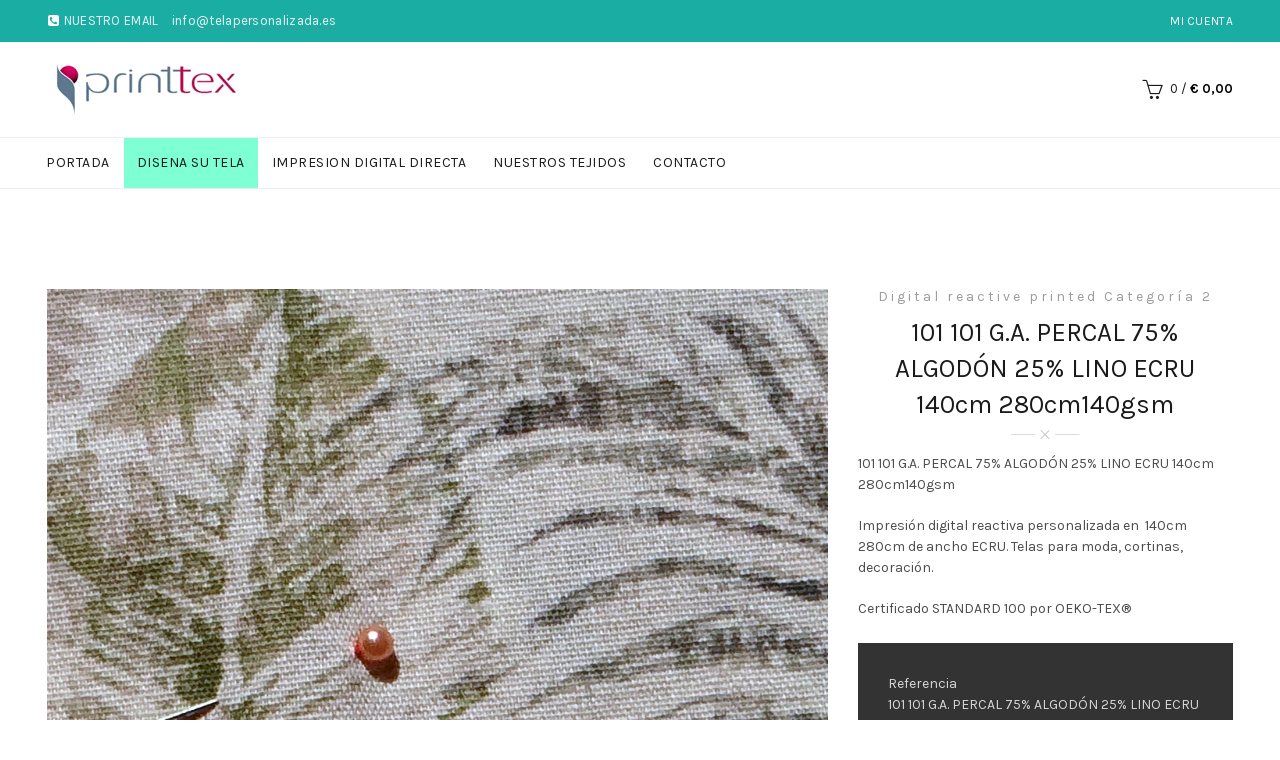

--- FILE ---
content_type: text/html; charset=UTF-8
request_url: https://telapersonalizada.es/portfolio/101-101-g-a-percal-75-algodon-25-lino-ecru-140cm-280cm140gsm/
body_size: 29546
content:
<!DOCTYPE html>
<!--[if IE 8]>
<html class="ie ie8" lang="en-US">
<![endif]-->
<!--[if !(IE 7) & !(IE 8)]><!-->
<html lang="en-US">
<!--<![endif]-->
<head>
	<meta charset="UTF-8">
	<meta name="viewport" content="width=device-width, initial-scale=1.0, maximum-scale=1.0, user-scalable=no">
	<link rel="profile" href="http://gmpg.org/xfn/11">
	<link rel="pingback" href="https://telapersonalizada.es/xmlrpc.php">
	<title>101 101 G.A. PERCAL 75% ALGODÓN 25% LINO ECRU 140cm 280cm140gsm &#8211; Impresión textil personalizada &#8211; Printtex</title>
<meta name='robots' content='max-image-preview:large' />
<script>window._wca = window._wca || [];</script>
<link rel='dns-prefetch' href='//stats.wp.com' />
<link rel='dns-prefetch' href='//fonts.googleapis.com' />
<link rel='dns-prefetch' href='//v0.wordpress.com' />
<link rel='preconnect' href='https://fonts.gstatic.com' crossorigin />
<link rel="alternate" type="application/rss+xml" title="Impresión textil personalizada - Printtex &raquo; Feed" href="https://telapersonalizada.es/feed/" />
<link rel="alternate" type="application/rss+xml" title="Impresión textil personalizada - Printtex &raquo; Comments Feed" href="https://telapersonalizada.es/comments/feed/" />
<link rel="alternate" title="oEmbed (JSON)" type="application/json+oembed" href="https://telapersonalizada.es/wp-json/oembed/1.0/embed?url=https%3A%2F%2Ftelapersonalizada.es%2Fportfolio%2F101-101-g-a-percal-75-algodon-25-lino-ecru-140cm-280cm140gsm%2F" />
<link rel="alternate" title="oEmbed (XML)" type="text/xml+oembed" href="https://telapersonalizada.es/wp-json/oembed/1.0/embed?url=https%3A%2F%2Ftelapersonalizada.es%2Fportfolio%2F101-101-g-a-percal-75-algodon-25-lino-ecru-140cm-280cm140gsm%2F&#038;format=xml" />
<style id='wp-img-auto-sizes-contain-inline-css' type='text/css'>
img:is([sizes=auto i],[sizes^="auto," i]){contain-intrinsic-size:3000px 1500px}
/*# sourceURL=wp-img-auto-sizes-contain-inline-css */
</style>
<style id='wp-block-library-inline-css' type='text/css'>
:root{--wp-block-synced-color:#7a00df;--wp-block-synced-color--rgb:122,0,223;--wp-bound-block-color:var(--wp-block-synced-color);--wp-editor-canvas-background:#ddd;--wp-admin-theme-color:#007cba;--wp-admin-theme-color--rgb:0,124,186;--wp-admin-theme-color-darker-10:#006ba1;--wp-admin-theme-color-darker-10--rgb:0,107,160.5;--wp-admin-theme-color-darker-20:#005a87;--wp-admin-theme-color-darker-20--rgb:0,90,135;--wp-admin-border-width-focus:2px}@media (min-resolution:192dpi){:root{--wp-admin-border-width-focus:1.5px}}.wp-element-button{cursor:pointer}:root .has-very-light-gray-background-color{background-color:#eee}:root .has-very-dark-gray-background-color{background-color:#313131}:root .has-very-light-gray-color{color:#eee}:root .has-very-dark-gray-color{color:#313131}:root .has-vivid-green-cyan-to-vivid-cyan-blue-gradient-background{background:linear-gradient(135deg,#00d084,#0693e3)}:root .has-purple-crush-gradient-background{background:linear-gradient(135deg,#34e2e4,#4721fb 50%,#ab1dfe)}:root .has-hazy-dawn-gradient-background{background:linear-gradient(135deg,#faaca8,#dad0ec)}:root .has-subdued-olive-gradient-background{background:linear-gradient(135deg,#fafae1,#67a671)}:root .has-atomic-cream-gradient-background{background:linear-gradient(135deg,#fdd79a,#004a59)}:root .has-nightshade-gradient-background{background:linear-gradient(135deg,#330968,#31cdcf)}:root .has-midnight-gradient-background{background:linear-gradient(135deg,#020381,#2874fc)}:root{--wp--preset--font-size--normal:16px;--wp--preset--font-size--huge:42px}.has-regular-font-size{font-size:1em}.has-larger-font-size{font-size:2.625em}.has-normal-font-size{font-size:var(--wp--preset--font-size--normal)}.has-huge-font-size{font-size:var(--wp--preset--font-size--huge)}.has-text-align-center{text-align:center}.has-text-align-left{text-align:left}.has-text-align-right{text-align:right}.has-fit-text{white-space:nowrap!important}#end-resizable-editor-section{display:none}.aligncenter{clear:both}.items-justified-left{justify-content:flex-start}.items-justified-center{justify-content:center}.items-justified-right{justify-content:flex-end}.items-justified-space-between{justify-content:space-between}.screen-reader-text{border:0;clip-path:inset(50%);height:1px;margin:-1px;overflow:hidden;padding:0;position:absolute;width:1px;word-wrap:normal!important}.screen-reader-text:focus{background-color:#ddd;clip-path:none;color:#444;display:block;font-size:1em;height:auto;left:5px;line-height:normal;padding:15px 23px 14px;text-decoration:none;top:5px;width:auto;z-index:100000}html :where(.has-border-color){border-style:solid}html :where([style*=border-top-color]){border-top-style:solid}html :where([style*=border-right-color]){border-right-style:solid}html :where([style*=border-bottom-color]){border-bottom-style:solid}html :where([style*=border-left-color]){border-left-style:solid}html :where([style*=border-width]){border-style:solid}html :where([style*=border-top-width]){border-top-style:solid}html :where([style*=border-right-width]){border-right-style:solid}html :where([style*=border-bottom-width]){border-bottom-style:solid}html :where([style*=border-left-width]){border-left-style:solid}html :where(img[class*=wp-image-]){height:auto;max-width:100%}:where(figure){margin:0 0 1em}html :where(.is-position-sticky){--wp-admin--admin-bar--position-offset:var(--wp-admin--admin-bar--height,0px)}@media screen and (max-width:600px){html :where(.is-position-sticky){--wp-admin--admin-bar--position-offset:0px}}

/*# sourceURL=wp-block-library-inline-css */
</style><style id='global-styles-inline-css' type='text/css'>
:root{--wp--preset--aspect-ratio--square: 1;--wp--preset--aspect-ratio--4-3: 4/3;--wp--preset--aspect-ratio--3-4: 3/4;--wp--preset--aspect-ratio--3-2: 3/2;--wp--preset--aspect-ratio--2-3: 2/3;--wp--preset--aspect-ratio--16-9: 16/9;--wp--preset--aspect-ratio--9-16: 9/16;--wp--preset--color--black: #000000;--wp--preset--color--cyan-bluish-gray: #abb8c3;--wp--preset--color--white: #ffffff;--wp--preset--color--pale-pink: #f78da7;--wp--preset--color--vivid-red: #cf2e2e;--wp--preset--color--luminous-vivid-orange: #ff6900;--wp--preset--color--luminous-vivid-amber: #fcb900;--wp--preset--color--light-green-cyan: #7bdcb5;--wp--preset--color--vivid-green-cyan: #00d084;--wp--preset--color--pale-cyan-blue: #8ed1fc;--wp--preset--color--vivid-cyan-blue: #0693e3;--wp--preset--color--vivid-purple: #9b51e0;--wp--preset--gradient--vivid-cyan-blue-to-vivid-purple: linear-gradient(135deg,rgb(6,147,227) 0%,rgb(155,81,224) 100%);--wp--preset--gradient--light-green-cyan-to-vivid-green-cyan: linear-gradient(135deg,rgb(122,220,180) 0%,rgb(0,208,130) 100%);--wp--preset--gradient--luminous-vivid-amber-to-luminous-vivid-orange: linear-gradient(135deg,rgb(252,185,0) 0%,rgb(255,105,0) 100%);--wp--preset--gradient--luminous-vivid-orange-to-vivid-red: linear-gradient(135deg,rgb(255,105,0) 0%,rgb(207,46,46) 100%);--wp--preset--gradient--very-light-gray-to-cyan-bluish-gray: linear-gradient(135deg,rgb(238,238,238) 0%,rgb(169,184,195) 100%);--wp--preset--gradient--cool-to-warm-spectrum: linear-gradient(135deg,rgb(74,234,220) 0%,rgb(151,120,209) 20%,rgb(207,42,186) 40%,rgb(238,44,130) 60%,rgb(251,105,98) 80%,rgb(254,248,76) 100%);--wp--preset--gradient--blush-light-purple: linear-gradient(135deg,rgb(255,206,236) 0%,rgb(152,150,240) 100%);--wp--preset--gradient--blush-bordeaux: linear-gradient(135deg,rgb(254,205,165) 0%,rgb(254,45,45) 50%,rgb(107,0,62) 100%);--wp--preset--gradient--luminous-dusk: linear-gradient(135deg,rgb(255,203,112) 0%,rgb(199,81,192) 50%,rgb(65,88,208) 100%);--wp--preset--gradient--pale-ocean: linear-gradient(135deg,rgb(255,245,203) 0%,rgb(182,227,212) 50%,rgb(51,167,181) 100%);--wp--preset--gradient--electric-grass: linear-gradient(135deg,rgb(202,248,128) 0%,rgb(113,206,126) 100%);--wp--preset--gradient--midnight: linear-gradient(135deg,rgb(2,3,129) 0%,rgb(40,116,252) 100%);--wp--preset--font-size--small: 13px;--wp--preset--font-size--medium: 20px;--wp--preset--font-size--large: 36px;--wp--preset--font-size--x-large: 42px;--wp--preset--spacing--20: 0.44rem;--wp--preset--spacing--30: 0.67rem;--wp--preset--spacing--40: 1rem;--wp--preset--spacing--50: 1.5rem;--wp--preset--spacing--60: 2.25rem;--wp--preset--spacing--70: 3.38rem;--wp--preset--spacing--80: 5.06rem;--wp--preset--shadow--natural: 6px 6px 9px rgba(0, 0, 0, 0.2);--wp--preset--shadow--deep: 12px 12px 50px rgba(0, 0, 0, 0.4);--wp--preset--shadow--sharp: 6px 6px 0px rgba(0, 0, 0, 0.2);--wp--preset--shadow--outlined: 6px 6px 0px -3px rgb(255, 255, 255), 6px 6px rgb(0, 0, 0);--wp--preset--shadow--crisp: 6px 6px 0px rgb(0, 0, 0);}:where(.is-layout-flex){gap: 0.5em;}:where(.is-layout-grid){gap: 0.5em;}body .is-layout-flex{display: flex;}.is-layout-flex{flex-wrap: wrap;align-items: center;}.is-layout-flex > :is(*, div){margin: 0;}body .is-layout-grid{display: grid;}.is-layout-grid > :is(*, div){margin: 0;}:where(.wp-block-columns.is-layout-flex){gap: 2em;}:where(.wp-block-columns.is-layout-grid){gap: 2em;}:where(.wp-block-post-template.is-layout-flex){gap: 1.25em;}:where(.wp-block-post-template.is-layout-grid){gap: 1.25em;}.has-black-color{color: var(--wp--preset--color--black) !important;}.has-cyan-bluish-gray-color{color: var(--wp--preset--color--cyan-bluish-gray) !important;}.has-white-color{color: var(--wp--preset--color--white) !important;}.has-pale-pink-color{color: var(--wp--preset--color--pale-pink) !important;}.has-vivid-red-color{color: var(--wp--preset--color--vivid-red) !important;}.has-luminous-vivid-orange-color{color: var(--wp--preset--color--luminous-vivid-orange) !important;}.has-luminous-vivid-amber-color{color: var(--wp--preset--color--luminous-vivid-amber) !important;}.has-light-green-cyan-color{color: var(--wp--preset--color--light-green-cyan) !important;}.has-vivid-green-cyan-color{color: var(--wp--preset--color--vivid-green-cyan) !important;}.has-pale-cyan-blue-color{color: var(--wp--preset--color--pale-cyan-blue) !important;}.has-vivid-cyan-blue-color{color: var(--wp--preset--color--vivid-cyan-blue) !important;}.has-vivid-purple-color{color: var(--wp--preset--color--vivid-purple) !important;}.has-black-background-color{background-color: var(--wp--preset--color--black) !important;}.has-cyan-bluish-gray-background-color{background-color: var(--wp--preset--color--cyan-bluish-gray) !important;}.has-white-background-color{background-color: var(--wp--preset--color--white) !important;}.has-pale-pink-background-color{background-color: var(--wp--preset--color--pale-pink) !important;}.has-vivid-red-background-color{background-color: var(--wp--preset--color--vivid-red) !important;}.has-luminous-vivid-orange-background-color{background-color: var(--wp--preset--color--luminous-vivid-orange) !important;}.has-luminous-vivid-amber-background-color{background-color: var(--wp--preset--color--luminous-vivid-amber) !important;}.has-light-green-cyan-background-color{background-color: var(--wp--preset--color--light-green-cyan) !important;}.has-vivid-green-cyan-background-color{background-color: var(--wp--preset--color--vivid-green-cyan) !important;}.has-pale-cyan-blue-background-color{background-color: var(--wp--preset--color--pale-cyan-blue) !important;}.has-vivid-cyan-blue-background-color{background-color: var(--wp--preset--color--vivid-cyan-blue) !important;}.has-vivid-purple-background-color{background-color: var(--wp--preset--color--vivid-purple) !important;}.has-black-border-color{border-color: var(--wp--preset--color--black) !important;}.has-cyan-bluish-gray-border-color{border-color: var(--wp--preset--color--cyan-bluish-gray) !important;}.has-white-border-color{border-color: var(--wp--preset--color--white) !important;}.has-pale-pink-border-color{border-color: var(--wp--preset--color--pale-pink) !important;}.has-vivid-red-border-color{border-color: var(--wp--preset--color--vivid-red) !important;}.has-luminous-vivid-orange-border-color{border-color: var(--wp--preset--color--luminous-vivid-orange) !important;}.has-luminous-vivid-amber-border-color{border-color: var(--wp--preset--color--luminous-vivid-amber) !important;}.has-light-green-cyan-border-color{border-color: var(--wp--preset--color--light-green-cyan) !important;}.has-vivid-green-cyan-border-color{border-color: var(--wp--preset--color--vivid-green-cyan) !important;}.has-pale-cyan-blue-border-color{border-color: var(--wp--preset--color--pale-cyan-blue) !important;}.has-vivid-cyan-blue-border-color{border-color: var(--wp--preset--color--vivid-cyan-blue) !important;}.has-vivid-purple-border-color{border-color: var(--wp--preset--color--vivid-purple) !important;}.has-vivid-cyan-blue-to-vivid-purple-gradient-background{background: var(--wp--preset--gradient--vivid-cyan-blue-to-vivid-purple) !important;}.has-light-green-cyan-to-vivid-green-cyan-gradient-background{background: var(--wp--preset--gradient--light-green-cyan-to-vivid-green-cyan) !important;}.has-luminous-vivid-amber-to-luminous-vivid-orange-gradient-background{background: var(--wp--preset--gradient--luminous-vivid-amber-to-luminous-vivid-orange) !important;}.has-luminous-vivid-orange-to-vivid-red-gradient-background{background: var(--wp--preset--gradient--luminous-vivid-orange-to-vivid-red) !important;}.has-very-light-gray-to-cyan-bluish-gray-gradient-background{background: var(--wp--preset--gradient--very-light-gray-to-cyan-bluish-gray) !important;}.has-cool-to-warm-spectrum-gradient-background{background: var(--wp--preset--gradient--cool-to-warm-spectrum) !important;}.has-blush-light-purple-gradient-background{background: var(--wp--preset--gradient--blush-light-purple) !important;}.has-blush-bordeaux-gradient-background{background: var(--wp--preset--gradient--blush-bordeaux) !important;}.has-luminous-dusk-gradient-background{background: var(--wp--preset--gradient--luminous-dusk) !important;}.has-pale-ocean-gradient-background{background: var(--wp--preset--gradient--pale-ocean) !important;}.has-electric-grass-gradient-background{background: var(--wp--preset--gradient--electric-grass) !important;}.has-midnight-gradient-background{background: var(--wp--preset--gradient--midnight) !important;}.has-small-font-size{font-size: var(--wp--preset--font-size--small) !important;}.has-medium-font-size{font-size: var(--wp--preset--font-size--medium) !important;}.has-large-font-size{font-size: var(--wp--preset--font-size--large) !important;}.has-x-large-font-size{font-size: var(--wp--preset--font-size--x-large) !important;}
/*# sourceURL=global-styles-inline-css */
</style>

<style id='classic-theme-styles-inline-css' type='text/css'>
/*! This file is auto-generated */
.wp-block-button__link{color:#fff;background-color:#32373c;border-radius:9999px;box-shadow:none;text-decoration:none;padding:calc(.667em + 2px) calc(1.333em + 2px);font-size:1.125em}.wp-block-file__button{background:#32373c;color:#fff;text-decoration:none}
/*# sourceURL=/wp-includes/css/classic-themes.min.css */
</style>
<link rel='stylesheet' id='contact-form-7-css' href='https://telapersonalizada.es/wp-content/plugins/contact-form-7/includes/css/styles.css?ver=6.1.4' type='text/css' media='all' />
<link rel='stylesheet' id='jquery-fpd-css' href='https://telapersonalizada.es/wp-content/plugins/fancy-product-designer-uforia/assets/css/FancyProductDesigner-all.min.css?ver=4.7.8' type='text/css' media='all' />
<link rel='stylesheet' id='fpd-single-product-css' href='https://telapersonalizada.es/wp-content/plugins/fancy-product-designer-uforia/assets/css/fancy-product.css?ver=3.9.0' type='text/css' media='all' />
<link rel='stylesheet' id='rs-plugin-settings-css' href='https://telapersonalizada.es/wp-content/plugins/revslider/public/assets/css/settings.css?ver=5.4.8' type='text/css' media='all' />
<style id='rs-plugin-settings-inline-css' type='text/css'>
#rs-demo-id {}
/*# sourceURL=rs-plugin-settings-inline-css */
</style>
<style id='woocommerce-inline-inline-css' type='text/css'>
.woocommerce form .form-row .required { visibility: visible; }
/*# sourceURL=woocommerce-inline-inline-css */
</style>
<link rel='stylesheet' id='morningtrain_wooadvancedqty_lib_traits-woo-advanced-qty-css' href='https://telapersonalizada.es/wp-content/plugins/woo-advanced-qty/assets/css/woo-advanced-qty.css?ver=3.0.2' type='text/css' media='all' />
<link rel='stylesheet' id='js_composer_front-css' href='https://telapersonalizada.es/wp-content/plugins/js_composer1/assets/css/js_composer.min.css?ver=5.5.5' type='text/css' media='all' />
<link rel="preload" as="style" href="https://fonts.googleapis.com/css?family=Karla:200,300,400,500,600,700,800,200italic,300italic,400italic,500italic,600italic,700italic,800italic%7CLora:400,500,600,700,400italic,500italic,600italic,700italic%7CLato:100,300,400,700,900,100italic,300italic,400italic,700italic,900italic&#038;display=swap&#038;ver=6.9" /><link rel="stylesheet" href="https://fonts.googleapis.com/css?family=Karla:200,300,400,500,600,700,800,200italic,300italic,400italic,500italic,600italic,700italic,800italic%7CLora:400,500,600,700,400italic,500italic,600italic,700italic%7CLato:100,300,400,700,900,100italic,300italic,400italic,700italic,900italic&#038;display=swap&#038;ver=6.9" media="print" onload="this.media='all'"><noscript><link rel="stylesheet" href="https://fonts.googleapis.com/css?family=Karla:200,300,400,500,600,700,800,200italic,300italic,400italic,500italic,600italic,700italic,800italic%7CLora:400,500,600,700,400italic,500italic,600italic,700italic%7CLato:100,300,400,700,900,100italic,300italic,400italic,700italic,900italic&#038;display=swap&#038;ver=6.9" /></noscript><link rel='stylesheet' id='bootstrap-css' href='https://telapersonalizada.es/wp-content/themes/basel/css/bootstrap.min.css?ver=4.4.2' type='text/css' media='all' />
<link rel='stylesheet' id='basel-style-css' href='https://telapersonalizada.es/wp-content/themes/basel/style.min.css?ver=4.4.2' type='text/css' media='all' />
<link rel='stylesheet' id='child-style-css' href='https://telapersonalizada.es/wp-content/themes/basel-child/style.css?ver=4.4.2' type='text/css' media='all' />
<link rel='stylesheet' id='font-awesome-css-css' href='https://telapersonalizada.es/wp-content/themes/basel/css/font-awesome.min.css?ver=4.4.2' type='text/css' media='all' />
<script type="text/template" id="tmpl-variation-template">
	<div class="woocommerce-variation-description">{{{ data.variation.variation_description }}}</div>
	<div class="woocommerce-variation-price">{{{ data.variation.price_html }}}</div>
	<div class="woocommerce-variation-availability">{{{ data.variation.availability_html }}}</div>
</script>
<script type="text/template" id="tmpl-unavailable-variation-template">
	<p role="alert">Sorry, this product is unavailable. Please choose a different combination.</p>
</script>
<script type="text/javascript" src="https://telapersonalizada.es/wp-includes/js/jquery/jquery.min.js?ver=3.7.1" id="jquery-core-js"></script>
<script type="text/javascript" src="https://telapersonalizada.es/wp-includes/js/jquery/jquery-migrate.min.js?ver=3.4.1" id="jquery-migrate-js"></script>
<script type="text/javascript" src="https://telapersonalizada.es/wp-content/plugins/revslider/public/assets/js/jquery.themepunch.tools.min.js?ver=5.4.8" id="tp-tools-js"></script>
<script type="text/javascript" src="https://telapersonalizada.es/wp-content/plugins/revslider/public/assets/js/jquery.themepunch.revolution.min.js?ver=5.4.8" id="revmin-js"></script>
<script type="text/javascript" src="https://telapersonalizada.es/wp-content/plugins/woocommerce/assets/js/jquery-blockui/jquery.blockUI.min.js?ver=2.7.0-wc.10.4.3" id="wc-jquery-blockui-js" data-wp-strategy="defer"></script>
<script type="text/javascript" id="wc-add-to-cart-js-extra">
/* <![CDATA[ */
var wc_add_to_cart_params = {"ajax_url":"/wp-admin/admin-ajax.php","wc_ajax_url":"/?wc-ajax=%%endpoint%%","i18n_view_cart":"View cart","cart_url":"https://telapersonalizada.es","is_cart":"","cart_redirect_after_add":"yes"};
//# sourceURL=wc-add-to-cart-js-extra
/* ]]> */
</script>
<script type="text/javascript" src="https://telapersonalizada.es/wp-content/plugins/woocommerce/assets/js/frontend/add-to-cart.min.js?ver=10.4.3" id="wc-add-to-cart-js" data-wp-strategy="defer"></script>
<script type="text/javascript" src="https://telapersonalizada.es/wp-content/plugins/woocommerce/assets/js/js-cookie/js.cookie.min.js?ver=2.1.4-wc.10.4.3" id="wc-js-cookie-js" data-wp-strategy="defer"></script>
<script type="text/javascript" id="woocommerce-js-extra">
/* <![CDATA[ */
var woocommerce_params = {"ajax_url":"/wp-admin/admin-ajax.php","wc_ajax_url":"/?wc-ajax=%%endpoint%%","i18n_password_show":"Show password","i18n_password_hide":"Hide password"};
//# sourceURL=woocommerce-js-extra
/* ]]> */
</script>
<script type="text/javascript" src="https://telapersonalizada.es/wp-content/plugins/woocommerce/assets/js/frontend/woocommerce.min.js?ver=10.4.3" id="woocommerce-js" defer="defer" data-wp-strategy="defer"></script>
<script type="text/javascript" src="https://telapersonalizada.es/wp-content/plugins/js_composer1/assets/js/vendors/woocommerce-add-to-cart.js?ver=5.5.5" id="vc_woocommerce-add-to-cart-js-js"></script>
<script type="text/javascript" src="https://stats.wp.com/s-202603.js" id="woocommerce-analytics-js" defer="defer" data-wp-strategy="defer"></script>
<script type="text/javascript" src="https://telapersonalizada.es/wp-content/themes/basel/js/device.min.js?ver=4.4.2" id="basel-device-js"></script>
<script type="text/javascript" src="https://telapersonalizada.es/wp-includes/js/underscore.min.js?ver=1.13.7" id="underscore-js"></script>
<script type="text/javascript" id="wp-util-js-extra">
/* <![CDATA[ */
var _wpUtilSettings = {"ajax":{"url":"/wp-admin/admin-ajax.php"}};
//# sourceURL=wp-util-js-extra
/* ]]> */
</script>
<script type="text/javascript" src="https://telapersonalizada.es/wp-includes/js/wp-util.min.js?ver=6.9" id="wp-util-js"></script>
<script type="text/javascript" id="wc-add-to-cart-variation-js-extra">
/* <![CDATA[ */
var wc_add_to_cart_variation_params = {"wc_ajax_url":"/?wc-ajax=%%endpoint%%","i18n_no_matching_variations_text":"Sorry, no products matched your selection. Please choose a different combination.","i18n_make_a_selection_text":"Please select some product options before adding this product to your cart.","i18n_unavailable_text":"Sorry, this product is unavailable. Please choose a different combination.","i18n_reset_alert_text":"Your selection has been reset. Please select some product options before adding this product to your cart."};
//# sourceURL=wc-add-to-cart-variation-js-extra
/* ]]> */
</script>
<script type="text/javascript" src="https://telapersonalizada.es/wp-content/plugins/woocommerce/assets/js/frontend/add-to-cart-variation.min.js?ver=10.4.3" id="wc-add-to-cart-variation-js" defer="defer" data-wp-strategy="defer"></script>
<link rel="https://api.w.org/" href="https://telapersonalizada.es/wp-json/" /><link rel="EditURI" type="application/rsd+xml" title="RSD" href="https://telapersonalizada.es/xmlrpc.php?rsd" />
<meta name="generator" content="WordPress 6.9" />
<meta name="generator" content="WooCommerce 10.4.3" />
<link rel="canonical" href="https://telapersonalizada.es/portfolio/101-101-g-a-percal-75-algodon-25-lino-ecru-140cm-280cm140gsm/" />
<meta name="generator" content="Redux 4.5.10" /><!-- This site is powered by WooCommerce Redsys Gateway Light v.6.5.0 - https://es.wordpress.org/plugins/woo-redsys-gateway-light/ -->	<style>img#wpstats{display:none}</style>
		<style>
</style>
			<link rel="shortcut icon" href="https://telapersonalizada.es/wp-content/uploads/2018/10/favicon-32x32.png">
			<link rel="apple-touch-icon-precomposed" sizes="152x152" href="https://telapersonalizada.es/wp-content/themes/basel/images/icons/apple-touch-icon-152x152-precomposed.png">
		        <style type="text/css"> 
            	
			/* Shop popup */
			
			.basel-promo-popup {
			   max-width: 900px;
			}
	
            .site-logo {
                width: 20%;
            }    

            .site-logo img {
                max-width: 200px;
                max-height: 95px;
            }    

                            .right-column {
                    width: 250px;
                }  
            
                            .basel-woocommerce-layered-nav .basel-scroll {
                    max-height: 280px;
                }
            
			/* header Banner */
			.header-banner {
				height: 40px;
			}
	
			.header-banner-display .website-wrapper {
				margin-top:40px;
			}	

            /* Topbar height configs */

			.topbar-menu ul > li {
				line-height: 42px;
			}
			
			.topbar-wrapp,
			.topbar-content:before {
				height: 42px;
			}
			
			.sticky-header-prepared.basel-top-bar-on .header-shop, 
			.sticky-header-prepared.basel-top-bar-on .header-split,
			.enable-sticky-header.basel-header-overlap.basel-top-bar-on .main-header {
				top: 42px;
			}

            /* Header height configs */

            /* Limit logo image height for according to header height */
            .site-logo img {
                max-height: 95px;
            } 

            /* And for sticky header logo also */
            .act-scroll .site-logo img,
            .header-clone .site-logo img {
                max-height: 75px;
            }   

            /* Set sticky headers height for cloned headers based on menu links line height */
            .header-clone .main-nav .menu > li > a {
                height: 75px;
                line-height: 75px;
            } 

            /* Height for switch logos */

            .sticky-header-real:not(.global-header-menu-top) .switch-logo-enable .basel-logo {
                height: 95px;
            }

            .sticky-header-real:not(.global-header-menu-top) .act-scroll .switch-logo-enable .basel-logo {
                height: 75px;
            }

            .sticky-header-real:not(.global-header-menu-top) .act-scroll .switch-logo-enable {
                transform: translateY(-75px);
                -webkit-transform: translateY(-75px);
            }

                            /* Header height for layouts that don't have line height for menu links */
                .wrapp-header {
                    min-height: 95px;
                } 
            
            
            
            
            /* Page headings settings for heading overlap. Calculate on the header height base */

            .basel-header-overlap .title-size-default,
            .basel-header-overlap .title-size-small,
            .basel-header-overlap .title-shop.without-title.title-size-default,
            .basel-header-overlap .title-shop.without-title.title-size-small {
                padding-top: 135px;
            }


            .basel-header-overlap .title-shop.without-title.title-size-large,
            .basel-header-overlap .title-size-large {
                padding-top: 215px;
            }

            @media (max-width: 991px) {

				/* header Banner */
				.header-banner {
					height: 40px;
				}
	
				.header-banner-display .website-wrapper {
					margin-top:40px;
				}

	            /* Topbar height configs */
				.topbar-menu ul > li {
					line-height: 38px;
				}
				
				.topbar-wrapp,
				.topbar-content:before {
					height: 38px;
				}
				
				.sticky-header-prepared.basel-top-bar-on .header-shop, 
				.sticky-header-prepared.basel-top-bar-on .header-split,
				.enable-sticky-header.basel-header-overlap.basel-top-bar-on .main-header {
					top: 38px;
				}

                /* Set header height for mobile devices */
                .main-header .wrapp-header {
                    min-height: 60px;
                } 

                /* Limit logo image height for mobile according to mobile header height */
                .site-logo img {
                    max-height: 60px;
                }   

                /* Limit logo on sticky header. Both header real and header cloned */
                .act-scroll .site-logo img,
                .header-clone .site-logo img {
                    max-height: 60px;
                }

                /* Height for switch logos */

                .main-header .switch-logo-enable .basel-logo {
                    height: 60px;
                }

                .sticky-header-real:not(.global-header-menu-top) .act-scroll .switch-logo-enable .basel-logo {
                    height: 60px;
                }

                .sticky-header-real:not(.global-header-menu-top) .act-scroll .switch-logo-enable {
                    transform: translateY(-60px);
                    -webkit-transform: translateY(-60px);
                }

                /* Page headings settings for heading overlap. Calculate on the MOBILE header height base */
                .basel-header-overlap .title-size-default,
                .basel-header-overlap .title-size-small,
                .basel-header-overlap .title-shop.without-title.title-size-default,
                .basel-header-overlap .title-shop.without-title.title-size-small {
                    padding-top: 80px;
                }

                .basel-header-overlap .title-shop.without-title.title-size-large,
                .basel-header-overlap .title-size-large {
                    padding-top: 120px;
                }
 
            }
     
                    </style>
        
        
			<noscript><style>.woocommerce-product-gallery{ opacity: 1 !important; }</style></noscript>
	<meta name="generator" content="Powered by WPBakery Page Builder - drag and drop page builder for WordPress."/>
<!--[if lte IE 9]><link rel="stylesheet" type="text/css" href="https://telapersonalizada.es/wp-content/plugins/js_composer1/assets/css/vc_lte_ie9.min.css" media="screen"><![endif]--><!-- Matomo -->
<script type="text/javascript">
  var _paq = window._paq || [];
  /* tracker methods like "setCustomDimension" should be called before "trackPageView" */
  _paq.push(['trackPageView']);
  _paq.push(['enableLinkTracking']);
  (function() {
    var u="//printtex.com/matomo/";
    _paq.push(['setTrackerUrl', u+'piwik.php']);
    _paq.push(['setSiteId', '3']);
    var d=document, g=d.createElement('script'), s=d.getElementsByTagName('script')[0];
    g.type='text/javascript'; g.async=true; g.defer=true; g.src=u+'piwik.js'; s.parentNode.insertBefore(g,s);
  })();
</script>
<!-- End Matomo Code -->
<meta name="generator" content="Powered by Slider Revolution 5.4.8 - responsive, Mobile-Friendly Slider Plugin for WordPress with comfortable drag and drop interface." />

<!-- Jetpack Open Graph Tags -->
<meta property="og:type" content="article" />
<meta property="og:title" content="101 101 G.A. PERCAL 75% ALGODÓN 25% LINO ECRU 140cm 280cm140gsm" />
<meta property="og:url" content="https://telapersonalizada.es/portfolio/101-101-g-a-percal-75-algodon-25-lino-ecru-140cm-280cm140gsm/" />
<meta property="og:description" content="Visit the post for more." />
<meta property="article:published_time" content="2022-10-16T14:37:39+00:00" />
<meta property="article:modified_time" content="2022-10-16T14:48:02+00:00" />
<meta property="og:site_name" content="Impresión textil personalizada - Printtex" />
<meta property="og:image" content="https://telapersonalizada.es/wp-content/uploads/2022/10/101_Percal-Cotton-75-Linen-25-140g-ECRU.jpg" />
<meta property="og:image:width" content="1000" />
<meta property="og:image:height" content="1000" />
<meta property="og:image:alt" content="Percal-Cotton-75-Linen-25-140g-ECRU" />
<meta property="og:locale" content="en_US" />
<meta name="twitter:text:title" content="101 101 G.A. PERCAL 75% ALGODÓN 25% LINO ECRU 140cm 280cm140gsm" />
<meta name="twitter:image" content="https://telapersonalizada.es/wp-content/uploads/2022/10/101_Percal-Cotton-75-Linen-25-140g-ECRU.jpg?w=640" />
<meta name="twitter:image:alt" content="Percal-Cotton-75-Linen-25-140g-ECRU" />
<meta name="twitter:card" content="summary_large_image" />
<meta name="twitter:description" content="Visit the post for more." />

<!-- End Jetpack Open Graph Tags -->
<script type="text/javascript">function setREVStartSize(e){									
						try{ e.c=jQuery(e.c);var i=jQuery(window).width(),t=9999,r=0,n=0,l=0,f=0,s=0,h=0;
							if(e.responsiveLevels&&(jQuery.each(e.responsiveLevels,function(e,f){f>i&&(t=r=f,l=e),i>f&&f>r&&(r=f,n=e)}),t>r&&(l=n)),f=e.gridheight[l]||e.gridheight[0]||e.gridheight,s=e.gridwidth[l]||e.gridwidth[0]||e.gridwidth,h=i/s,h=h>1?1:h,f=Math.round(h*f),"fullscreen"==e.sliderLayout){var u=(e.c.width(),jQuery(window).height());if(void 0!=e.fullScreenOffsetContainer){var c=e.fullScreenOffsetContainer.split(",");if (c) jQuery.each(c,function(e,i){u=jQuery(i).length>0?u-jQuery(i).outerHeight(!0):u}),e.fullScreenOffset.split("%").length>1&&void 0!=e.fullScreenOffset&&e.fullScreenOffset.length>0?u-=jQuery(window).height()*parseInt(e.fullScreenOffset,0)/100:void 0!=e.fullScreenOffset&&e.fullScreenOffset.length>0&&(u-=parseInt(e.fullScreenOffset,0))}f=u}else void 0!=e.minHeight&&f<e.minHeight&&(f=e.minHeight);e.c.closest(".rev_slider_wrapper").css({height:f})					
						}catch(d){console.log("Failure at Presize of Slider:"+d)}						
					};</script>
<style id="basel_options-dynamic-css" title="dynamic-css" class="redux-options-output">.page-title-default{background-color:#212121;}.topbar-wrapp{background-color:#1aada3;}.footer-container{background-color:#000000;}body,p,
.widget_nav_mega_menu .menu > li > a, 
.mega-navigation .menu > li > a,
.basel-navigation .menu > li.menu-item-design-full-width .sub-sub-menu li a, 
.basel-navigation .menu > li.menu-item-design-sized .sub-sub-menu li a,
.basel-navigation .menu > li.menu-item-design-default .sub-menu li a,
.font-default
		{font-family:Karla,Arial, Helvetica, sans-serif;}h1 a, h2 a, h3 a, h4 a, h5 a, h6 a, h1, h2, h3, h4, h5, h6, .title,table th,
.wc-tabs li a,
.masonry-filter li a,
.woocommerce .cart-empty,
.basel-navigation .menu > li.menu-item-design-full-width .sub-menu > li > a, 
.basel-navigation .menu > li.menu-item-design-sized .sub-menu > li > a,
.mega-menu-list > li > a,
fieldset legend,
table th,
.color-scheme-dark .info-box-inner h1,
.color-scheme-dark .info-box-inner h2,
.color-scheme-dark .info-box-inner h3,
.color-scheme-dark .info-box-inner h4,
.color-scheme-dark .info-box-inner h5,
.color-scheme-dark .info-box-inner h6

		{font-family:Karla,'MS Sans Serif', Geneva, sans-serif;font-weight:normal;font-style:normal;}

.product-title a,
.post-slide .entry-title a,
.category-grid-item .hover-mask h3,
.basel-search-full-screen .basel-search-inner input[type="text"],
.blog-post-loop .entry-title,
.post-title-large-image .entry-title,
.single-product-content .entry-title
		,.font-title{font-family:Lora,'MS Sans Serif', Geneva, sans-serif;font-weight:normal;font-style:normal;}.title-alt, .subtitle, .font-alt, .basel-entry-meta{font-family:Lato,'Comic Sans MS', cursive;font-weight:normal;font-style:normal;}.color-primary,.mobile-nav ul li.current-menu-item > a,.main-nav .menu > li.current-menu-item > a,.main-nav .menu > li.onepage-link.current-menu-item > a,.main-nav .menu > li > a:hover,.main-nav .menu > li > a:focus,.basel-navigation .menu>li.menu-item-design-default ul li:hover>a,.basel-navigation .menu > li.menu-item-design-full-width .sub-menu li a:hover, .basel-navigation .menu > li.menu-item-design-sized .sub-menu li a:hover,.basel-product-categories.responsive-cateogires li.current-cat > a, .basel-product-categories.responsive-cateogires li.current-cat-parent > a,.basel-product-categories.responsive-cateogires li.current-cat-ancestor > a,.basel-my-account-links a:hover:before, .basel-my-account-links a:focus:before,.mega-menu-list > li > a:hover,.mega-menu-list .sub-sub-menu li a:hover,a[href^=tel],.topbar-menu ul > li > .sub-menu-dropdown li > a:hover,.btn.btn-color-primary.btn-style-bordered,.button.btn-color-primary.btn-style-bordered,button.btn-color-primary.btn-style-bordered,.added_to_cart.btn-color-primary.btn-style-bordered,input[type=submit].btn-color-primary.btn-style-bordered,a.login-to-prices-msg,a.login-to-prices-msg:hover,.basel-dark .single-product-content .entry-summary .yith-wcwl-add-to-wishlist .yith-wcwl-wishlistaddedbrowse a:before, .basel-dark .single-product-content .entry-summary .yith-wcwl-add-to-wishlist .yith-wcwl-wishlistexistsbrowse a:before,.basel-dark .read-more-section .btn-read-more,.basel-dark .products-footer .basel-blog-load-more, .basel-dark .products-footer .basel-products-load-more, .basel-dark .products-footer .basel-portfolio-load-more, .basel-dark .blog-footer .basel-blog-load-more, .basel-dark .blog-footer .basel-products-load-more, .basel-dark .blog-footer .basel-portfolio-load-more, .basel-dark .portfolio-footer .basel-blog-load-more, .basel-dark .portfolio-footer .basel-products-load-more, .basel-dark .portfolio-footer .basel-portfolio-load-more,.basel-dark .color-primary,.basel-hover-link .swap-elements .btn-add a,.basel-hover-link .swap-elements .btn-add a:hover,.basel-hover-link .swap-elements .btn-add a:focus,.blog-post-loop .entry-title a:hover,.blog-post-loop.sticky .entry-title:before,.post-slide .entry-title a:hover,.comments-area .reply a,.single-post-navigation a:hover,blockquote footer:before,blockquote cite,.format-quote .entry-content blockquote cite, .format-quote .entry-content blockquote cite a,.basel-entry-meta .meta-author a,.search-no-results.woocommerce .site-content:before,.search-no-results .not-found .entry-header:before,.login-form-footer .lost_password:hover, .login-form-footer .lost_password:focus,.error404 .page-title,.menu-label-new:after,.widget_shopping_cart .product_list_widget li .quantity .amount,.product_list_widget li ins .amount,.price ins > .amount,.price ins,.single-product .price,.single-product .price .amount,.popup-quick-view .price,.popup-quick-view .price .amount,.basel-products-nav .product-short .price,.basel-products-nav .product-short .price .amount,.star-rating span:before,.single-product-content .comment-form .stars span a:hover,.single-product-content .comment-form .stars span a.active,.tabs-layout-accordion .basel-tab-wrapper .basel-accordion-title:hover,.tabs-layout-accordion .basel-tab-wrapper .basel-accordion-title.active,.single-product-content .woocommerce-product-details__short-description ul > li:before, .single-product-content #tab-description ul > li:before, .blog-post-loop .entry-content ul > li:before, .comments-area .comment-list li ul > li:before,.brands-list .brand-item a:hover,.sidebar-widget li a:hover, .filter-widget li a:hover,.sidebar-widget li > ul li a:hover, .filter-widget li > ul li a:hover,.basel-price-filter ul li a:hover .amount,.basel-hover-effect-4 .swap-elements > a,.basel-hover-effect-4 .swap-elements > a:hover,.product-grid-item .basel-product-cats a:hover, .product-grid-item .basel-product-brands-links a:hover,.wishlist_table tr td.product-price ins .amount,.basel-buttons .yith-wcwl-add-to-wishlist .yith-wcwl-wishlistaddedbrowse > a, .basel-buttons .yith-wcwl-add-to-wishlist .yith-wcwl-wishlistexistsbrowse > a,.basel-buttons .yith-wcwl-add-to-wishlist .yith-wcwl-wishlistaddedbrowse > a:hover, .basel-buttons .yith-wcwl-add-to-wishlist .yith-wcwl-wishlistexistsbrowse > a:hover,.basel-buttons .product-compare-button > a.added:before,.single-product-content .entry-summary .yith-wcwl-add-to-wishlist a:hover,.single-product-content .container .entry-summary .yith-wcwl-add-to-wishlist a:hover:before,.single-product-content .entry-summary .yith-wcwl-add-to-wishlist .yith-wcwl-wishlistaddedbrowse a:before, .single-product-content .entry-summary .yith-wcwl-add-to-wishlist .yith-wcwl-wishlistexistsbrowse a:before,.single-product-content .entry-summary .yith-wcwl-add-to-wishlist .yith-wcwl-add-button.feid-in > a:before,.basel-sticky-btn .basel-sticky-btn-wishlist.exists, .basel-sticky-btn .basel-sticky-btn-wishlist:hover,.vendors-list ul li a:hover,.product-list-item .product-list-buttons .yith-wcwl-add-to-wishlist a:hover,.product-list-item .product-list-buttons .yith-wcwl-add-to-wishlist a:focus, .product-list-item .product-list-buttons .product-compare-button a:hover,.product-list-item .product-list-buttons .product-compare-button a:focus,.product-list-item .product-list-buttons .yith-wcwl-add-to-wishlist .yith-wcwl-wishlistexistsbrowse > a:before,.product-list-item .product-list-buttons .yith-wcwl-add-to-wishlist .yith-wcwl-wishlistaddedbrowse > a:before,.product-list-item .product-list-buttons .product-compare-button > a.added:before,.single-product-content .entry-summary .button.compare:hover,.single-product-content .entry-summary .button.compare:hover:before,.single-product-content .entry-summary .button.compare.added:before,.single-product-content .entry-summary .basel-sizeguide-btn:hover,.single-product-content .entry-summary .basel-sizeguide-btn:hover:before,.blog-post-loop .entry-content ul li:before,.basel-menu-price .menu-price-price,.basel-menu-price.cursor-pointer:hover .menu-price-title,.comments-area #cancel-comment-reply-link:hover,.comments-area .comment-body .comment-edit-link:hover,.popup-quick-view .entry-summary .entry-title a:hover,.wpb_text_column ul:not(.social-icons) > li:before,.widget_product_categories .basel-cats-toggle:hover,.widget_product_categories .toggle-active,.widget_product_categories .current-cat-parent > a, .widget_product_categories .current-cat > a,.woocommerce-checkout-review-order-table tfoot .order-total td .amount,.widget_shopping_cart .product_list_widget li .remove:hover,.basel-active-filters .widget_layered_nav_filters ul li a .amount,.title-wrapper.basel-title-color-primary .title-subtitle,.widget_shopping_cart .widget_shopping_cart_content > .total .amount,.color-scheme-light .vc_tta-tabs.vc_tta-tabs-position-top.vc_tta-style-classic .vc_tta-tab.vc_active > a,.wpb-js-composer .vc_tta.vc_general.vc_tta-style-classic .vc_tta-tab.vc_active > a{color:#1aada3;}.right-column .wishlist-info-widget > a > span,.basel-cart-design-2 > a .basel-cart-number, .basel-cart-design-3 > a .basel-cart-number,.btn.btn-color-primary,.button.btn-color-primary,button.btn-color-primary,.added_to_cart.btn-color-primary,input[type=submit].btn-color-primary,.btn.btn-color-primary:hover, .btn.btn-color-primary:focus, .button.btn-color-primary:hover, .button.btn-color-primary:focus, button.btn-color-primary:hover, button.btn-color-primary:focus, .added_to_cart.btn-color-primary:hover, .added_to_cart.btn-color-primary:focus, input[type=submit].btn-color-primary:hover, input[type=submit].btn-color-primary:focus,.btn.btn-color-primary.btn-style-bordered:hover,.btn.btn-color-primary.btn-style-bordered:focus,.button.btn-color-primary.btn-style-bordered:hover,.button.btn-color-primary.btn-style-bordered:focus,button.btn-color-primary.btn-style-bordered:hover,button.btn-color-primary.btn-style-bordered:focus,.added_to_cart.btn-color-primary.btn-style-bordered:hover,.added_to_cart.btn-color-primary.btn-style-bordered:focus,input[type=submit].btn-color-primary.btn-style-bordered:hover,input[type=submit].btn-color-primary.btn-style-bordered:focus,.widget_shopping_cart .widget_shopping_cart_content .buttons .checkout,.widget_shopping_cart .widget_shopping_cart_content .buttons .checkout:hover, .widget_shopping_cart .widget_shopping_cart_content .buttons .checkout:focus,.basel-search-dropdown .basel-search-wrapper .basel-search-inner form button,.basel-search-dropdown .basel-search-wrapper .basel-search-inner form button:hover,.basel-search-dropdown .basel-search-wrapper .basel-search-inner form button:focus,.no-results .searchform #searchsubmit,.no-results .searchform #searchsubmit:hover,.no-results .searchform #searchsubmit:focus,.comments-area .comment-respond input[type=submit],.comments-area .comment-respond input[type=submit]:hover,.comments-area .comment-respond input[type=submit]:focus,.woocommerce .cart-collaterals .cart_totals .wc-proceed-to-checkout > a.button,.woocommerce .cart-collaterals .cart_totals .wc-proceed-to-checkout > a.button:hover,.woocommerce .cart-collaterals .cart_totals .wc-proceed-to-checkout > a.button:focus,.woocommerce .checkout_coupon .button,.woocommerce .checkout_coupon .button:hover,.woocommerce .checkout_coupon .button:focus,.woocommerce .place-order button,.woocommerce .place-order button:hover,.woocommerce .place-order button:focus,.woocommerce-order-pay #order_review .button,.woocommerce-order-pay #order_review .button:hover,.woocommerce-order-pay #order_review .button:focus,.woocommerce input[name=track],.woocommerce input[name=track]:hover,.woocommerce input[name=track]:focus,.woocommerce input[name=save_account_details],.woocommerce input[name=save_address],.woocommerce-page input[name=save_account_details],.woocommerce-page input[name=save_address],.woocommerce input[name=save_account_details]:hover,.woocommerce input[name=save_account_details]:focus,.woocommerce input[name=save_address]:hover,.woocommerce input[name=save_address]:focus,.woocommerce-page input[name=save_account_details]:hover,.woocommerce-page input[name=save_account_details]:focus,.woocommerce-page input[name=save_address]:hover,.woocommerce-page input[name=save_address]:focus,.search-no-results .not-found .entry-content .searchform #searchsubmit,.search-no-results .not-found .entry-content .searchform #searchsubmit:hover, .search-no-results .not-found .entry-content .searchform #searchsubmit:focus,.error404 .page-content > .searchform #searchsubmit,.error404 .page-content > .searchform #searchsubmit:hover,.error404 .page-content > .searchform #searchsubmit:focus,.woocommerce .return-to-shop .button,.woocommerce .return-to-shop .button:hover,.woocommerce .return-to-shop .button:focus,.basel-hover-excerpt .btn-add a,.basel-hover-excerpt .btn-add a:hover,.basel-hover-excerpt .btn-add a:focus,.basel-hover-standard .btn-add > a,.basel-hover-standard .btn-add > a:hover,.basel-hover-standard .btn-add > a:focus,.basel-price-table .basel-plan-footer > a,.basel-price-table .basel-plan-footer > a:hover, .basel-price-table .basel-plan-footer > a:focus,.basel-pf-btn button,.basel-pf-btn button:hover,.basel-pf-btn button:focus,.basel-info-box.box-style-border .info-btn-wrapper a,.basel-info-box.box-style-border .info-btn-wrapper a:hover,.basel-info-box.box-style-border .info-btn-wrapper a:focus,.basel-info-box2.box-style-border .info-btn-wrapper a,.basel-info-box2.box-style-border .info-btn-wrapper a:hover,.basel-info-box2.box-style-border .info-btn-wrapper a:focus,.basel-hover-quick .woocommerce-variation-add-to-cart .button,.basel-hover-quick .woocommerce-variation-add-to-cart .button:hover, .basel-hover-quick .woocommerce-variation-add-to-cart .button:focus,.product-list-item .product-list-buttons > a,.product-list-item .product-list-buttons > a:hover,.product-list-item .product-list-buttons > a:focus,.wpb_video_wrapper .button-play,.basel-navigation .menu > li.callto-btn > a,.basel-navigation .menu > li.callto-btn > a:hover,.basel-navigation .menu > li.callto-btn > a:focus,.basel-dark .products-footer .basel-blog-load-more:hover, .basel-dark .products-footer .basel-blog-load-more:focus, .basel-dark .products-footer .basel-products-load-more:hover, .basel-dark .products-footer .basel-products-load-more:focus, .basel-dark .products-footer .basel-portfolio-load-more:hover, .basel-dark .products-footer .basel-portfolio-load-more:focus, .basel-dark .blog-footer .basel-blog-load-more:hover, .basel-dark .blog-footer .basel-blog-load-more:focus, .basel-dark .blog-footer .basel-products-load-more:hover, .basel-dark .blog-footer .basel-products-load-more:focus, .basel-dark .blog-footer .basel-portfolio-load-more:hover, .basel-dark .blog-footer .basel-portfolio-load-more:focus, .basel-dark .portfolio-footer .basel-blog-load-more:hover, .basel-dark .portfolio-footer .basel-blog-load-more:focus, .basel-dark .portfolio-footer .basel-products-load-more:hover, .basel-dark .portfolio-footer .basel-products-load-more:focus, .basel-dark .portfolio-footer .basel-portfolio-load-more:hover, .basel-dark .portfolio-footer .basel-portfolio-load-more:focus,.basel-dark .feedback-form .wpcf7-submit, .basel-dark .mc4wp-form input[type=submit], .basel-dark .single_add_to_cart_button,.basel-dark .basel-sticky-btn .basel-sticky-add-to-cart,.basel-dark .single-product-content .comment-form .form-submit input[type=submit],.basel-dark .basel-registration-page .basel-switch-to-register, .basel-dark .register .button, .basel-dark .login .button, .basel-dark .lost_reset_password .button, .basel-dark .wishlist_table tr td.product-add-to-cart > .add_to_cart.button, .basel-dark .woocommerce .cart-actions .coupon .button,.basel-dark .feedback-form .wpcf7-submit:hover, .basel-dark .mc4wp-form input[type=submit]:hover, .basel-dark .single_add_to_cart_button:hover,.basel-dark .basel-sticky-btn .basel-sticky-add-to-cart:hover,.basel-dark .single-product-content .comment-form .form-submit input[type=submit]:hover,.basel-dark .basel-registration-page .basel-switch-to-register:hover, .basel-dark .register .button:hover, .basel-dark .login .button:hover, .basel-dark .lost_reset_password .button:hover, .basel-dark .wishlist_table tr td.product-add-to-cart > .add_to_cart.button:hover,.basel-dark .woocommerce .cart-actions .coupon .button:hover,.basel-ext-primarybtn-dark:focus, .basel-dark .feedback-form .wpcf7-submit:focus,.basel-dark .mc4wp-form input[type=submit]:focus, .basel-dark .single_add_to_cart_button:focus,.basel-dark .basel-sticky-btn .basel-sticky-add-to-cart:focus,.basel-dark .single-product-content .comment-form .form-submit input[type=submit]:focus,.basel-dark .basel-registration-page .basel-switch-to-register:focus, .basel-dark .register .button:focus, .basel-dark .login .button:focus, .basel-dark .lost_reset_password .button:focus, .basel-dark .wishlist_table tr td.product-add-to-cart > .add_to_cart.button:focus,.basel-dark .woocommerce .cart-actions .coupon .button:focus,.widget_price_filter .ui-slider .ui-slider-handle:after,.widget_price_filter .ui-slider .ui-slider-range,.widget_tag_cloud .tagcloud a:hover,.widget_product_tag_cloud .tagcloud a:hover,div.bbp-submit-wrapper button,div.bbp-submit-wrapper button:hover,div.bbp-submit-wrapper button:focus,#bbpress-forums .bbp-search-form #bbp_search_submit,#bbpress-forums .bbp-search-form #bbp_search_submit:hover,#bbpress-forums .bbp-search-form #bbp_search_submit:focus,.select2-container--default .select2-results__option--highlighted[aria-selected], .product-video-button a:hover:before, .product-360-button a:hover:before,.mobile-nav ul li .up-icon,.scrollToTop:hover, .scrollToTop:focus,.basel-sticky-filter-btn:hover, .basel-sticky-filter-btn:focus,.categories-opened li a:active,.basel-price-table .basel-plan-price,.header-categories .secondary-header .mega-navigation,.widget_nav_mega_menu,.meta-post-categories,.slider-title:before,.title-wrapper.basel-title-style-simple .title:after,.menu-label-new,.product-label.onsale,.color-scheme-light .vc_tta-tabs.vc_tta-tabs-position-top.vc_tta-style-classic .vc_tta-tab.vc_active > a span:after,.wpb-js-composer .vc_tta.vc_general.vc_tta-style-classic .vc_tta-tab.vc_active > a span:after,.portfolio-with-bg-alt .portfolio-entry:hover .entry-header > .portfolio-info{background-color:#1aada3;}.btn.btn-color-primary,.button.btn-color-primary,button.btn-color-primary,.added_to_cart.btn-color-primary,input[type=submit].btn-color-primary,.btn.btn-color-primary:hover, .btn.btn-color-primary:focus, .button.btn-color-primary:hover, .button.btn-color-primary:focus, button.btn-color-primary:hover, button.btn-color-primary:focus, .added_to_cart.btn-color-primary:hover, .added_to_cart.btn-color-primary:focus, input[type=submit].btn-color-primary:hover, input[type=submit].btn-color-primary:focus,.btn.btn-color-primary.btn-style-bordered:hover,.btn.btn-color-primary.btn-style-bordered:focus,.button.btn-color-primary.btn-style-bordered:hover,.button.btn-color-primary.btn-style-bordered:focus,button.btn-color-primary.btn-style-bordered:hover,button.btn-color-primary.btn-style-bordered:focus,.widget_shopping_cart .widget_shopping_cart_content .buttons .checkout,.widget_shopping_cart .widget_shopping_cart_content .buttons .checkout:hover,.widget_shopping_cart .widget_shopping_cart_content .buttons .checkout:focus,.basel-search-dropdown .basel-search-wrapper .basel-search-inner form button,.basel-search-dropdown .basel-search-wrapper .basel-search-inner form button:hover,.basel-search-dropdown .basel-search-wrapper .basel-search-inner form button:focus,.comments-area .comment-respond input[type=submit],.comments-area .comment-respond input[type=submit]:hover,.comments-area .comment-respond input[type=submit]:focus,.sidebar-container .mc4wp-form input[type=submit],.sidebar-container .mc4wp-form input[type=submit]:hover,.sidebar-container .mc4wp-form input[type=submit]:focus,.footer-container .mc4wp-form input[type=submit],.footer-container .mc4wp-form input[type=submit]:hover,.footer-container .mc4wp-form input[type=submit]:focus,.filters-area .mc4wp-form input[type=submit],.filters-area .mc4wp-form input[type=submit]:hover,.filters-area .mc4wp-form input[type=submit]:focus,.woocommerce .cart-collaterals .cart_totals .wc-proceed-to-checkout > a.button,.woocommerce .cart-collaterals .cart_totals .wc-proceed-to-checkout > a.button:hover,.woocommerce .cart-collaterals .cart_totals .wc-proceed-to-checkout > a.button:focus,.woocommerce .checkout_coupon .button,.woocommerce .checkout_coupon .button:hover,.woocommerce .checkout_coupon .button:focus,.woocommerce .place-order button,.woocommerce .place-order button:hover,.woocommerce .place-order button:focus,.woocommerce-order-pay #order_review .button,.woocommerce-order-pay #order_review .button:hover,.woocommerce-order-pay #order_review .button:focus,.woocommerce input[name=track],.woocommerce input[name=track]:hover,.woocommerce input[name=track]:focus,.woocommerce input[name=save_account_details],.woocommerce input[name=save_address],.woocommerce-page input[name=save_account_details],.woocommerce-page input[name=save_address],.woocommerce input[name=save_account_details]:hover,.woocommerce input[name=save_account_details]:focus, .woocommerce input[name=save_address]:hover, .woocommerce input[name=save_address]:focus, .woocommerce-page input[name=save_account_details]:hover, .woocommerce-page input[name=save_account_details]:focus, .woocommerce-page input[name=save_address]:hover, .woocommerce-page input[name=save_address]:focus,.search-no-results .not-found .entry-content .searchform #searchsubmit,.search-no-results .not-found .entry-content .searchform #searchsubmit:hover, .search-no-results .not-found .entry-content .searchform #searchsubmit:focus,.error404 .page-content > .searchform #searchsubmit,.error404 .page-content > .searchform #searchsubmit:hover, .error404 .page-content > .searchform #searchsubmit:focus,.no-results .searchform #searchsubmit,.no-results .searchform #searchsubmit:hover,.no-results .searchform #searchsubmit:focus,.woocommerce .return-to-shop .button,.woocommerce .return-to-shop .button:hover,.woocommerce .return-to-shop .button:focus,.basel-hover-excerpt .btn-add a,.basel-hover-excerpt .btn-add a:hover,.basel-hover-excerpt .btn-add a:focus,.basel-hover-standard .btn-add > a,.basel-hover-standard .btn-add > a:hover,.basel-hover-standard .btn-add > a:focus,.basel-price-table .basel-plan-footer > a,.basel-price-table .basel-plan-footer > a:hover, .basel-price-table .basel-plan-footer > a:focus,.basel-pf-btn button,.basel-pf-btn button:hover,.basel-pf-btn button:focus,.basel-info-box.box-style-border .info-btn-wrapper a,.basel-info-box.box-style-border .info-btn-wrapper a:hover,.basel-info-box.box-style-border .info-btn-wrapper a:focus,.basel-info-box2.box-style-border .info-btn-wrapper a,.basel-info-box2.box-style-border .info-btn-wrapper a:hover,.basel-info-box2.box-style-border .info-btn-wrapper a:focus,.basel-hover-quick .woocommerce-variation-add-to-cart .button,.basel-hover-quick .woocommerce-variation-add-to-cart .button:hover, .basel-hover-quick .woocommerce-variation-add-to-cart .button:focus,.product-list-item .product-list-buttons > a,.product-list-item .product-list-buttons > a:hover,.product-list-item .product-list-buttons > a:focus,.wpb_video_wrapper .button-play,.woocommerce-store-notice__dismiss-link:hover,.woocommerce-store-notice__dismiss-link:focus,.basel-dark .read-more-section .btn-read-more,.basel-dark .products-footer .basel-blog-load-more, .basel-dark .products-footer .basel-products-load-more, .basel-dark .products-footer .basel-portfolio-load-more, .basel-dark .blog-footer .basel-blog-load-more, .basel-dark .blog-footer .basel-products-load-more, .basel-dark .blog-footer .basel-portfolio-load-more, .basel-dark .portfolio-footer .basel-blog-load-more, .basel-dark .portfolio-footer .basel-products-load-more, .basel-dark .portfolio-footer .basel-portfolio-load-more,.basel-dark .products-footer .basel-blog-load-more:hover, .basel-dark .products-footer .basel-blog-load-more:focus, .basel-dark .products-footer .basel-products-load-more:hover, .basel-dark .products-footer .basel-products-load-more:focus, .basel-dark .products-footer .basel-portfolio-load-more:hover, .basel-dark .products-footer .basel-portfolio-load-more:focus, .basel-dark .blog-footer .basel-blog-load-more:hover, .basel-dark .blog-footer .basel-blog-load-more:focus, .basel-dark .blog-footer .basel-products-load-more:hover, .basel-dark .blog-footer .basel-products-load-more:focus, .basel-dark .blog-footer .basel-portfolio-load-more:hover, .basel-dark .blog-footer .basel-portfolio-load-more:focus, .basel-dark .portfolio-footer .basel-blog-load-more:hover, .basel-dark .portfolio-footer .basel-blog-load-more:focus, .basel-dark .portfolio-footer .basel-products-load-more:hover, .basel-dark .portfolio-footer .basel-products-load-more:focus, .basel-dark .portfolio-footer .basel-portfolio-load-more:hover, .basel-dark .portfolio-footer .basel-portfolio-load-more:focus,.basel-dark .products-footer .basel-blog-load-more:after, .basel-dark .products-footer .basel-products-load-more:after, .basel-dark .products-footer .basel-portfolio-load-more:after, .basel-dark .blog-footer .basel-blog-load-more:after, .basel-dark .blog-footer .basel-products-load-more:after, .basel-dark .blog-footer .basel-portfolio-load-more:after, .basel-dark .portfolio-footer .basel-blog-load-more:after, .basel-dark .portfolio-footer .basel-products-load-more:after, .basel-dark .portfolio-footer .basel-portfolio-load-more:after,.basel-dark .feedback-form .wpcf7-submit, .basel-dark .mc4wp-form input[type=submit], .basel-dark .single_add_to_cart_button,.basel-dark .basel-sticky-btn .basel-sticky-add-to-cart,.basel-dark .single-product-content .comment-form .form-submit input[type=submit],.basel-dark .basel-registration-page .basel-switch-to-register, .basel-dark .register .button, .basel-dark .login .button, .basel-dark .lost_reset_password .button, .basel-dark .wishlist_table tr td.product-add-to-cart > .add_to_cart.button, .basel-dark .woocommerce .cart-actions .coupon .button,.basel-dark .feedback-form .wpcf7-submit:hover, .basel-dark .mc4wp-form input[type=submit]:hover, .basel-dark .single_add_to_cart_button:hover,.basel-dark .basel-sticky-btn .basel-sticky-add-to-cart:hover, .basel-dark .single-product-content .comment-form .form-submit input[type=submit]:hover,.basel-dark .basel-registration-page .basel-switch-to-register:hover, .basel-dark .register .button:hover, .basel-dark .login .button:hover, .basel-dark .lost_reset_password .button:hover, .basel-dark .wishlist_table tr td.product-add-to-cart > .add_to_cart.button:hover,.basel-dark .woocommerce .cart-actions .coupon .button:hover,.basel-ext-primarybtn-dark:focus, .basel-dark .feedback-form .wpcf7-submit:focus,.basel-dark .mc4wp-form input[type=submit]:focus, .basel-dark .single_add_to_cart_button:focus,.basel-dark .basel-sticky-btn .basel-sticky-add-to-cart:focus,.basel-dark .single-product-content .comment-form .form-submit input[type=submit]:focus,.basel-dark .basel-registration-page .basel-switch-to-register:focus, .basel-dark .register .button:focus, .basel-dark .login .button:focus, .basel-dark .lost_reset_password .button:focus, .basel-dark .wishlist_table tr td.product-add-to-cart > .add_to_cart.button:focus,.basel-dark .woocommerce .cart-actions .coupon .button:focus,.cookies-buttons .cookies-accept-btn:hover,.cookies-buttons .cookies-accept-btn:focus,.blockOverlay:after,.basel-price-table:hover,.title-shop .nav-shop ul li a:after,.widget_tag_cloud .tagcloud a:hover,.widget_product_tag_cloud .tagcloud a:hover,div.bbp-submit-wrapper button,div.bbp-submit-wrapper button:hover,div.bbp-submit-wrapper button:focus,#bbpress-forums .bbp-search-form #bbp_search_submit,#bbpress-forums .bbp-search-form #bbp_search_submit:hover,#bbpress-forums .bbp-search-form #bbp_search_submit:focus,.basel-hover-link .swap-elements .btn-add a,.basel-hover-link .swap-elements .btn-add a:hover,.basel-hover-link .swap-elements .btn-add a:focus,.basel-hover-link .swap-elements .btn-add a.loading:after,.scrollToTop:hover, .scrollToTop:focus,.basel-sticky-filter-btn:hover, .basel-sticky-filter-btn:focus,blockquote{border-color:#1aada3;}.with-animation .info-box-icon svg path,.single-product-content .entry-summary .basel-sizeguide-btn:hover svg{stroke:#1aada3;}.button, 
button, 
input[type=submit],
.yith-woocompare-widget a.button.compare,
.basel-dark .basel-registration-page .basel-switch-to-register,
.basel-dark .login .button,
.basel-dark .register .button,
.basel-dark .widget_shopping_cart .buttons a,
.basel-dark .yith-woocompare-widget a.button.compare,
.basel-dark .widget_price_filter .price_slider_amount .button,
.basel-dark .woocommerce .cart-actions input[name="update_cart"]{background-color:#ECECEC;}.button, 
button, 
input[type=submit],
.yith-woocompare-widget a.button.compare,
.basel-dark .basel-registration-page .basel-switch-to-register,
.basel-dark .login .button,
.basel-dark .register .button,
.basel-dark .widget_shopping_cart .buttons a,
.basel-dark .yith-woocompare-widget a.button.compare,
.basel-dark .widget_price_filter .price_slider_amount .button,
.basel-dark .woocommerce .cart-actions input[name="update_cart"]{border-color:#ECECEC;}.button:hover,.button:focus, 
button:hover, 
button:focus, 
input[type=submit]:hover, 
input[type=submit]:focus,
.yith-woocompare-widget a.button.compare:hover,
.yith-woocompare-widget a.button.compare:focus,
.basel-dark .basel-registration-page .basel-switch-to-register:hover,
.basel-dark .basel-registration-page .basel-switch-to-register:focus,
.basel-dark .login .button:hover,
.basel-dark .login .button:focus,
.basel-dark .register .button:hover,
.basel-dark .register .button:focus,
.basel-dark .widget_shopping_cart .buttons a:hover,
.basel-dark .widget_shopping_cart .buttons a:focus,
.basel-dark .yith-woocompare-widget a.button.compare:hover,
.basel-dark .yith-woocompare-widget a.button.compare:focus,
.basel-dark .widget_price_filter .price_slider_amount .button:hover,
.basel-dark .widget_price_filter .price_slider_amount .button:focus,
.basel-dark .woocommerce .cart-actions input[name="update_cart"]:hover,
.basel-dark .woocommerce .cart-actions input[name="update_cart"]:focus{background-color:#3E3E3E;}.button:hover,.button:focus, 
button:hover, 
button:focus, 
input[type=submit]:hover, 
input[type=submit]:focus,
.yith-woocompare-widget a.button.compare:hover,
.yith-woocompare-widget a.button.compare:focus,
.basel-dark .basel-registration-page .basel-switch-to-register:hover,
.basel-dark .basel-registration-page .basel-switch-to-register:focus,
.basel-dark .login .button:hover,
.basel-dark .login .button:focus,
.basel-dark .register .button:hover,
.basel-dark .register .button:focus,
.basel-dark .widget_shopping_cart .buttons a:hover,
.basel-dark .widget_shopping_cart .buttons a:focus,
.basel-dark .yith-woocompare-widget a.button.compare:hover,
.basel-dark .yith-woocompare-widget a.button.compare:focus,
.basel-dark .widget_price_filter .price_slider_amount .button:hover,
.basel-dark .widget_price_filter .price_slider_amount .button:focus,
.basel-dark .woocommerce .cart-actions input[name="update_cart"]:hover,
.basel-dark .woocommerce .cart-actions input[name="update_cart"]:focus{border-color:#3E3E3E;}.single_add_to_cart_button,
.basel-sticky-btn .basel-sticky-add-to-cart,
.woocommerce .cart-actions .coupon .button,
.added_to_cart.btn-color-black, 
input[type=submit].btn-color-black,
.wishlist_table tr td.product-add-to-cart>.add_to_cart.button,
.basel-hover-quick .quick-shop-btn > a,
table.compare-list tr.add-to-cart td a{background-color:#000000;}.single_add_to_cart_button,
.basel-sticky-btn .basel-sticky-add-to-cart,
.woocommerce .cart-actions .coupon .button,
.added_to_cart.btn-color-black, 
input[type=submit].btn-color-black,
.wishlist_table tr td.product-add-to-cart>.add_to_cart.button,
.basel-hover-quick .quick-shop-btn > a,
table.compare-list tr.add-to-cart td a{border-color:#000000;}.basel-hover-alt .btn-add>a{color:#000000;}.single_add_to_cart_button:hover,.single_add_to_cart_button:focus,
.basel-sticky-btn .basel-sticky-add-to-cart:hover,
.basel-sticky-btn .basel-sticky-add-to-cart:focus,
.woocommerce .cart-actions .coupon .button:hover,
.woocommerce .cart-actions .coupon .button:focus,
.added_to_cart.btn-color-black:hover,
.added_to_cart.btn-color-black:focus, 
input[type=submit].btn-color-black:hover, 
input[type=submit].btn-color-black:focus,
.wishlist_table tr td.product-add-to-cart>.add_to_cart.button:hover,
.wishlist_table tr td.product-add-to-cart>.add_to_cart.button:focus,
.basel-hover-quick .quick-shop-btn > a:hover,
.basel-hover-quick .quick-shop-btn > a:focus,
table.compare-list tr.add-to-cart td a:hover,
table.compare-list tr.add-to-cart td a:focus{background-color:#333333;}.single_add_to_cart_button:hover,.single_add_to_cart_button:focus,
.basel-sticky-btn .basel-sticky-add-to-cart:hover,
.basel-sticky-btn .basel-sticky-add-to-cart:focus,
.woocommerce .cart-actions .coupon .button:hover,
.woocommerce .cart-actions .coupon .button:focus,
.added_to_cart.btn-color-black:hover,
.added_to_cart.btn-color-black:focus, 
input[type=submit].btn-color-black:hover, 
input[type=submit].btn-color-black:focus,
.wishlist_table tr td.product-add-to-cart>.add_to_cart.button:hover,
.wishlist_table tr td.product-add-to-cart>.add_to_cart.button:focus,
.basel-hover-quick .quick-shop-btn > a:hover,
.basel-hover-quick .quick-shop-btn > a:focus,
table.compare-list tr.add-to-cart td a:hover,
table.compare-list tr.add-to-cart td a:focus{border-color:#333333;}.basel-hover-alt .btn-add>a:hover,.basel-hover-alt .btn-add>a:focus{color:#333333;}</style><style type="text/css" data-type="vc_shortcodes-custom-css">.vc_custom_1555429565699{margin-bottom: 50px !important;border-top-width: 2px !important;border-bottom-width: 2px !important;padding-top: 15px !important;background-color: #b0f4da !important;border-top-color: #0a0a0a !important;border-top-style: solid !important;border-bottom-color: #0a0a0a !important;border-bottom-style: solid !important;}.vc_custom_1450371866996{margin-bottom: 15px !important;padding-top: 0px !important;}.vc_custom_1450371860324{margin-bottom: 15px !important;padding-top: 0px !important;}.vc_custom_1450371854852{margin-bottom: 15px !important;padding-top: 0px !important;}.vc_custom_1539858390212{margin-bottom: 0px !important;}.vc_custom_1539858498094{margin-bottom: 0px !important;}.vc_custom_1539858539947{margin-bottom: 0px !important;}</style><style type="text/css" data-type="vc_shortcodes-custom-css">.vc_custom_1554817639760{margin-top: -40px !important;padding-top: 100px !important;}.vc_custom_1484127310455{margin-top: 20px !important;margin-bottom: 20px !important;border-top-width: 1px !important;border-bottom-width: 1px !important;padding-top: 30px !important;padding-bottom: 30px !important;border-top-color: #f4f4f4 !important;border-top-style: solid !important;border-bottom-color: #f4f4f4 !important;border-bottom-style: solid !important;}.vc_custom_1554817576382{margin-top: -40px !important;padding-top: 40px !important;padding-bottom: 40px !important;background-color: #efefef !important;}.vc_custom_1484127310455{margin-top: 20px !important;margin-bottom: 20px !important;border-top-width: 1px !important;border-bottom-width: 1px !important;padding-top: 30px !important;padding-bottom: 30px !important;border-top-color: #f4f4f4 !important;border-top-style: solid !important;border-bottom-color: #f4f4f4 !important;border-bottom-style: solid !important;}.vc_custom_1554817576382{margin-top: -40px !important;padding-top: 40px !important;padding-bottom: 40px !important;background-color: #efefef !important;}.vc_custom_1665927637583{margin-bottom: 20px !important;}.vc_custom_1665928418536{margin-bottom: 23px !important;}.vc_custom_1665921302271{border-top-width: 10px !important;border-right-width: 10px !important;border-bottom-width: 10px !important;border-left-width: 10px !important;padding-top: 30px !important;padding-right: 30px !important;padding-bottom: 30px !important;padding-left: 30px !important;background-color: #333333 !important;border-left-color: #f9f9f9 !important;border-right-color: #f9f9f9 !important;border-top-color: #f9f9f9 !important;border-bottom-color: #f9f9f9 !important;}</style><noscript><style type="text/css"> .wpb_animate_when_almost_visible { opacity: 1; }</style></noscript><link rel='stylesheet' id='wc-blocks-style-css' href='https://telapersonalizada.es/wp-content/plugins/woocommerce/assets/client/blocks/wc-blocks.css?ver=wc-10.4.3' type='text/css' media='all' />
<link rel='stylesheet' id='woocommerce-currency-switcher-css' href='https://telapersonalizada.es/wp-content/plugins/woocommerce-currency-switcher/css/front.css?ver=1.4.4' type='text/css' media='all' />
</head>

<body class="wp-singular portfolio-template-default single single-portfolio postid-3335 wp-theme-basel wp-child-theme-basel-child theme-basel woocommerce-no-js wrapper-wide global-cart-design-1 global-search-disable global-header-base mobile-nav-from-left basel-light catalog-mode-off categories-accordion-on global-wishlist-disable basel-top-bar-on basel-ajax-shop-on basel-ajax-search-off disable-sticky-header offcanvas-sidebar-mobile offcanvas-sidebar-tablet wpb-js-composer js-comp-ver-5.5.5 vc_responsive currency-eur">
				<div class="login-form-side">
				<div class="widget-heading">
					<h3 class="widget-title">Sign in</h3>
					<a href="#" class="widget-close">close</a>
				</div>
				
				<div class="login-form">
							<form method="post" class="login woocommerce-form woocommerce-form-login " action="https://telapersonalizada.es/mi-cuenta/" >

			
			
			<p class="woocommerce-FormRow woocommerce-FormRow--wide form-row form-row-wide form-row-username">
				<label for="username">Username or email&nbsp;<span class="required">*</span></label>
				<input type="text" class="woocommerce-Input woocommerce-Input--text input-text" name="username" id="username" autocomplete="username" value="" />
			</p>
			<p class="woocommerce-FormRow woocommerce-FormRow--wide form-row form-row-wide form-row-password">
				<label for="password">Password&nbsp;<span class="required">*</span></label>
				<input class="woocommerce-Input woocommerce-Input--text input-text" type="password" name="password" id="password" autocomplete="current-password" />
			</p>

			
			<p class="form-row">
				<input type="hidden" id="woocommerce-login-nonce" name="woocommerce-login-nonce" value="c52029c6f7" /><input type="hidden" name="_wp_http_referer" value="/portfolio/101-101-g-a-percal-75-algodon-25-lino-ecru-140cm-280cm140gsm/" />								<button type="submit" class="button woocommerce-Button" name="login" value="Log in">Log in</button>
			</p>

			<div class="login-form-footer">
				<a href="https://telapersonalizada.es/mi-cuenta/lost-password/" class="woocommerce-LostPassword lost_password">Lost your password?</a>
				<label for="rememberme" class="remember-me-label inline">
					<input class="woocommerce-form__input woocommerce-form__input-checkbox" name="rememberme" type="checkbox" value="forever" /> <span>Remember me</span>
				</label>
			</div>
			
			
			
		</form>

						</div>
				
				<div class="register-question">
					<span class="create-account-text">No account yet?</span>
					<a class="btn btn-style-link" href="https://telapersonalizada.es/mi-cuenta/">Create an Account</a>
				</div>
			</div>
						<div class="mobile-nav">
				<div class="menu-categories-container"><ul id="menu-categories" class="site-mobile-menu"><li id="menu-item-2821" class="menu-item menu-item-type-post_type menu-item-object-page menu-item-home menu-item-2821 menu-item-design-full-width item-event-hover"><a href="https://telapersonalizada.es/">Portada</a></li>
<li id="menu-item-2440" class="background-color aliceblue menu-item menu-item-type-custom menu-item-object-custom menu-item-2440 menu-item-design-default item-event-hover"><a href="https://telapersonalizada.es/product/tejido-personalizado/">DISENA SU TELA</a></li>
<li id="menu-item-1777" class="menu-item menu-item-type-post_type menu-item-object-page menu-item-1777 menu-item-design-full-width item-event-hover"><a href="https://telapersonalizada.es/impresion-digital-directa/">IMPRESION DIGITAL DIRECTA</a></li>
<li id="menu-item-2504" class="menu-item menu-item-type-post_type menu-item-object-page menu-item-2504 menu-item-design-full-width item-event-hover"><a href="https://telapersonalizada.es/tejidos-para-impresion-personalizada/">NUESTROS TEJIDOS</a></li>
<li id="menu-item-1779" class="menu-item menu-item-type-post_type menu-item-object-page menu-item-1779 menu-item-design-full-width item-event-hover"><a href="https://telapersonalizada.es/contacto/">Contacto</a></li>
</ul></div>			<div class="header-links my-account-with-text">
				<ul>
												<li class="login-side-opener"><a href="https://telapersonalizada.es/mi-cuenta/">Login / Register</a></li>
									</ul>		
			</div>
					</div><!--END MOBILE-NAV-->
						<div class="cart-widget-side">
					<div class="widget-heading">
						<h3 class="widget-title">Shopping cart</h3>
						<a href="#" class="widget-close">close</a>
					</div>
					<div class="widget woocommerce widget_shopping_cart"><div class="widget_shopping_cart_content"></div></div>
				</div>
			<div class="website-wrapper">
			<div class="topbar-wrapp color-scheme-light">
			<div class="container">
				<div class="topbar-content">
					<div class="top-bar-left">
						
													<i class="fa fa-phone-square" style="color:white;"> </i> NUESTRO EMAIL <span style="margin-left:10px; border-bottom: 1px solid rgba(125,125,125,0.3);">info@telapersonalizada.es</span>												
						
					</div>
					<div class="top-bar-right">
						<div class="topbar-menu">
							<div class="menu-top-bar-container"><ul id="menu-top-bar" class="menu"><li id="menu-item-1512" class="menu-item menu-item-type-post_type menu-item-object-page menu-item-1512 menu-item-design-default item-event-hover"><a href="https://telapersonalizada.es/mi-cuenta/">Mi cuenta</a></li>
</ul></div>						</div>
					</div>
				</div>
			</div>
		</div> <!--END TOP HEADER-->
	
	
	<!-- HEADER -->
	<header class="main-header header-has-no-bg header-base icons-design-line color-scheme-dark">

		<div class="container">
<div class="wrapp-header">
			<div class="site-logo">
				<div class="basel-logo-wrap">
					<a href="https://telapersonalizada.es/" class="basel-logo basel-main-logo" rel="home">
						<img src="https://telapersonalizada.es/wp-content/uploads/2018/10/logo_small.png" alt="Impresión textil personalizada - Printtex" />					</a>
									</div>
			</div>
					<div class="widgetarea-head">
				<div class="vc_row wpb_row vc_row-fluid"><div class="wpb_column vc_column_container vc_col-sm-12"><div class="vc_column-inner"><div class="wpb_wrapper"></div></div></div></div><style type="text/css" data-type="vc_shortcodes-custom-css"></style>			</div>
		<div class="right-column">
		<div class="shopping-cart basel-cart-design-1 basel-cart-icon cart-widget-opener">
			<a href="https://telapersonalizada.es">
				<span>Cart (<span>o</span>)</span>
				<span class="basel-cart-totals">
								<span class="basel-cart-number">0</span>
							<span class="subtotal-divider">/</span> 
								<span class="basel-cart-subtotal"><span class="woocs_special_price_code" ><span class="woocommerce-Price-amount amount"><bdi><span class="woocommerce-Price-currencySymbol">&euro;</span>&nbsp;0,00</bdi></span></span></span>
						</span>
			</a>
					</div>
					<div class="mobile-nav-icon">
				<span class="basel-burger"></span>
			</div><!--END MOBILE-NAV-ICON-->
		</div>
</div>
</div>
<div class="navigation-wrap">
<div class="container">
			<div class="main-nav site-navigation basel-navigation menu-left" role="navigation">
				<div class="menu-categories-container"><ul id="menu-categories-1" class="menu"><li class="menu-item menu-item-type-post_type menu-item-object-page menu-item-home menu-item-2821 menu-item-design-full-width item-event-hover"><a href="https://telapersonalizada.es/">Portada</a></li>
<li class="background-color aliceblue menu-item menu-item-type-custom menu-item-object-custom menu-item-2440 menu-item-design-default item-event-hover"><a href="https://telapersonalizada.es/product/tejido-personalizado/">DISENA SU TELA</a></li>
<li class="menu-item menu-item-type-post_type menu-item-object-page menu-item-1777 menu-item-design-full-width item-event-hover"><a href="https://telapersonalizada.es/impresion-digital-directa/">IMPRESION DIGITAL DIRECTA</a></li>
<li class="menu-item menu-item-type-post_type menu-item-object-page menu-item-2504 menu-item-design-full-width item-event-hover"><a href="https://telapersonalizada.es/tejidos-para-impresion-personalizada/">NUESTROS TEJIDOS</a></li>
<li class="menu-item menu-item-type-post_type menu-item-object-page menu-item-1779 menu-item-design-full-width item-event-hover"><a href="https://telapersonalizada.es/contacto/">Contacto</a></li>
</ul></div>			</div><!--END MAIN-NAV-->
		</div>
</div>

	</header><!--END MAIN HEADER-->

	<div class="clear"></div>
	
						<div class="main-page-wrapper">
		
		
		<!-- MAIN CONTENT AREA -->
				<div class="container">
			<div class="row">
		


<div class="site-content col-sm-12" role="main">

				
				<div class="portfolio-single-content">
					<div data-vc-full-width="true" data-vc-full-width-init="false" class="vc_row wpb_row vc_row-fluid vc_custom_1554817639760"><div class="wpb_column vc_column_container vc_col-sm-8"><div class="vc_column-inner"><div class="wpb_wrapper">			<div id="gallery_811" class="basel-images-gallery  spacing-6 columns-1 view-grid photoswipe-images" >
				<div class="gallery-images ">
																		<div class="basel-gallery-item">
																	<a href="https://telapersonalizada.es/wp-content/uploads/2022/10/101_Percal-Cotton-75-Linen-25-140g-ECRU.jpg" data-index="1" data-width="1000" data-height="1000"  >
															
																	<img fetchpriority="high" decoding="async" class="basel-gallery-image image-1 " src="https://telapersonalizada.es/wp-content/uploads/2022/10/101_Percal-Cotton-75-Linen-25-140g-ECRU.jpg" width="1000" height="1000" alt="Percal-Cotton-75-Linen-25-140g-ECRU" title="101_Percal Cotton 75% Linen 25% 140g ECRU" />								
																	</a>
															</div>
															</div>
			</div>
					</div></div></div><div class="wpb_column vc_column_container vc_col-sm-4"><div class="vc_column-inner"><div class="wpb_wrapper"><div class="title-wrapper  basel-title-color-default basel-title-style-cross basel-title-size-default text-center vc_custom_1665927637583"><span class="title-subtitle font-default">Digital reactive printed Categoría 2</span><div class="liner-continer"> <span class="left-line"></span> <h4 class="title" >101 101 G.A. PERCAL 75% ALGODÓN 25% LINO ECRU 140cm 280cm140gsm<span class="title-separator"><span></span></span></h4> <span class="right-line"></span> </div></div>
	<div class="wpb_text_column wpb_content_element vc_custom_1665928418536" >
		<div class="wpb_wrapper">
			<p>101 101 G.A. PERCAL 75% ALGODÓN 25% LINO ECRU 140cm 280cm140gsm</p>
<p>Impresión digital reactiva personalizada en  140cm  280cm de ancho ECRU. Telas para moda, cortinas, decoración.</p>
<p>Certificado STANDARD 100 por OEKO-TEX®</p>

		</div>
	</div>
<div class="vc_empty_space"   style="height: 1px" ><span class="vc_empty_space_inner"></span></div>

	<div class="wpb_text_column wpb_content_element vc_custom_1665921302271 color-scheme-light" >
		<div class="wpb_wrapper">
			<p>Referencia<br />
101 101 G.A. PERCAL 75% ALGODÓN 25% LINO ECRU 140cm 280cm140gsm<div class="vc_row wpb_row vc_row-fluid"></div><div class="wpb_column vc_column_container vc_col-sm-12"><div class="vc_column-inner"><div class="wpb_wrapper"></div></div></div>
	<div class="wpb_text_column wpb_content_element" >
		<div class="wpb_wrapper">
			
		</div>
	</div>
<p>Categoría 2</p>
<p>Composicion</p>
<p>Algodon 75% Lino 25%</p>
<p>Ancho estampable<br />
140cm  280cm</p>
<p>Peso por metro cuadrado<br />
140 gramos</p>

		</div>
	</div>
</div></div></div></div><div class="vc_row-full-width vc_clearfix"></div><section class="vc_section vc_custom_1484127310455 vc_section-has-fill"></section><div data-vc-full-width="true" data-vc-full-width-init="false" data-vc-stretch-content="true" class="vc_row wpb_row vc_row-fluid vc_custom_1554817576382 vc_row-has-fill vc_row-no-padding vc_row-o-full-height vc_row-o-columns-middle vc_row-flex"></div><div class="vc_row-full-width vc_clearfix"></div><div class="wpb_column vc_column_container vc_col-sm-12"><div class="vc_column-inner"><div class="wpb_wrapper"></div></div></div>
	<div class="wpb_text_column wpb_content_element" >
		<div class="wpb_wrapper">
			
		</div>
	</div>
<div class="vc_row wpb_row vc_row-fluid"><div class="wpb_column vc_column_container vc_col-sm-12"><div class="vc_column-inner"><div class="wpb_wrapper">
	<div class="wpb_text_column wpb_content_element" >
		<div class="wpb_wrapper">
			<p>Categoría 2</p>
<p>Composicion</p>
<p>Algodon 75% Lino 25%</p>
<p>Ancho estampable<br />
140cm 280cm</p>
<p>Peso por metro cuadrado<br />
140 gramos</p>

		</div>
	</div>
</div></div></div></div><section class="vc_section vc_custom_1484127310455 vc_section-has-fill"></section><div data-vc-full-width="true" data-vc-full-width-init="false" data-vc-stretch-content="true" class="vc_row wpb_row vc_row-fluid vc_custom_1554817576382 vc_row-has-fill vc_row-no-padding vc_row-o-full-height vc_row-o-columns-middle vc_row-flex"></div><div class="vc_row-full-width vc_clearfix"></div><div class="wpb_column vc_column_container vc_col-sm-12"><div class="vc_column-inner"><div class="wpb_wrapper"></div></div></div>
	<div class="wpb_text_column wpb_content_element" >
		<div class="wpb_wrapper">
			
		</div>
	</div>
				</div>
				<h3 class="title slider-title">Related Projects</h3>				<div id="carousel-837" class="vc_carousel_container" data-owl-carousel data-hide_pagination_control="yes" data-desktop="3" data-desktop_small="2" data-tablet="2" data-mobile="1">
					<div class="owl-carousel product-items ">

									<div class="product-item owl-carousel-item">
				<div class="owl-carousel-item-inner">

											<article id="post-3396" class="post-slide blog-design-masonry post-3396 portfolio type-portfolio status-publish has-post-thumbnail hentry project-cat-digital-reactive-printed-categoria-1">
	
	<div class="post-head">
					<a href="https://telapersonalizada.es/portfolio/28-tela-de-sarga-de-algodon-2016-12860-145cm-270g/">
				<figure class="entry-thumbnail"><img width="900" height="900" src="https://telapersonalizada.es/wp-content/uploads/2022/10/28.-Cotton-drill.jpg" class="content-slider-image attachment-large" alt="Cotton-drill" decoding="async" srcset="https://telapersonalizada.es/wp-content/uploads/2022/10/28.-Cotton-drill.jpg 900w, https://telapersonalizada.es/wp-content/uploads/2022/10/28.-Cotton-drill-300x300.jpg 300w, https://telapersonalizada.es/wp-content/uploads/2022/10/28.-Cotton-drill-150x150.jpg 150w, https://telapersonalizada.es/wp-content/uploads/2022/10/28.-Cotton-drill-768x768.jpg 768w, https://telapersonalizada.es/wp-content/uploads/2022/10/28.-Cotton-drill-600x600.jpg 600w, https://telapersonalizada.es/wp-content/uploads/2022/10/28.-Cotton-drill-45x45.jpg 45w, https://telapersonalizada.es/wp-content/uploads/2022/10/28.-Cotton-drill-100x100.jpg 100w" sizes="(max-width: 900px) 100vw, 900px" /></figure>
			</a>
		
					<div class="post-date">
				<span class="post-date-day">
					21				</span>
				<span class="post-date-month">
					Oct				</span>
			</div>
			</div>

	<div class="post-mask">

					<h3 class="entry-title">
				<a href="https://telapersonalizada.es/portfolio/28-tela-de-sarga-de-algodon-2016-12860-145cm-270g/" rel="bookmark">28.Tela de sarga de algodón 20*16 128*60 145cm 270g</a>
			</h3>
		
	</div>

</article><!-- #post -->

					
				</div>
			</div>
					<div class="product-item owl-carousel-item">
				<div class="owl-carousel-item-inner">

											<article id="post-3362" class="post-slide blog-design-masonry post-3362 portfolio type-portfolio status-publish has-post-thumbnail hentry project-cat-digital-disperse-categoria-3">
	
	<div class="post-head">
					<a href="https://telapersonalizada.es/portfolio/115-115-g-a-tejido-terciopelo-100-poliester-200gsm/">
				<figure class="entry-thumbnail"><img width="1000" height="1000" src="https://telapersonalizada.es/wp-content/uploads/2022/10/115.-Velvet-polyester-200gsm.jpg" class="content-slider-image attachment-large" alt="Velvet-polyester-200gsm" decoding="async" srcset="https://telapersonalizada.es/wp-content/uploads/2022/10/115.-Velvet-polyester-200gsm.jpg 1000w, https://telapersonalizada.es/wp-content/uploads/2022/10/115.-Velvet-polyester-200gsm-300x300.jpg 300w, https://telapersonalizada.es/wp-content/uploads/2022/10/115.-Velvet-polyester-200gsm-150x150.jpg 150w, https://telapersonalizada.es/wp-content/uploads/2022/10/115.-Velvet-polyester-200gsm-768x768.jpg 768w, https://telapersonalizada.es/wp-content/uploads/2022/10/115.-Velvet-polyester-200gsm-600x600.jpg 600w, https://telapersonalizada.es/wp-content/uploads/2022/10/115.-Velvet-polyester-200gsm-45x45.jpg 45w, https://telapersonalizada.es/wp-content/uploads/2022/10/115.-Velvet-polyester-200gsm-100x100.jpg 100w" sizes="(max-width: 1000px) 100vw, 1000px" /></figure>
			</a>
		
					<div class="post-date">
				<span class="post-date-day">
					16				</span>
				<span class="post-date-month">
					Oct				</span>
			</div>
			</div>

	<div class="post-mask">

					<h3 class="entry-title">
				<a href="https://telapersonalizada.es/portfolio/115-115-g-a-tejido-terciopelo-100-poliester-200gsm/" rel="bookmark">115 115 G.A. TEJIDO TERCIOPELO 100% POLIESTER 200gsm</a>
			</h3>
		
	</div>

</article><!-- #post -->

					
				</div>
			</div>
					<div class="product-item owl-carousel-item">
				<div class="owl-carousel-item-inner">

											<article id="post-3360" class="post-slide blog-design-masonry post-3360 portfolio type-portfolio status-publish has-post-thumbnail hentry project-cat-digital-reactive-printed-categoria-2">
	
	<div class="post-head">
					<a href="https://telapersonalizada.es/portfolio/114-114-g-a-moda-saten-100-poliester-85gsm/">
				<figure class="entry-thumbnail"><img width="1000" height="1000" src="https://telapersonalizada.es/wp-content/uploads/2022/10/114.-Satin-Moda-polyester-85gsm.jpg" class="content-slider-image attachment-large" alt="Satin-Moda-polyester-85gsm" decoding="async" loading="lazy" srcset="https://telapersonalizada.es/wp-content/uploads/2022/10/114.-Satin-Moda-polyester-85gsm.jpg 1000w, https://telapersonalizada.es/wp-content/uploads/2022/10/114.-Satin-Moda-polyester-85gsm-300x300.jpg 300w, https://telapersonalizada.es/wp-content/uploads/2022/10/114.-Satin-Moda-polyester-85gsm-150x150.jpg 150w, https://telapersonalizada.es/wp-content/uploads/2022/10/114.-Satin-Moda-polyester-85gsm-768x768.jpg 768w, https://telapersonalizada.es/wp-content/uploads/2022/10/114.-Satin-Moda-polyester-85gsm-600x600.jpg 600w, https://telapersonalizada.es/wp-content/uploads/2022/10/114.-Satin-Moda-polyester-85gsm-45x45.jpg 45w, https://telapersonalizada.es/wp-content/uploads/2022/10/114.-Satin-Moda-polyester-85gsm-100x100.jpg 100w" sizes="auto, (max-width: 1000px) 100vw, 1000px" /></figure>
			</a>
		
					<div class="post-date">
				<span class="post-date-day">
					16				</span>
				<span class="post-date-month">
					Oct				</span>
			</div>
			</div>

	<div class="post-mask">

					<h3 class="entry-title">
				<a href="https://telapersonalizada.es/portfolio/114-114-g-a-moda-saten-100-poliester-85gsm/" rel="bookmark">114 114 G.A. MODA SATÉN 100% POLIÉSTER 85gsm</a>
			</h3>
		
	</div>

</article><!-- #post -->

					
				</div>
			</div>
					<div class="product-item owl-carousel-item">
				<div class="owl-carousel-item-inner">

											<article id="post-3358" class="post-slide blog-design-masonry post-3358 portfolio type-portfolio status-publish has-post-thumbnail hentry project-cat-digital-reactive-printed-categoria-2">
	
	<div class="post-head">
					<a href="https://telapersonalizada.es/portfolio/113-113-g-a-microfibra-100-poliester-135gsm/">
				<figure class="entry-thumbnail"><img width="1000" height="1000" src="https://telapersonalizada.es/wp-content/uploads/2022/10/113.-Microfibre-polyester-135gsm.jpg" class="content-slider-image attachment-large" alt="-Microfibre-polyester-135gsm" decoding="async" loading="lazy" srcset="https://telapersonalizada.es/wp-content/uploads/2022/10/113.-Microfibre-polyester-135gsm.jpg 1000w, https://telapersonalizada.es/wp-content/uploads/2022/10/113.-Microfibre-polyester-135gsm-300x300.jpg 300w, https://telapersonalizada.es/wp-content/uploads/2022/10/113.-Microfibre-polyester-135gsm-150x150.jpg 150w, https://telapersonalizada.es/wp-content/uploads/2022/10/113.-Microfibre-polyester-135gsm-768x768.jpg 768w, https://telapersonalizada.es/wp-content/uploads/2022/10/113.-Microfibre-polyester-135gsm-600x600.jpg 600w, https://telapersonalizada.es/wp-content/uploads/2022/10/113.-Microfibre-polyester-135gsm-45x45.jpg 45w, https://telapersonalizada.es/wp-content/uploads/2022/10/113.-Microfibre-polyester-135gsm-100x100.jpg 100w" sizes="auto, (max-width: 1000px) 100vw, 1000px" /></figure>
			</a>
		
					<div class="post-date">
				<span class="post-date-day">
					16				</span>
				<span class="post-date-month">
					Oct				</span>
			</div>
			</div>

	<div class="post-mask">

					<h3 class="entry-title">
				<a href="https://telapersonalizada.es/portfolio/113-113-g-a-microfibra-100-poliester-135gsm/" rel="bookmark">113 113 G.A. MICROFIBRA 100% POLIÉSTER 135gsm</a>
			</h3>
		
	</div>

</article><!-- #post -->

					
				</div>
			</div>
					<div class="product-item owl-carousel-item">
				<div class="owl-carousel-item-inner">

											<article id="post-3356" class="post-slide blog-design-masonry post-3356 portfolio type-portfolio status-publish has-post-thumbnail hentry project-cat-digital-reactive-printed-categoria-2">
	
	<div class="post-head">
					<a href="https://telapersonalizada.es/portfolio/112-112-g-a-microfibra-100-poliester-85gsm/">
				<figure class="entry-thumbnail"><img width="1000" height="1000" src="https://telapersonalizada.es/wp-content/uploads/2022/10/112.-Microfibre-polyester-85gsm.jpg" class="content-slider-image attachment-large" alt="Microfibre-polyester-85gsm" decoding="async" loading="lazy" srcset="https://telapersonalizada.es/wp-content/uploads/2022/10/112.-Microfibre-polyester-85gsm.jpg 1000w, https://telapersonalizada.es/wp-content/uploads/2022/10/112.-Microfibre-polyester-85gsm-300x300.jpg 300w, https://telapersonalizada.es/wp-content/uploads/2022/10/112.-Microfibre-polyester-85gsm-150x150.jpg 150w, https://telapersonalizada.es/wp-content/uploads/2022/10/112.-Microfibre-polyester-85gsm-768x768.jpg 768w, https://telapersonalizada.es/wp-content/uploads/2022/10/112.-Microfibre-polyester-85gsm-600x600.jpg 600w, https://telapersonalizada.es/wp-content/uploads/2022/10/112.-Microfibre-polyester-85gsm-45x45.jpg 45w, https://telapersonalizada.es/wp-content/uploads/2022/10/112.-Microfibre-polyester-85gsm-100x100.jpg 100w" sizes="auto, (max-width: 1000px) 100vw, 1000px" /></figure>
			</a>
		
					<div class="post-date">
				<span class="post-date-day">
					16				</span>
				<span class="post-date-month">
					Oct				</span>
			</div>
			</div>

	<div class="post-mask">

					<h3 class="entry-title">
				<a href="https://telapersonalizada.es/portfolio/112-112-g-a-microfibra-100-poliester-85gsm/" rel="bookmark">112 112 G.A. MICROFIBRA 100% POLIÉSTER 85gsm</a>
			</h3>
		
	</div>

</article><!-- #post -->

					
				</div>
			</div>
					<div class="product-item owl-carousel-item">
				<div class="owl-carousel-item-inner">

											<article id="post-3354" class="post-slide blog-design-masonry post-3354 portfolio type-portfolio status-publish has-post-thumbnail hentry project-cat-digital-reactive-printed-categoria-2">
	
	<div class="post-head">
					<a href="https://telapersonalizada.es/portfolio/111-111-g-a-tencel-100-tencel-110-120gsm/">
				<figure class="entry-thumbnail"><img width="1000" height="1000" src="https://telapersonalizada.es/wp-content/uploads/2022/10/111.-Tencel-Tencel-105gsm.jpg" class="content-slider-image attachment-large" alt="Tencel-Tencel-105gsm" decoding="async" loading="lazy" srcset="https://telapersonalizada.es/wp-content/uploads/2022/10/111.-Tencel-Tencel-105gsm.jpg 1000w, https://telapersonalizada.es/wp-content/uploads/2022/10/111.-Tencel-Tencel-105gsm-300x300.jpg 300w, https://telapersonalizada.es/wp-content/uploads/2022/10/111.-Tencel-Tencel-105gsm-150x150.jpg 150w, https://telapersonalizada.es/wp-content/uploads/2022/10/111.-Tencel-Tencel-105gsm-768x768.jpg 768w, https://telapersonalizada.es/wp-content/uploads/2022/10/111.-Tencel-Tencel-105gsm-600x600.jpg 600w, https://telapersonalizada.es/wp-content/uploads/2022/10/111.-Tencel-Tencel-105gsm-45x45.jpg 45w, https://telapersonalizada.es/wp-content/uploads/2022/10/111.-Tencel-Tencel-105gsm-100x100.jpg 100w" sizes="auto, (max-width: 1000px) 100vw, 1000px" /></figure>
			</a>
		
					<div class="post-date">
				<span class="post-date-day">
					16				</span>
				<span class="post-date-month">
					Oct				</span>
			</div>
			</div>

	<div class="post-mask">

					<h3 class="entry-title">
				<a href="https://telapersonalizada.es/portfolio/111-111-g-a-tencel-100-tencel-110-120gsm/" rel="bookmark">111 111 G.A.TENCEL 100% TENCEL 110/120gsm</a>
			</h3>
		
	</div>

</article><!-- #post -->

					
				</div>
			</div>
					<div class="product-item owl-carousel-item">
				<div class="owl-carousel-item-inner">

											<article id="post-3352" class="post-slide blog-design-masonry post-3352 portfolio type-portfolio status-publish has-post-thumbnail hentry project-cat-digital-reactive-printed-categoria-2">
	
	<div class="post-head">
					<a href="https://telapersonalizada.es/portfolio/110-110-g-a-popo-de-viscosa-100-viscosa-105-gsm/">
				<figure class="entry-thumbnail"><img width="1000" height="1000" src="https://telapersonalizada.es/wp-content/uploads/2022/10/110.-Pope-de-viscose-105gsm.jpg" class="content-slider-image attachment-large" alt="Pope-de-viscose-105gsm" decoding="async" loading="lazy" srcset="https://telapersonalizada.es/wp-content/uploads/2022/10/110.-Pope-de-viscose-105gsm.jpg 1000w, https://telapersonalizada.es/wp-content/uploads/2022/10/110.-Pope-de-viscose-105gsm-300x300.jpg 300w, https://telapersonalizada.es/wp-content/uploads/2022/10/110.-Pope-de-viscose-105gsm-150x150.jpg 150w, https://telapersonalizada.es/wp-content/uploads/2022/10/110.-Pope-de-viscose-105gsm-768x768.jpg 768w, https://telapersonalizada.es/wp-content/uploads/2022/10/110.-Pope-de-viscose-105gsm-600x600.jpg 600w, https://telapersonalizada.es/wp-content/uploads/2022/10/110.-Pope-de-viscose-105gsm-45x45.jpg 45w, https://telapersonalizada.es/wp-content/uploads/2022/10/110.-Pope-de-viscose-105gsm-100x100.jpg 100w" sizes="auto, (max-width: 1000px) 100vw, 1000px" /></figure>
			</a>
		
					<div class="post-date">
				<span class="post-date-day">
					16				</span>
				<span class="post-date-month">
					Oct				</span>
			</div>
			</div>

	<div class="post-mask">

					<h3 class="entry-title">
				<a href="https://telapersonalizada.es/portfolio/110-110-g-a-popo-de-viscosa-100-viscosa-105-gsm/" rel="bookmark">110 110 G.A. POPO DE VISCOSA 100% VISCOSA 105 gsm</a>
			</h3>
		
	</div>

</article><!-- #post -->

					
				</div>
			</div>
					<div class="product-item owl-carousel-item">
				<div class="owl-carousel-item-inner">

											<article id="post-3350" class="post-slide blog-design-masonry post-3350 portfolio type-portfolio status-publish has-post-thumbnail hentry project-cat-digital-reactive-printed-categoria-2">
	
	<div class="post-head">
					<a href="https://telapersonalizada.es/portfolio/109-109-g-a-chalise-vis-100-viscosa-120gsm/">
				<figure class="entry-thumbnail"><img width="1000" height="1000" src="https://telapersonalizada.es/wp-content/uploads/2022/10/109.-Chalise-viscose-120gsm.jpg" class="content-slider-image attachment-large" alt="Chalise-viscose-120gsm" decoding="async" loading="lazy" srcset="https://telapersonalizada.es/wp-content/uploads/2022/10/109.-Chalise-viscose-120gsm.jpg 1000w, https://telapersonalizada.es/wp-content/uploads/2022/10/109.-Chalise-viscose-120gsm-300x300.jpg 300w, https://telapersonalizada.es/wp-content/uploads/2022/10/109.-Chalise-viscose-120gsm-150x150.jpg 150w, https://telapersonalizada.es/wp-content/uploads/2022/10/109.-Chalise-viscose-120gsm-768x768.jpg 768w, https://telapersonalizada.es/wp-content/uploads/2022/10/109.-Chalise-viscose-120gsm-600x600.jpg 600w, https://telapersonalizada.es/wp-content/uploads/2022/10/109.-Chalise-viscose-120gsm-45x45.jpg 45w, https://telapersonalizada.es/wp-content/uploads/2022/10/109.-Chalise-viscose-120gsm-100x100.jpg 100w" sizes="auto, (max-width: 1000px) 100vw, 1000px" /></figure>
			</a>
		
					<div class="post-date">
				<span class="post-date-day">
					16				</span>
				<span class="post-date-month">
					Oct				</span>
			</div>
			</div>

	<div class="post-mask">

					<h3 class="entry-title">
				<a href="https://telapersonalizada.es/portfolio/109-109-g-a-chalise-vis-100-viscosa-120gsm/" rel="bookmark">109 109 G.A. CHALISE VIS 100% VISCOSA 120gsm</a>
			</h3>
		
	</div>

</article><!-- #post -->

					
				</div>
			</div>
					<div class="product-item owl-carousel-item">
				<div class="owl-carousel-item-inner">

											<article id="post-3348" class="post-slide blog-design-masonry post-3348 portfolio type-portfolio status-publish has-post-thumbnail hentry project-cat-digital-reactive-printed-categoria-2">
	
	<div class="post-head">
					<a href="https://telapersonalizada.es/portfolio/108-108-g-a-algodon-blow-bci-100-algodon-110g/">
				<figure class="entry-thumbnail"><img width="1000" height="1000" src="https://telapersonalizada.es/wp-content/uploads/2022/10/108.-Cot-Blow-BCI-110gsm.jpg" class="content-slider-image attachment-large" alt="Cot-Blow-BCI-110gsm" decoding="async" loading="lazy" srcset="https://telapersonalizada.es/wp-content/uploads/2022/10/108.-Cot-Blow-BCI-110gsm.jpg 1000w, https://telapersonalizada.es/wp-content/uploads/2022/10/108.-Cot-Blow-BCI-110gsm-300x300.jpg 300w, https://telapersonalizada.es/wp-content/uploads/2022/10/108.-Cot-Blow-BCI-110gsm-150x150.jpg 150w, https://telapersonalizada.es/wp-content/uploads/2022/10/108.-Cot-Blow-BCI-110gsm-768x768.jpg 768w, https://telapersonalizada.es/wp-content/uploads/2022/10/108.-Cot-Blow-BCI-110gsm-600x600.jpg 600w, https://telapersonalizada.es/wp-content/uploads/2022/10/108.-Cot-Blow-BCI-110gsm-45x45.jpg 45w, https://telapersonalizada.es/wp-content/uploads/2022/10/108.-Cot-Blow-BCI-110gsm-100x100.jpg 100w" sizes="auto, (max-width: 1000px) 100vw, 1000px" /></figure>
			</a>
		
					<div class="post-date">
				<span class="post-date-day">
					16				</span>
				<span class="post-date-month">
					Oct				</span>
			</div>
			</div>

	<div class="post-mask">

					<h3 class="entry-title">
				<a href="https://telapersonalizada.es/portfolio/108-108-g-a-algodon-blow-bci-100-algodon-110g/" rel="bookmark">108 108 G.A. ALGODÓN BLOW BCI 100% ALGODÓN 110g</a>
			</h3>
		
	</div>

</article><!-- #post -->

					
				</div>
			</div>
					<div class="product-item owl-carousel-item">
				<div class="owl-carousel-item-inner">

											<article id="post-3344" class="post-slide blog-design-masonry post-3344 portfolio type-portfolio status-publish has-post-thumbnail hentry project-cat-digital-reactive-printed-categoria-2">
	
	<div class="post-head">
					<a href="https://telapersonalizada.es/portfolio/107-107-g-a-sarga-twill-viella-100-algodon-150cm-300cm-145gsm/">
				<figure class="entry-thumbnail"><img width="1000" height="1000" src="https://telapersonalizada.es/wp-content/uploads/2022/10/107.-Sarga-twill-Viella-100-cotton-145gsm.jpg" class="content-slider-image attachment-large" alt="Sarga-twill-Viella-100-cotton-145gsm" decoding="async" loading="lazy" srcset="https://telapersonalizada.es/wp-content/uploads/2022/10/107.-Sarga-twill-Viella-100-cotton-145gsm.jpg 1000w, https://telapersonalizada.es/wp-content/uploads/2022/10/107.-Sarga-twill-Viella-100-cotton-145gsm-300x300.jpg 300w, https://telapersonalizada.es/wp-content/uploads/2022/10/107.-Sarga-twill-Viella-100-cotton-145gsm-150x150.jpg 150w, https://telapersonalizada.es/wp-content/uploads/2022/10/107.-Sarga-twill-Viella-100-cotton-145gsm-768x768.jpg 768w, https://telapersonalizada.es/wp-content/uploads/2022/10/107.-Sarga-twill-Viella-100-cotton-145gsm-600x600.jpg 600w, https://telapersonalizada.es/wp-content/uploads/2022/10/107.-Sarga-twill-Viella-100-cotton-145gsm-45x45.jpg 45w, https://telapersonalizada.es/wp-content/uploads/2022/10/107.-Sarga-twill-Viella-100-cotton-145gsm-100x100.jpg 100w" sizes="auto, (max-width: 1000px) 100vw, 1000px" /></figure>
			</a>
		
					<div class="post-date">
				<span class="post-date-day">
					16				</span>
				<span class="post-date-month">
					Oct				</span>
			</div>
			</div>

	<div class="post-mask">

					<h3 class="entry-title">
				<a href="https://telapersonalizada.es/portfolio/107-107-g-a-sarga-twill-viella-100-algodon-150cm-300cm-145gsm/" rel="bookmark">107 107 G.A. SARGA TWILL VIELLA 100% ALGODÓN 150cm 300cm 145gsm</a>
			</h3>
		
	</div>

</article><!-- #post -->

					
				</div>
			</div>
					<div class="product-item owl-carousel-item">
				<div class="owl-carousel-item-inner">

											<article id="post-3342" class="post-slide blog-design-masonry post-3342 portfolio type-portfolio status-publish has-post-thumbnail hentry project-cat-digital-reactive-printed-categoria-2">
	
	<div class="post-head">
					<a href="https://telapersonalizada.es/portfolio/104-104-g-a-panama-90-algodon-10-lino-ecru-145cm-290cm-360gsm/">
				<figure class="entry-thumbnail"><img width="1000" height="1000" src="https://telapersonalizada.es/wp-content/uploads/2022/10/104_Panama-Cotton-90-Linen-10-360g-ECRU.jpg" class="content-slider-image attachment-large" alt="Panama-Cotton-90-Linen-10-360g-ECRU" decoding="async" loading="lazy" srcset="https://telapersonalizada.es/wp-content/uploads/2022/10/104_Panama-Cotton-90-Linen-10-360g-ECRU.jpg 1000w, https://telapersonalizada.es/wp-content/uploads/2022/10/104_Panama-Cotton-90-Linen-10-360g-ECRU-300x300.jpg 300w, https://telapersonalizada.es/wp-content/uploads/2022/10/104_Panama-Cotton-90-Linen-10-360g-ECRU-150x150.jpg 150w, https://telapersonalizada.es/wp-content/uploads/2022/10/104_Panama-Cotton-90-Linen-10-360g-ECRU-768x768.jpg 768w, https://telapersonalizada.es/wp-content/uploads/2022/10/104_Panama-Cotton-90-Linen-10-360g-ECRU-600x600.jpg 600w, https://telapersonalizada.es/wp-content/uploads/2022/10/104_Panama-Cotton-90-Linen-10-360g-ECRU-45x45.jpg 45w, https://telapersonalizada.es/wp-content/uploads/2022/10/104_Panama-Cotton-90-Linen-10-360g-ECRU-100x100.jpg 100w" sizes="auto, (max-width: 1000px) 100vw, 1000px" /></figure>
			</a>
		
					<div class="post-date">
				<span class="post-date-day">
					16				</span>
				<span class="post-date-month">
					Oct				</span>
			</div>
			</div>

	<div class="post-mask">

					<h3 class="entry-title">
				<a href="https://telapersonalizada.es/portfolio/104-104-g-a-panama-90-algodon-10-lino-ecru-145cm-290cm-360gsm/" rel="bookmark">104 104 G.A. PANAMÁ 90% ALGODÓN 10% LINO ECRU 145cm 290cm 360gsm</a>
			</h3>
		
	</div>

</article><!-- #post -->

					
				</div>
			</div>
					<div class="product-item owl-carousel-item">
				<div class="owl-carousel-item-inner">

											<article id="post-3340" class="post-slide blog-design-masonry post-3340 portfolio type-portfolio status-publish has-post-thumbnail hentry project-cat-digital-reactive-printed-categoria-2">
	
	<div class="post-head">
					<a href="https://telapersonalizada.es/portfolio/103-103-g-a-tahiti-85-algodon-15-lino-ecru-140cm-280cm-300gsm/">
				<figure class="entry-thumbnail"><img width="1000" height="1000" src="https://telapersonalizada.es/wp-content/uploads/2022/10/103_Tahiti-Cotton-85-Linen-15-302g-ECRU.jpg" class="content-slider-image attachment-large" alt="Tahiti-Cotton-85-Linen-15-302g-ECRU" decoding="async" loading="lazy" srcset="https://telapersonalizada.es/wp-content/uploads/2022/10/103_Tahiti-Cotton-85-Linen-15-302g-ECRU.jpg 1000w, https://telapersonalizada.es/wp-content/uploads/2022/10/103_Tahiti-Cotton-85-Linen-15-302g-ECRU-300x300.jpg 300w, https://telapersonalizada.es/wp-content/uploads/2022/10/103_Tahiti-Cotton-85-Linen-15-302g-ECRU-150x150.jpg 150w, https://telapersonalizada.es/wp-content/uploads/2022/10/103_Tahiti-Cotton-85-Linen-15-302g-ECRU-768x768.jpg 768w, https://telapersonalizada.es/wp-content/uploads/2022/10/103_Tahiti-Cotton-85-Linen-15-302g-ECRU-600x600.jpg 600w, https://telapersonalizada.es/wp-content/uploads/2022/10/103_Tahiti-Cotton-85-Linen-15-302g-ECRU-45x45.jpg 45w, https://telapersonalizada.es/wp-content/uploads/2022/10/103_Tahiti-Cotton-85-Linen-15-302g-ECRU-100x100.jpg 100w" sizes="auto, (max-width: 1000px) 100vw, 1000px" /></figure>
			</a>
		
					<div class="post-date">
				<span class="post-date-day">
					16				</span>
				<span class="post-date-month">
					Oct				</span>
			</div>
			</div>

	<div class="post-mask">

					<h3 class="entry-title">
				<a href="https://telapersonalizada.es/portfolio/103-103-g-a-tahiti-85-algodon-15-lino-ecru-140cm-280cm-300gsm/" rel="bookmark">103 103 G.A. TAHITI 85% ALGODÓN 15% LINO ECRU 140cm 280cm 300gsm</a>
			</h3>
		
	</div>

</article><!-- #post -->

					
				</div>
			</div>
		
					</div> <!-- end product-items -->
				</div> <!-- end #carousel-837 -->

			
		
</div><!-- .site-content -->



					</div> <!-- end row -->
			</div> <!-- end container -->
					</div><!-- .main-page-wrapper --> 
		
	
	<!-- FOOTER -->
	<footer class="footer-container color-scheme-light">
		
			<div class="container main-footer">
		<aside class="footer-sidebar widget-area row" role="complementary">
									<div class="footer-column footer-column-1 col-md-3 col-sm-6">
							<div id="text-2" class="footer-widget widget_text"><h5 class="widget-title">Enlances utiles</h5>			<div class="textwidget"><ul class="menu">
<li><a href="https://telapersonalizada.es/terminos-y-condiciones-de-compra/">Términos y condiciones</a></li>
<li><a href="https://telapersonalizada.es/faqs/">Preguntas frecuentes</a></li>
<li><a href="https://telapersonalizada.es/tutorial//">Como utilizar el diseñador ?</a></li></div>
		</div><div id="text-3" class="footer-widget widget_text">			<div class="textwidget">
		    	</div>
		</div>						</div>
																	<div class="footer-column footer-column-2 col-md-3 col-sm-6">
							<div id="text-12" class="footer-widget widget_text"><h5 class="widget-title">CONTACTO</h5>			<div class="textwidget"><ul class="menu">
<li>Tel: 660 693 610</a></li>
<li><a href="mailto:info@telapersonalizada.es">info@telapersonalizada.es</a></li></div>
		</div><div id="text-4" class="footer-widget widget_text">			<div class="textwidget"></div>
		</div>						</div>
													<div class="clearfix visible-sm-block"></div>
																	<div class="footer-column footer-column-3 col-md-3 col-sm-6">
							<div id="text-13" class="footer-widget widget_text"><h5 class="widget-title">ENVIO URGENTE</h5>			<div class="textwidget"><p style="text-align:left;"><img src="https://telapersonalizada.es/wp-content/themes/basel/images/MRW.png" alt="printtex" title="desde 1997" style="max-width:300px;"/></div>
		</div>						</div>
																	<div class="footer-column footer-column-4 col-md-3 col-sm-6">
							<div id="text-14" class="footer-widget widget_text"><h5 class="widget-title">Pago seguro</h5>			<div class="textwidget"><p style="text-align:left;"><img src="https://telapersonalizada.es/wp-content/themes/basel/images/payments.png" alt="printtex" title="desde 1997" style="max-width:300px;"/>

  	</div>
		</div>						</div>
													</aside><!-- .footer-sidebar -->
	</div>
	

					<div class="copyrights-wrapper copyrights-centered">
				<div class="container">
					<div class="min-footer">
						<div class="col-left">
															<p>&copy; 2026 <a href="https://telapersonalizada.es/">Impresión textil personalizada &#8211; Printtex</a>. All rights reserved</p>
													</div>
											</div>
				</div>
			</div>
				
	</footer>
</div> <!-- end wrapper -->

<div class="basel-close-side"></div>

<script type="speculationrules">
{"prefetch":[{"source":"document","where":{"and":[{"href_matches":"/*"},{"not":{"href_matches":["/wp-*.php","/wp-admin/*","/wp-content/uploads/*","/wp-content/*","/wp-content/plugins/*","/wp-content/themes/basel-child/*","/wp-content/themes/basel/*","/*\\?(.+)"]}},{"not":{"selector_matches":"a[rel~=\"nofollow\"]"}},{"not":{"selector_matches":".no-prefetch, .no-prefetch a"}}]},"eagerness":"conservative"}]}
</script>
			<a href="#" class="scrollToTop basel-tooltip">Scroll To Top</a>
			<script type='text/javascript'>
		(function () {
			var c = document.body.className;
			c = c.replace(/woocommerce-no-js/, 'woocommerce-js');
			document.body.className = c;
		})();
	</script>
	<script type="text/javascript" src="https://telapersonalizada.es/wp-includes/js/dist/hooks.min.js?ver=dd5603f07f9220ed27f1" id="wp-hooks-js"></script>
<script type="text/javascript" src="https://telapersonalizada.es/wp-includes/js/dist/i18n.min.js?ver=c26c3dc7bed366793375" id="wp-i18n-js"></script>
<script type="text/javascript" id="wp-i18n-js-after">
/* <![CDATA[ */
wp.i18n.setLocaleData( { 'text direction\u0004ltr': [ 'ltr' ] } );
//# sourceURL=wp-i18n-js-after
/* ]]> */
</script>
<script type="text/javascript" src="https://telapersonalizada.es/wp-content/plugins/contact-form-7/includes/swv/js/index.js?ver=6.1.4" id="swv-js"></script>
<script type="text/javascript" id="contact-form-7-js-before">
/* <![CDATA[ */
var wpcf7 = {
    "api": {
        "root": "https:\/\/telapersonalizada.es\/wp-json\/",
        "namespace": "contact-form-7\/v1"
    },
    "cached": 1
};
//# sourceURL=contact-form-7-js-before
/* ]]> */
</script>
<script type="text/javascript" src="https://telapersonalizada.es/wp-content/plugins/contact-form-7/includes/js/index.js?ver=6.1.4" id="contact-form-7-js"></script>
<script type="text/javascript" id="awdr-main-js-extra">
/* <![CDATA[ */
var awdr_params = {"ajaxurl":"https://telapersonalizada.es/wp-admin/admin-ajax.php","nonce":"6e44bb9750","enable_update_price_with_qty":"show_when_matched","refresh_order_review":"1","custom_target_simple_product":"","custom_target_variable_product":"","js_init_trigger":"","awdr_opacity_to_bulk_table":"","awdr_dynamic_bulk_table_status":"0","awdr_dynamic_bulk_table_off":"on","custom_simple_product_id_selector":"","custom_variable_product_id_selector":""};
//# sourceURL=awdr-main-js-extra
/* ]]> */
</script>
<script type="text/javascript" src="https://telapersonalizada.es/wp-content/plugins/woo-discount-rules/v2/Assets/Js/site_main.js?ver=2.6.13" id="awdr-main-js"></script>
<script type="text/javascript" src="https://telapersonalizada.es/wp-content/plugins/woo-discount-rules/v2/Assets/Js/awdr-dynamic-price.js?ver=2.6.13" id="awdr-dynamic-price-js"></script>
<script type="text/javascript" id="mailchimp-woocommerce-js-extra">
/* <![CDATA[ */
var mailchimp_public_data = {"site_url":"https://telapersonalizada.es","ajax_url":"https://telapersonalizada.es/wp-admin/admin-ajax.php","disable_carts":"","subscribers_only":"","language":"en","allowed_to_set_cookies":"1"};
//# sourceURL=mailchimp-woocommerce-js-extra
/* ]]> */
</script>
<script type="text/javascript" src="https://telapersonalizada.es/wp-content/plugins/mailchimp-for-woocommerce/public/js/mailchimp-woocommerce-public.min.js?ver=5.5.1.07" id="mailchimp-woocommerce-js"></script>
<script type="text/javascript" src="https://telapersonalizada.es/wp-includes/js/dist/vendor/wp-polyfill.min.js?ver=3.15.0" id="wp-polyfill-js"></script>
<script type="text/javascript" src="https://telapersonalizada.es/wp-content/plugins/jetpack/jetpack_vendor/automattic/woocommerce-analytics/build/woocommerce-analytics-client.js?minify=false&amp;ver=75adc3c1e2933e2c8c6a" id="woocommerce-analytics-client-js" defer="defer" data-wp-strategy="defer"></script>
<script type="text/javascript" src="https://telapersonalizada.es/wp-content/plugins/woo-advanced-qty/assets/js/woo-advanced-qty-cart-refresh.js?ver=3.0.2" id="morningtrain_wooadvancedqty_lib_traits-woo-advanced-qty-cart-refresh-js"></script>
<script type="text/javascript" src="https://telapersonalizada.es/wp-content/plugins/woocommerce/assets/js/sourcebuster/sourcebuster.min.js?ver=10.4.3" id="sourcebuster-js-js"></script>
<script type="text/javascript" id="wc-order-attribution-js-extra">
/* <![CDATA[ */
var wc_order_attribution = {"params":{"lifetime":1.0e-5,"session":30,"base64":false,"ajaxurl":"https://telapersonalizada.es/wp-admin/admin-ajax.php","prefix":"wc_order_attribution_","allowTracking":true},"fields":{"source_type":"current.typ","referrer":"current_add.rf","utm_campaign":"current.cmp","utm_source":"current.src","utm_medium":"current.mdm","utm_content":"current.cnt","utm_id":"current.id","utm_term":"current.trm","utm_source_platform":"current.plt","utm_creative_format":"current.fmt","utm_marketing_tactic":"current.tct","session_entry":"current_add.ep","session_start_time":"current_add.fd","session_pages":"session.pgs","session_count":"udata.vst","user_agent":"udata.uag"}};
//# sourceURL=wc-order-attribution-js-extra
/* ]]> */
</script>
<script type="text/javascript" src="https://telapersonalizada.es/wp-content/plugins/woocommerce/assets/js/frontend/order-attribution.min.js?ver=10.4.3" id="wc-order-attribution-js"></script>
<script type="text/javascript" id="jetpack-stats-js-before">
/* <![CDATA[ */
_stq = window._stq || [];
_stq.push([ "view", {"v":"ext","blog":"210046388","post":"3335","tz":"2","srv":"telapersonalizada.es","j":"1:15.4"} ]);
_stq.push([ "clickTrackerInit", "210046388", "3335" ]);
//# sourceURL=jetpack-stats-js-before
/* ]]> */
</script>
<script type="text/javascript" src="https://stats.wp.com/e-202603.js" id="jetpack-stats-js" defer="defer" data-wp-strategy="defer"></script>
<script type="text/javascript" src="https://telapersonalizada.es/wp-content/plugins/js_composer1/assets/lib/bower/isotope/dist/isotope.pkgd.min.js?ver=5.5.5" id="isotope-js"></script>
<script type="text/javascript" src="https://telapersonalizada.es/wp-content/plugins/js_composer1/assets/lib/waypoints/waypoints.min.js?ver=5.5.5" id="waypoints-js"></script>
<script type="text/javascript" src="https://telapersonalizada.es/wp-content/plugins/js_composer1/assets/js/dist/js_composer_front.min.js?ver=5.5.5" id="wpb_composer_front_js-js"></script>
<script type="text/javascript" id="basel-theme-js-extra">
/* <![CDATA[ */
var basel_settings = {"adding_to_cart":"Processing","added_to_cart":"Product was successfully added to your cart.","continue_shopping":"Continue shopping","view_cart":"View Cart","go_to_checkout":"Checkout","countdown_days":"days","countdown_hours":"hr","countdown_mins":"min","countdown_sec":"sc","loading":"Loading...","close":"Close (Esc)","share_fb":"Share on Facebook","pin_it":"Pin it","tweet":"Tweet","download_image":"Download image","wishlist":"no","cart_url":"https://telapersonalizada.es","ajaxurl":"https://telapersonalizada.es/wp-admin/admin-ajax.php","add_to_cart_action":"widget","categories_toggle":"yes","enable_popup":"no","popup_delay":"2000","popup_event":"time","popup_scroll":"1000","popup_pages":"0","promo_popup_hide_mobile":"yes","product_images_captions":"no","all_results":"View all results","product_gallery":{"images_slider":true,"thumbs_slider":{"enabled":true,"position":"bottom","items":{"desktop":4,"desktop_small":3,"tablet":4,"mobile":3,"vertical_items":3}}},"zoom_enable":"yes","ajax_scroll":"yes","ajax_scroll_class":".main-page-wrapper","ajax_scroll_offset":"100","product_slider_auto_height":"yes","product_slider_autoplay":"","ajax_add_to_cart":"0","cookies_version":"1","header_banner_version":"1","header_banner_close_btn":"1","header_banner_enabled":"","promo_version":"1","pjax_timeout":"5000","split_nav_fix":"","shop_filters_close":"no","sticky_desc_scroll":"1"};
//# sourceURL=basel-theme-js-extra
/* ]]> */
</script>
<script type="text/javascript" src="https://telapersonalizada.es/wp-content/themes/basel/js/theme.min.js?ver=4.4.2" id="basel-theme-js"></script>
<script type="text/javascript" src="https://telapersonalizada.es/wp-includes/js/jquery/ui/core.min.js?ver=1.13.3" id="jquery-ui-core-js"></script>
<script type="text/javascript" src="https://telapersonalizada.es/wp-includes/js/jquery/ui/mouse.min.js?ver=1.13.3" id="jquery-ui-mouse-js"></script>
<script type="text/javascript" src="https://telapersonalizada.es/wp-includes/js/jquery/ui/slider.min.js?ver=1.13.3" id="jquery-ui-slider-js"></script>
<script type="text/javascript" src="https://telapersonalizada.es/wp-content/plugins/woocommerce/assets/js/jquery-ui-touch-punch/jquery-ui-touch-punch.min.js?ver=10.4.3" id="wc-jquery-ui-touchpunch-js"></script>
<script type="text/javascript" src="https://telapersonalizada.es/wp-content/plugins/woocommerce-currency-switcher/js/price-slider_33.js?ver=1.4.4" id="wc-price-slider_33-js"></script>
<script type="text/javascript" src="https://telapersonalizada.es/wp-content/plugins/woocommerce-currency-switcher/js/real-active-filters.js?ver=1.4.4" id="woocs-real-active-filters-js"></script>
<script type="text/javascript" src="https://telapersonalizada.es/wp-content/plugins/woocommerce-currency-switcher/js/real-price-filter-frontend.js?ver=1.4.4" id="woocs-price-filter-frontend-js"></script>
<script type="text/javascript" src="https://telapersonalizada.es/wp-content/plugins/woocommerce-currency-switcher/js/jquery.ddslick.min.js?ver=1.4.4" id="jquery.ddslick.min-js"></script>
<script type="text/javascript" id="woocommerce-currency-switcher-js-before">
/* <![CDATA[ */

        var woocs_is_mobile = 0;
        var woocs_special_ajax_mode = 0;
        var woocs_drop_down_view = "ddslick";
        var woocs_current_currency = {"name":"EUR","rate":1,"symbol":"&euro;","position":"left_space","is_etalon":1,"description":"European Euro","hide_cents":0,"hide_on_front":0,"flag":""};
        var woocs_default_currency = {"name":"EUR","rate":1,"symbol":"&euro;","position":"left_space","is_etalon":1,"description":"European Euro","hide_cents":0,"hide_on_front":0,"flag":""};
        var woocs_redraw_cart = 1;
        var woocs_array_of_get = '{}';
        
        woocs_array_no_cents = '["JPY","TWD"]';

        var woocs_ajaxurl = "https://telapersonalizada.es/wp-admin/admin-ajax.php";
        var woocs_lang_loading = "loading";
        var woocs_shop_is_cached =0;
        
//# sourceURL=woocommerce-currency-switcher-js-before
/* ]]> */
</script>
<script type="text/javascript" src="https://telapersonalizada.es/wp-content/plugins/woocommerce-currency-switcher/js/front.js?ver=1.4.4" id="woocommerce-currency-switcher-js"></script>
			<script>
				jQuery( document ).ready( function () {
					var qty_select = jQuery( "select.qty" );
					if ( qty_select.length > 0 ) {
						jQuery( document ).on( 'change', 'select.qty:not(.disable_price_by_qty)', function () {
							var input = jQuery( this ).closest( 'div.quantity' ).find( 'input.qty' );
							if ( input.length > 0 ) {
								sync_classes( input );
								input.val( jQuery( this ).val() ).change();
							}

							var add_to_cart = jQuery( this ).closest( 'div.quantity' ).siblings( ".add-to-cart" );
							var add_cart = jQuery( this ).closest( 'div.quantity' ).siblings( ".add_to_cart_button" );
							if ( add_to_cart.length > 0 ) {
								add_to_cart.find( 'a.add_to_cart_button' ).attr( "data-quantity", jQuery( this ).val() );
							} else if ( add_cart.length > 0 ) {
								add_cart.attr( "data-quantity", jQuery( this ).val() );
							}
						} );

						qty_select.change();

					}

				} );

				jQuery( '[name="quantity"]' ).not( ".disable_price_by_qty" ).on( 'change', function ( e ) {
					var current_val = parseFloat( jQuery( this ).val() );
					if ( Number.isInteger( current_val ) === false ) {
						current_val = current_val.toFixed( 4 );
						current_val = parseFloat( current_val );
						jQuery( this ).val( current_val );
					} else {
						current_val = parseInt( current_val );
						jQuery( this ).val( current_val );
					}
				} );

				function sync_classes( input ) {
					var classList = input.attr( 'class' ).split( /\s+/ );
					jQuery( classList ).each( function ( index, item ) {
						if ( !jQuery( "select.qty" ).hasClass( item ) ) {
							jQuery( "select.qty" ).addClass( item );
						}
					} );
				}
			</script>
					<script type="text/javascript">
			(function() {
				window.wcAnalytics = window.wcAnalytics || {};
				const wcAnalytics = window.wcAnalytics;

				// Set the assets URL for webpack to find the split assets.
				wcAnalytics.assets_url = 'https://telapersonalizada.es/wp-content/plugins/jetpack/jetpack_vendor/automattic/woocommerce-analytics/src/../build/';

				// Set the REST API tracking endpoint URL.
				wcAnalytics.trackEndpoint = 'https://telapersonalizada.es/wp-json/woocommerce-analytics/v1/track';

				// Set common properties for all events.
				wcAnalytics.commonProps = {"blog_id":210046388,"store_id":"d876138f-164c-4b89-893d-5c9d1d073c12","ui":null,"url":"https://telapersonalizada.es","woo_version":"10.4.3","wp_version":"6.9","store_admin":0,"device":"desktop","store_currency":"EUR","timezone":"+02:00","is_guest":1};

				// Set the event queue.
				wcAnalytics.eventQueue = [];

				// Features.
				wcAnalytics.features = {
					ch: false,
					sessionTracking: false,
					proxy: false,
				};

				wcAnalytics.breadcrumbs = ["Project","101 101 G.A. PERCAL 75% ALGOD\u00d3N 25% LINO ECRU 140cm 280cm140gsm"];

				// Page context flags.
				wcAnalytics.pages = {
					isAccountPage: false,
					isCart: false,
				};
			})();
		</script>
		
<!-- Root element of PhotoSwipe. Must have class pswp. -->
<div class="pswp" tabindex="-1" role="dialog" aria-hidden="true">

    <!-- Background of PhotoSwipe. 
         It's a separate element as animating opacity is faster than rgba(). -->
    <div class="pswp__bg"></div>

    <!-- Slides wrapper with overflow:hidden. -->
    <div class="pswp__scroll-wrap">

        <!-- Container that holds slides. 
            PhotoSwipe keeps only 3 of them in the DOM to save memory.
            Don't modify these 3 pswp__item elements, data is added later on. -->
        <div class="pswp__container">
            <div class="pswp__item"></div>
            <div class="pswp__item"></div>
            <div class="pswp__item"></div>
        </div>

        <!-- Default (PhotoSwipeUI_Default) interface on top of sliding area. Can be changed. -->
        <div class="pswp__ui pswp__ui--hidden">

            <div class="pswp__top-bar">

                <!--  Controls are self-explanatory. Order can be changed. -->

                <div class="pswp__counter"></div>

                <button class="pswp__button pswp__button--close" title="Close (Esc)"></button>

                <button class="pswp__button pswp__button--share" title="Share"></button>

                <button class="pswp__button pswp__button--fs" title="Toggle fullscreen"></button>

                <button class="pswp__button pswp__button--zoom" title="Zoom in/out"></button>

                <!-- Preloader demo http://codepen.io/dimsemenov/pen/yyBWoR -->
                <!-- element will get class pswp__preloader--active when preloader is running -->
                <div class="pswp__preloader">
                    <div class="pswp__preloader__icn">
                      <div class="pswp__preloader__cut">
                        <div class="pswp__preloader__donut"></div>
                      </div>
                    </div>
                </div>
            </div>

            <div class="pswp__share-modal pswp__share-modal--hidden pswp__single-tap">
                <div class="pswp__share-tooltip"></div> 
            </div>

            <button class="pswp__button pswp__button--arrow--left" title="Previous (arrow left)">
            </button>

            <button class="pswp__button pswp__button--arrow--right" title="Next (arrow right)">
            </button>

            <div class="pswp__caption">
                <div class="pswp__caption__center"></div>
            </div>

        </div>

    </div>

</div>
</body>
</html>

--- FILE ---
content_type: text/css
request_url: https://telapersonalizada.es/wp-content/plugins/fancy-product-designer-uforia/assets/css/FancyProductDesigner-all.min.css?ver=4.7.8
body_size: 32275
content:
@font-face {
  font-family: FontFPD;
  src: url(fonts/FontFPD.eot?a4yars);
  src: url(fonts/FontFPD.eot?a4yars#iefix) format('embedded-opentype'), url(fonts/FontFPD.ttf?a4yars) format('truetype'), url(fonts/FontFPD.woff?a4yars) format('woff'), url(fonts/FontFPD.svg?a4yars#FontFPD) format('svg');
  font-weight: 400;
  font-style: normal
}

[class^=fpd-icon-], [class*=" fpd-icon-"] {
  font-family: FontFPD !important;
  speak: none;
  font-style: normal;
  font-weight: 400;
  font-variant: normal;
  text-transform: none;
  line-height: 1;
  -webkit-font-smoothing: antialiased;
  -moz-osx-font-smoothing: grayscale
}

.fpd-icon-letter-spacing:before {
  content: "\e941"
}

.fpd-icon-font-size:before {
  content: "\e944"
}

.fpd-icon-depositphotos:before {
  content: "\e93c"
}

.fpd-icon-pixabay:before {
  content: "\e93b"
}

.fpd-icon-text-transform:before {
  content: "\e93a"
}

.fpd-icon-lowercase:before {
  content: "\e937"
}

.fpd-icon-uppercase:before {
  content: "\e938"
}

.fpd-icon-name-number:before {
  content: "\e931";
  color: #4a4a4a
}

.fpd-icon-share:before {
  content: "\e92b"
}

.fpd-icon-share-mail:before {
  content: "\e92a"
}

.fpd-icon-share-linkedin:before {
  content: "\e929"
}

.fpd-icon-share-pinterest:before {
  content: "\e927"
}

.fpd-icon-share-google-plus:before {
  content: "\e928"
}

.fpd-icon-share-facebook:before {
  content: "\e925"
}

.fpd-icon-share-twitter:before {
  content: "\e924"
}

.fpd-icon-bin:before {
  content: "\e926"
}

.fpd-icon-corner-resize:before {
  content: "\e922"
}

.fpd-icon-corner-rotate:before {
  content: "\e923"
}

.fpd-icon-jpg:before {
  content: "\e91b";
  color: #929292
}

.fpd-icon-pdf:before {
  content: "\e91c";
  color: #929292
}

.fpd-icon-png:before {
  content: "\e91d";
  color: #929292
}

.fpd-icon-qrcode:before {
  content: "\e91f"
}

.fpd-icon-magnify:before {
  content: "\e91e"
}

.fpd-icon-stroke-width:before {
  content: "\e918"
}

.fpd-icon-curved-text-reverse:before {
  content: "\e914"
}

.fpd-icon-curved-text:before {
  content: "\e915"
}

.fpd-icon-stroke:before {
  content: "\e913"
}

.fpd-icon-text-input:before {
  content: "\e912"
}

.fpd-icon-flip-vertical:before {
  content: "\e61e";
  color: #444
}

.fpd-icon-flip-horizontal:before {
  content: "\e61c";
  color: #444
}

.fpd-icon-views:before {
  content: "\e943"
}

.fpd-icon-copy:before {
  content: "\e942"
}

.fpd-icon-layout:before {
  content: "\e940"
}

.fpd-icon-align-vertical-middle:before {
  content: "\e902"
}

.fpd-icon-align-top:before {
  content: "\e903"
}

.fpd-icon-align-right:before {
  content: "\e904"
}

.fpd-icon-align-left:before {
  content: "\e905"
}

.fpd-icon-align-horizontal-middle:before {
  content: "\e906"
}

.fpd-icon-align-bottom:before {
  content: "\e907"
}

.fpd-icon-color-fill:before {
  content: "\e93e"
}

.fpd-icon-text-layers:before {
  content: "\e93d"
}

.fpd-icon-guided-tour:before {
  content: "\e939"
}

.fpd-icon-none:before {
  content: "\e936"
}

.fpd-icon-advanced-editing:before {
  content: "\e935"
}

.fpd-icon-crop:before {
  content: "\e934"
}

.fpd-icon-format-align-justify:before {
  content: "\e933"
}

.fpd-icon-brush:before {
  content: "\e932"
}

.fpd-icon-save:before {
  content: "\e085"
}

.fpd-icon-text:before {
  content: "\e089"
}

.fpd-icon-text-secondary:before {
  content: "\e08b"
}

.fpd-icon-cloud-download:before {
  content: "\e0fb"
}

.fpd-icon-cloud-upload:before {
  content: "\e0fe"
}

.fpd-icon-photo:before {
  content: "\e1a4"
}

.fpd-icon-info-outline:before {
  content: "\e2a3"
}

.fpd-icon-locked-full:before {
  content: "\e2ab"
}

.fpd-icon-preview-lightbox:before {
  content: "\e2b4"
}

.fpd-icon-print:before {
  content: "\e2c1"
}

.fpd-icon-swap-h:before {
  content: "\e2e6"
}

.fpd-icon-zoom-in:before {
  content: "\e311"
}

.fpd-icon-type:before {
  content: "\e90f"
}

.fpd-icon-vector-curve:before {
  content: "\e911"
}

.fpd-icon-keyboard:before {
  content: "\e910"
}

.fpd-icon-arrow-dropdown:before {
  content: "\e90e"
}

.fpd-icon-crop-free:before {
  content: "\e90d"
}

.fpd-icon-transform:before {
  content: "\e90b"
}

.fpd-icon-alignment:before {
  content: "\e90a"
}

.fpd-icon-rotate-right:before {
  content: "\e909"
}

.fpd-icon-transparency:before {
  content: "\e901"
}

.fpd-icon-color:before {
  content: "\e900"
}

.fpd-icon-move-down:before {
  content: "\e622"
}

.fpd-icon-move-up:before {
  content: "\e624"
}

.fpd-icon-reset:before {
  content: "\e605"
}

.fpd-icon-done:before {
  content: "\e621"
}

.fpd-icon-unlocked:before {
  content: "\e614"
}

.fpd-icon-locked:before {
  content: "\e615"
}

.fpd-icon-drag:before {
  content: "\e616"
}

.fpd-icon-add:before {
  content: "\e619"
}

.fpd-icon-redo:before {
  content: "\e617"
}

.fpd-icon-undo:before {
  content: "\e618"
}

.fpd-icon-file-upload:before {
  content: "\e61a"
}

.fpd-icon-back:before {
  content: "\e603"
}

.fpd-icon-forward:before {
  content: "\e61f"
}

.fpd-icon-close:before {
  content: "\e61d"
}

.fpd-icon-more-horizontal:before {
  content: "\e620"
}

.fpd-icon-format-underline:before {
  content: "\e60f";
  color: #444
}

.fpd-icon-format-line-spacing:before {
  content: "\e610";
  color: #444
}

.fpd-icon-format-italic:before {
  content: "\e611";
  color: #444
}

.fpd-icon-format-bold:before {
  content: "\e60e";
  color: #444
}

.fpd-icon-format-align-right:before {
  content: "\e60b";
  color: #444
}

.fpd-icon-format-align-left:before {
  content: "\e60c";
  color: #444
}

.fpd-icon-format-align-center:before {
  content: "\e60d";
  color: #444
}

.fpd-icon-design-library:before {
  content: "\e60a";
  color: #444
}

.fpd-icon-reorder:before {
  content: "\e607";
  color: #444
}

.fpd-icon-remove:before {
  content: "\e606";
  color: #444
}

.fpd-icon-more:before {
  content: "\e602";
  color: #444
}

.fpd-icon-scaleX:before {
  content: "\e917"
}

.fpd-icon-scaleY:before {
  content: "\e916"
}

.fpd-icon-layers:before {
  content: "\e601";
  color: #444
}

.fpd-icon-grid:before {
  content: "\e921"
}

.fpd-icon-resize:before {
  content: "\e908"
}

.fpd-icon-shadow-blur:before {
  content: "\e93f"
}

.fpd-icon-ruler:before {
  content: "\e92c"
}

.fpd-icon-arrow-right:before {
  content: "\e92d"
}

.fpd-icon-arrow-left:before {
  content: "\e92e"
}

.fpd-icon-arrow-up:before {
  content: "\e92f"
}

.fpd-icon-arrow-down:before {
  content: "\e930"
}

.fpd-icon-magnet:before {
  content: "\e920"
}

.fpd-icon-curve-radius:before {
  content: "\e91a"
}

.fpd-icon-instagram:before {
  content: "\e609";
  color: #444
}

.fpd-icon-facebook:before {
  content: "\e608";
  color: #444
}

.mCustomScrollbar {
  -ms-touch-action: pinch-zoom;
  touch-action: pinch-zoom
}

.mCustomScrollbar.mCS_no_scrollbar, .mCustomScrollbar.mCS_touch_action {
  -ms-touch-action: auto;
  touch-action: auto
}

.mCustomScrollBox {
  position: relative;
  overflow: hidden;
  height: 100%;
  max-width: 100%;
  outline: 0;
  direction: ltr
}

.mCSB_container {
  overflow: hidden;
  width: auto;
  height: auto
}

.mCSB_inside > .mCSB_container {
  margin-right: 30px
}

.mCSB_container.mCS_no_scrollbar_y.mCS_y_hidden {
  margin-right: 0
}

.mCS-dir-rtl > .mCSB_inside > .mCSB_container {
  margin-right: 0;
  margin-left: 30px
}

.mCS-dir-rtl > .mCSB_inside > .mCSB_container.mCS_no_scrollbar_y.mCS_y_hidden {
  margin-left: 0
}

.mCSB_scrollTools {
  position: absolute;
  width: 16px;
  height: auto;
  left: auto;
  top: 0;
  right: 0;
  bottom: 0
}

.mCSB_outside + .mCSB_scrollTools {
  right: -26px
}

.mCS-dir-rtl > .mCSB_inside > .mCSB_scrollTools, .mCS-dir-rtl > .mCSB_outside + .mCSB_scrollTools {
  right: auto;
  left: 0
}

.mCS-dir-rtl > .mCSB_outside + .mCSB_scrollTools {
  left: -26px
}

.mCSB_scrollTools .mCSB_draggerContainer {
  position: absolute;
  top: 0;
  left: 0;
  bottom: 0;
  right: 0;
  height: auto
}

.mCSB_scrollTools a + .mCSB_draggerContainer {
  margin: 20px 0
}

.mCSB_scrollTools .mCSB_draggerRail {
  width: 2px;
  height: 100%;
  margin: 0 auto;
  -webkit-border-radius: 16px;
  -moz-border-radius: 16px;
  border-radius: 16px
}

.mCSB_scrollTools .mCSB_dragger {
  cursor: pointer;
  width: 100%;
  height: 30px;
  z-index: 1
}

.mCSB_scrollTools .mCSB_dragger .mCSB_dragger_bar {
  position: relative;
  width: 4px;
  height: 100%;
  margin: 0 auto;
  -webkit-border-radius: 16px;
  -moz-border-radius: 16px;
  border-radius: 16px;
  text-align: center
}

.mCSB_scrollTools_vertical.mCSB_scrollTools_onDrag_expand .mCSB_dragger.mCSB_dragger_onDrag_expanded .mCSB_dragger_bar, .mCSB_scrollTools_vertical.mCSB_scrollTools_onDrag_expand .mCSB_draggerContainer:hover .mCSB_dragger .mCSB_dragger_bar {
  width: 12px
}

.mCSB_scrollTools_vertical.mCSB_scrollTools_onDrag_expand .mCSB_dragger.mCSB_dragger_onDrag_expanded + .mCSB_draggerRail, .mCSB_scrollTools_vertical.mCSB_scrollTools_onDrag_expand .mCSB_draggerContainer:hover .mCSB_draggerRail {
  width: 8px
}

.mCSB_scrollTools .mCSB_buttonUp, .mCSB_scrollTools .mCSB_buttonDown {
  display: block;
  position: absolute;
  height: 20px;
  width: 100%;
  overflow: hidden;
  margin: 0 auto;
  cursor: pointer
}

.mCSB_scrollTools .mCSB_buttonDown {
  bottom: 0
}

.mCSB_horizontal.mCSB_inside > .mCSB_container {
  margin-right: 0;
  margin-bottom: 30px
}

.mCSB_horizontal.mCSB_outside > .mCSB_container {
  min-height: 100%
}

.mCSB_horizontal > .mCSB_container.mCS_no_scrollbar_x.mCS_x_hidden {
  margin-bottom: 0
}

.mCSB_scrollTools.mCSB_scrollTools_horizontal {
  width: auto;
  height: 16px;
  top: auto;
  right: 0;
  bottom: 0;
  left: 0
}

.mCustomScrollBox + .mCSB_scrollTools.mCSB_scrollTools_horizontal, .mCustomScrollBox + .mCSB_scrollTools + .mCSB_scrollTools.mCSB_scrollTools_horizontal {
  bottom: -26px
}

.mCSB_scrollTools.mCSB_scrollTools_horizontal a + .mCSB_draggerContainer {
  margin: 0 20px
}

.mCSB_scrollTools.mCSB_scrollTools_horizontal .mCSB_draggerRail {
  width: 100%;
  height: 2px;
  margin: 7px 0
}

.mCSB_scrollTools.mCSB_scrollTools_horizontal .mCSB_dragger {
  width: 30px;
  height: 100%;
  left: 0
}

.mCSB_scrollTools.mCSB_scrollTools_horizontal .mCSB_dragger .mCSB_dragger_bar {
  width: 100%;
  height: 4px;
  margin: 6px auto
}

.mCSB_scrollTools_horizontal.mCSB_scrollTools_onDrag_expand .mCSB_dragger.mCSB_dragger_onDrag_expanded .mCSB_dragger_bar, .mCSB_scrollTools_horizontal.mCSB_scrollTools_onDrag_expand .mCSB_draggerContainer:hover .mCSB_dragger .mCSB_dragger_bar {
  height: 12px;
  margin: 2px auto
}

.mCSB_scrollTools_horizontal.mCSB_scrollTools_onDrag_expand .mCSB_dragger.mCSB_dragger_onDrag_expanded + .mCSB_draggerRail, .mCSB_scrollTools_horizontal.mCSB_scrollTools_onDrag_expand .mCSB_draggerContainer:hover .mCSB_draggerRail {
  height: 8px;
  margin: 4px 0
}

.mCSB_scrollTools.mCSB_scrollTools_horizontal .mCSB_buttonLeft, .mCSB_scrollTools.mCSB_scrollTools_horizontal .mCSB_buttonRight {
  display: block;
  position: absolute;
  width: 20px;
  height: 100%;
  overflow: hidden;
  margin: 0 auto;
  cursor: pointer
}

.mCSB_scrollTools.mCSB_scrollTools_horizontal .mCSB_buttonLeft {
  left: 0
}

.mCSB_scrollTools.mCSB_scrollTools_horizontal .mCSB_buttonRight {
  right: 0
}

.mCSB_container_wrapper {
  position: absolute;
  height: auto;
  width: auto;
  overflow: hidden;
  top: 0;
  left: 0;
  right: 0;
  bottom: 0;
  margin-right: 30px;
  margin-bottom: 30px
}

.mCSB_container_wrapper > .mCSB_container {
  padding-right: 30px;
  padding-bottom: 30px;
  -webkit-box-sizing: border-box;
  -moz-box-sizing: border-box;
  box-sizing: border-box
}

.mCSB_vertical_horizontal > .mCSB_scrollTools.mCSB_scrollTools_vertical {
  bottom: 20px
}

.mCSB_vertical_horizontal > .mCSB_scrollTools.mCSB_scrollTools_horizontal {
  right: 20px
}

.mCSB_container_wrapper.mCS_no_scrollbar_x.mCS_x_hidden + .mCSB_scrollTools.mCSB_scrollTools_vertical {
  bottom: 0
}

.mCSB_container_wrapper.mCS_no_scrollbar_y.mCS_y_hidden + .mCSB_scrollTools ~ .mCSB_scrollTools.mCSB_scrollTools_horizontal, .mCS-dir-rtl > .mCustomScrollBox.mCSB_vertical_horizontal.mCSB_inside > .mCSB_scrollTools.mCSB_scrollTools_horizontal {
  right: 0
}

.mCS-dir-rtl > .mCustomScrollBox.mCSB_vertical_horizontal.mCSB_inside > .mCSB_scrollTools.mCSB_scrollTools_horizontal {
  left: 20px
}

.mCS-dir-rtl > .mCustomScrollBox.mCSB_vertical_horizontal.mCSB_inside > .mCSB_container_wrapper.mCS_no_scrollbar_y.mCS_y_hidden + .mCSB_scrollTools ~ .mCSB_scrollTools.mCSB_scrollTools_horizontal {
  left: 0
}

.mCS-dir-rtl > .mCSB_inside > .mCSB_container_wrapper {
  margin-right: 0;
  margin-left: 30px
}

.mCSB_container_wrapper.mCS_no_scrollbar_y.mCS_y_hidden > .mCSB_container {
  padding-right: 0
}

.mCSB_container_wrapper.mCS_no_scrollbar_x.mCS_x_hidden > .mCSB_container {
  padding-bottom: 0
}

.mCustomScrollBox.mCSB_vertical_horizontal.mCSB_inside > .mCSB_container_wrapper.mCS_no_scrollbar_y.mCS_y_hidden {
  margin-right: 0;
  margin-left: 0
}

.mCustomScrollBox.mCSB_vertical_horizontal.mCSB_inside > .mCSB_container_wrapper.mCS_no_scrollbar_x.mCS_x_hidden {
  margin-bottom: 0
}

.mCSB_scrollTools, .mCSB_scrollTools .mCSB_dragger .mCSB_dragger_bar, .mCSB_scrollTools .mCSB_buttonUp, .mCSB_scrollTools .mCSB_buttonDown, .mCSB_scrollTools .mCSB_buttonLeft, .mCSB_scrollTools .mCSB_buttonRight {
  -webkit-transition: opacity .2s ease-in-out, background-color .2s ease-in-out;
  -moz-transition: opacity .2s ease-in-out, background-color .2s ease-in-out;
  -o-transition: opacity .2s ease-in-out, background-color .2s ease-in-out;
  transition: opacity .2s ease-in-out, background-color .2s ease-in-out
}

.mCSB_scrollTools_vertical.mCSB_scrollTools_onDrag_expand .mCSB_dragger_bar, .mCSB_scrollTools_vertical.mCSB_scrollTools_onDrag_expand .mCSB_draggerRail, .mCSB_scrollTools_horizontal.mCSB_scrollTools_onDrag_expand .mCSB_dragger_bar, .mCSB_scrollTools_horizontal.mCSB_scrollTools_onDrag_expand .mCSB_draggerRail {
  -webkit-transition: width .2s ease-out .2s, height .2s ease-out .2s, margin-left .2s ease-out .2s, margin-right .2s ease-out .2s, margin-top .2s ease-out .2s, margin-bottom .2s ease-out .2s, opacity .2s ease-in-out, background-color .2s ease-in-out;
  -moz-transition: width .2s ease-out .2s, height .2s ease-out .2s, margin-left .2s ease-out .2s, margin-right .2s ease-out .2s, margin-top .2s ease-out .2s, margin-bottom .2s ease-out .2s, opacity .2s ease-in-out, background-color .2s ease-in-out;
  -o-transition: width .2s ease-out .2s, height .2s ease-out .2s, margin-left .2s ease-out .2s, margin-right .2s ease-out .2s, margin-top .2s ease-out .2s, margin-bottom .2s ease-out .2s, opacity .2s ease-in-out, background-color .2s ease-in-out;
  transition: width .2s ease-out .2s, height .2s ease-out .2s, margin-left .2s ease-out .2s, margin-right .2s ease-out .2s, margin-top .2s ease-out .2s, margin-bottom .2s ease-out .2s, opacity .2s ease-in-out, background-color .2s ease-in-out
}

.mCSB_scrollTools {
  opacity: .75;
  filter: "alpha(opacity=75)";
  -ms-filter: "alpha(opacity=75)"
}

.mCS-autoHide > .mCustomScrollBox > .mCSB_scrollTools, .mCS-autoHide > .mCustomScrollBox ~ .mCSB_scrollTools {
  opacity: 0;
  filter: "alpha(opacity=0)";
  -ms-filter: "alpha(opacity=0)"
}

.mCustomScrollbar > .mCustomScrollBox > .mCSB_scrollTools.mCSB_scrollTools_onDrag, .mCustomScrollbar > .mCustomScrollBox ~ .mCSB_scrollTools.mCSB_scrollTools_onDrag, .mCustomScrollBox:hover > .mCSB_scrollTools, .mCustomScrollBox:hover ~ .mCSB_scrollTools, .mCS-autoHide:hover > .mCustomScrollBox > .mCSB_scrollTools, .mCS-autoHide:hover > .mCustomScrollBox ~ .mCSB_scrollTools {
  opacity: 1;
  filter: "alpha(opacity=100)";
  -ms-filter: "alpha(opacity=100)"
}

.mCSB_scrollTools .mCSB_draggerRail {
  background-color: #000;
  background-color: rgba(0, 0, 0, .4);
  filter: "alpha(opacity=40)";
  -ms-filter: "alpha(opacity=40)"
}

.mCSB_scrollTools .mCSB_dragger .mCSB_dragger_bar {
  background-color: #fff;
  background-color: rgba(255, 255, 255, .75);
  filter: "alpha(opacity=75)";
  -ms-filter: "alpha(opacity=75)"
}

.mCSB_scrollTools .mCSB_dragger:hover .mCSB_dragger_bar {
  background-color: #fff;
  background-color: rgba(255, 255, 255, .85);
  filter: "alpha(opacity=85)";
  -ms-filter: "alpha(opacity=85)"
}

.mCSB_scrollTools .mCSB_dragger:active .mCSB_dragger_bar, .mCSB_scrollTools .mCSB_dragger.mCSB_dragger_onDrag .mCSB_dragger_bar {
  background-color: #fff;
  background-color: rgba(255, 255, 255, .9);
  filter: "alpha(opacity=90)";
  -ms-filter: "alpha(opacity=90)"
}

.mCSB_scrollTools .mCSB_buttonUp, .mCSB_scrollTools .mCSB_buttonDown, .mCSB_scrollTools .mCSB_buttonLeft, .mCSB_scrollTools .mCSB_buttonRight {
  background-image: url(mCSB_buttons.png);
  background-repeat: no-repeat;
  opacity: .4;
  filter: "alpha(opacity=40)";
  -ms-filter: "alpha(opacity=40)"
}

.mCSB_scrollTools .mCSB_buttonUp {
  background-position: 0 0
}

.mCSB_scrollTools .mCSB_buttonDown {
  background-position: 0 -20px
}

.mCSB_scrollTools .mCSB_buttonLeft {
  background-position: 0 -40px
}

.mCSB_scrollTools .mCSB_buttonRight {
  background-position: 0 -56px
}

.mCSB_scrollTools .mCSB_buttonUp:hover, .mCSB_scrollTools .mCSB_buttonDown:hover, .mCSB_scrollTools .mCSB_buttonLeft:hover, .mCSB_scrollTools .mCSB_buttonRight:hover {
  opacity: .75;
  filter: "alpha(opacity=75)";
  -ms-filter: "alpha(opacity=75)"
}

.mCSB_scrollTools .mCSB_buttonUp:active, .mCSB_scrollTools .mCSB_buttonDown:active, .mCSB_scrollTools .mCSB_buttonLeft:active, .mCSB_scrollTools .mCSB_buttonRight:active {
  opacity: .9;
  filter: "alpha(opacity=90)";
  -ms-filter: "alpha(opacity=90)"
}

.mCS-dark.mCSB_scrollTools .mCSB_draggerRail {
  background-color: #000;
  background-color: rgba(0, 0, 0, .15)
}

.mCS-dark.mCSB_scrollTools .mCSB_dragger .mCSB_dragger_bar {
  background-color: #000;
  background-color: rgba(0, 0, 0, .75)
}

.mCS-dark.mCSB_scrollTools .mCSB_dragger:hover .mCSB_dragger_bar {
  background-color: rgba(0, 0, 0, .85)
}

.mCS-dark.mCSB_scrollTools .mCSB_dragger:active .mCSB_dragger_bar, .mCS-dark.mCSB_scrollTools .mCSB_dragger.mCSB_dragger_onDrag .mCSB_dragger_bar {
  background-color: rgba(0, 0, 0, .9)
}

.mCS-dark.mCSB_scrollTools .mCSB_buttonUp {
  background-position: -80px 0
}

.mCS-dark.mCSB_scrollTools .mCSB_buttonDown {
  background-position: -80px -20px
}

.mCS-dark.mCSB_scrollTools .mCSB_buttonLeft {
  background-position: -80px -40px
}

.mCS-dark.mCSB_scrollTools .mCSB_buttonRight {
  background-position: -80px -56px
}

.mCS-light-2.mCSB_scrollTools .mCSB_draggerRail, .mCS-dark-2.mCSB_scrollTools .mCSB_draggerRail {
  width: 4px;
  background-color: #fff;
  background-color: rgba(255, 255, 255, .1);
  -webkit-border-radius: 1px;
  -moz-border-radius: 1px;
  border-radius: 1px
}

.mCS-light-2.mCSB_scrollTools .mCSB_dragger .mCSB_dragger_bar, .mCS-dark-2.mCSB_scrollTools .mCSB_dragger .mCSB_dragger_bar {
  width: 4px;
  background-color: #fff;
  background-color: rgba(255, 255, 255, .75);
  -webkit-border-radius: 1px;
  -moz-border-radius: 1px;
  border-radius: 1px
}

.mCS-light-2.mCSB_scrollTools_horizontal .mCSB_draggerRail, .mCS-dark-2.mCSB_scrollTools_horizontal .mCSB_draggerRail, .mCS-light-2.mCSB_scrollTools_horizontal .mCSB_dragger .mCSB_dragger_bar, .mCS-dark-2.mCSB_scrollTools_horizontal .mCSB_dragger .mCSB_dragger_bar {
  width: 100%;
  height: 4px;
  margin: 6px auto
}

.mCS-light-2.mCSB_scrollTools .mCSB_dragger:hover .mCSB_dragger_bar {
  background-color: #fff;
  background-color: rgba(255, 255, 255, .85)
}

.mCS-light-2.mCSB_scrollTools .mCSB_dragger:active .mCSB_dragger_bar, .mCS-light-2.mCSB_scrollTools .mCSB_dragger.mCSB_dragger_onDrag .mCSB_dragger_bar {
  background-color: #fff;
  background-color: rgba(255, 255, 255, .9)
}

.mCS-light-2.mCSB_scrollTools .mCSB_buttonUp {
  background-position: -32px 0
}

.mCS-light-2.mCSB_scrollTools .mCSB_buttonDown {
  background-position: -32px -20px
}

.mCS-light-2.mCSB_scrollTools .mCSB_buttonLeft {
  background-position: -40px -40px
}

.mCS-light-2.mCSB_scrollTools .mCSB_buttonRight {
  background-position: -40px -56px
}

.mCS-dark-2.mCSB_scrollTools .mCSB_draggerRail {
  background-color: #000;
  background-color: rgba(0, 0, 0, .1);
  -webkit-border-radius: 1px;
  -moz-border-radius: 1px;
  border-radius: 1px
}

.mCS-dark-2.mCSB_scrollTools .mCSB_dragger .mCSB_dragger_bar {
  background-color: #000;
  background-color: rgba(0, 0, 0, .75);
  -webkit-border-radius: 1px;
  -moz-border-radius: 1px;
  border-radius: 1px
}

.mCS-dark-2.mCSB_scrollTools .mCSB_dragger:hover .mCSB_dragger_bar {
  background-color: #000;
  background-color: rgba(0, 0, 0, .85)
}

.mCS-dark-2.mCSB_scrollTools .mCSB_dragger:active .mCSB_dragger_bar, .mCS-dark-2.mCSB_scrollTools .mCSB_dragger.mCSB_dragger_onDrag .mCSB_dragger_bar {
  background-color: #000;
  background-color: rgba(0, 0, 0, .9)
}

.mCS-dark-2.mCSB_scrollTools .mCSB_buttonUp {
  background-position: -112px 0
}

.mCS-dark-2.mCSB_scrollTools .mCSB_buttonDown {
  background-position: -112px -20px
}

.mCS-dark-2.mCSB_scrollTools .mCSB_buttonLeft {
  background-position: -120px -40px
}

.mCS-dark-2.mCSB_scrollTools .mCSB_buttonRight {
  background-position: -120px -56px
}

.mCS-light-thick.mCSB_scrollTools .mCSB_draggerRail, .mCS-dark-thick.mCSB_scrollTools .mCSB_draggerRail {
  width: 4px;
  background-color: #fff;
  background-color: rgba(255, 255, 255, .1);
  -webkit-border-radius: 2px;
  -moz-border-radius: 2px;
  border-radius: 2px
}

.mCS-light-thick.mCSB_scrollTools .mCSB_dragger .mCSB_dragger_bar, .mCS-dark-thick.mCSB_scrollTools .mCSB_dragger .mCSB_dragger_bar {
  width: 6px;
  background-color: #fff;
  background-color: rgba(255, 255, 255, .75);
  -webkit-border-radius: 2px;
  -moz-border-radius: 2px;
  border-radius: 2px
}

.mCS-light-thick.mCSB_scrollTools_horizontal .mCSB_draggerRail, .mCS-dark-thick.mCSB_scrollTools_horizontal .mCSB_draggerRail {
  width: 100%;
  height: 4px;
  margin: 6px 0
}

.mCS-light-thick.mCSB_scrollTools_horizontal .mCSB_dragger .mCSB_dragger_bar, .mCS-dark-thick.mCSB_scrollTools_horizontal .mCSB_dragger .mCSB_dragger_bar {
  width: 100%;
  height: 6px;
  margin: 5px auto
}

.mCS-light-thick.mCSB_scrollTools .mCSB_dragger:hover .mCSB_dragger_bar {
  background-color: #fff;
  background-color: rgba(255, 255, 255, .85)
}

.mCS-light-thick.mCSB_scrollTools .mCSB_dragger:active .mCSB_dragger_bar, .mCS-light-thick.mCSB_scrollTools .mCSB_dragger.mCSB_dragger_onDrag .mCSB_dragger_bar {
  background-color: #fff;
  background-color: rgba(255, 255, 255, .9)
}

.mCS-light-thick.mCSB_scrollTools .mCSB_buttonUp {
  background-position: -16px 0
}

.mCS-light-thick.mCSB_scrollTools .mCSB_buttonDown {
  background-position: -16px -20px
}

.mCS-light-thick.mCSB_scrollTools .mCSB_buttonLeft {
  background-position: -20px -40px
}

.mCS-light-thick.mCSB_scrollTools .mCSB_buttonRight {
  background-position: -20px -56px
}

.mCS-dark-thick.mCSB_scrollTools .mCSB_draggerRail {
  background-color: #000;
  background-color: rgba(0, 0, 0, .1);
  -webkit-border-radius: 2px;
  -moz-border-radius: 2px;
  border-radius: 2px
}

.mCS-dark-thick.mCSB_scrollTools .mCSB_dragger .mCSB_dragger_bar {
  background-color: #000;
  background-color: rgba(0, 0, 0, .75);
  -webkit-border-radius: 2px;
  -moz-border-radius: 2px;
  border-radius: 2px
}

.mCS-dark-thick.mCSB_scrollTools .mCSB_dragger:hover .mCSB_dragger_bar {
  background-color: #000;
  background-color: rgba(0, 0, 0, .85)
}

.mCS-dark-thick.mCSB_scrollTools .mCSB_dragger:active .mCSB_dragger_bar, .mCS-dark-thick.mCSB_scrollTools .mCSB_dragger.mCSB_dragger_onDrag .mCSB_dragger_bar {
  background-color: #000;
  background-color: rgba(0, 0, 0, .9)
}

.mCS-dark-thick.mCSB_scrollTools .mCSB_buttonUp {
  background-position: -96px 0
}

.mCS-dark-thick.mCSB_scrollTools .mCSB_buttonDown {
  background-position: -96px -20px
}

.mCS-dark-thick.mCSB_scrollTools .mCSB_buttonLeft {
  background-position: -100px -40px
}

.mCS-dark-thick.mCSB_scrollTools .mCSB_buttonRight {
  background-position: -100px -56px
}

.mCS-light-thin.mCSB_scrollTools .mCSB_draggerRail {
  background-color: #fff;
  background-color: rgba(255, 255, 255, .1)
}

.mCS-light-thin.mCSB_scrollTools .mCSB_dragger .mCSB_dragger_bar, .mCS-dark-thin.mCSB_scrollTools .mCSB_dragger .mCSB_dragger_bar {
  width: 2px
}

.mCS-light-thin.mCSB_scrollTools_horizontal .mCSB_draggerRail, .mCS-dark-thin.mCSB_scrollTools_horizontal .mCSB_draggerRail {
  width: 100%
}

.mCS-light-thin.mCSB_scrollTools_horizontal .mCSB_dragger .mCSB_dragger_bar, .mCS-dark-thin.mCSB_scrollTools_horizontal .mCSB_dragger .mCSB_dragger_bar {
  width: 100%;
  height: 2px;
  margin: 7px auto
}

.mCS-dark-thin.mCSB_scrollTools .mCSB_draggerRail {
  background-color: #000;
  background-color: rgba(0, 0, 0, .15)
}

.mCS-dark-thin.mCSB_scrollTools .mCSB_dragger .mCSB_dragger_bar {
  background-color: #000;
  background-color: rgba(0, 0, 0, .75)
}

.mCS-dark-thin.mCSB_scrollTools .mCSB_dragger:hover .mCSB_dragger_bar {
  background-color: #000;
  background-color: rgba(0, 0, 0, .85)
}

.mCS-dark-thin.mCSB_scrollTools .mCSB_dragger:active .mCSB_dragger_bar, .mCS-dark-thin.mCSB_scrollTools .mCSB_dragger.mCSB_dragger_onDrag .mCSB_dragger_bar {
  background-color: #000;
  background-color: rgba(0, 0, 0, .9)
}

.mCS-dark-thin.mCSB_scrollTools .mCSB_buttonUp {
  background-position: -80px 0
}

.mCS-dark-thin.mCSB_scrollTools .mCSB_buttonDown {
  background-position: -80px -20px
}

.mCS-dark-thin.mCSB_scrollTools .mCSB_buttonLeft {
  background-position: -80px -40px
}

.mCS-dark-thin.mCSB_scrollTools .mCSB_buttonRight {
  background-position: -80px -56px
}

.mCS-rounded.mCSB_scrollTools .mCSB_draggerRail {
  background-color: #fff;
  background-color: rgba(255, 255, 255, .15)
}

.mCS-rounded.mCSB_scrollTools .mCSB_dragger, .mCS-rounded-dark.mCSB_scrollTools .mCSB_dragger, .mCS-rounded-dots.mCSB_scrollTools .mCSB_dragger, .mCS-rounded-dots-dark.mCSB_scrollTools .mCSB_dragger {
  height: 14px
}

.mCS-rounded.mCSB_scrollTools .mCSB_dragger .mCSB_dragger_bar, .mCS-rounded-dark.mCSB_scrollTools .mCSB_dragger .mCSB_dragger_bar, .mCS-rounded-dots.mCSB_scrollTools .mCSB_dragger .mCSB_dragger_bar, .mCS-rounded-dots-dark.mCSB_scrollTools .mCSB_dragger .mCSB_dragger_bar {
  width: 14px;
  margin: 0 1px
}

.mCS-rounded.mCSB_scrollTools_horizontal .mCSB_dragger, .mCS-rounded-dark.mCSB_scrollTools_horizontal .mCSB_dragger, .mCS-rounded-dots.mCSB_scrollTools_horizontal .mCSB_dragger, .mCS-rounded-dots-dark.mCSB_scrollTools_horizontal .mCSB_dragger {
  width: 14px
}

.mCS-rounded.mCSB_scrollTools_horizontal .mCSB_dragger .mCSB_dragger_bar, .mCS-rounded-dark.mCSB_scrollTools_horizontal .mCSB_dragger .mCSB_dragger_bar, .mCS-rounded-dots.mCSB_scrollTools_horizontal .mCSB_dragger .mCSB_dragger_bar, .mCS-rounded-dots-dark.mCSB_scrollTools_horizontal .mCSB_dragger .mCSB_dragger_bar {
  height: 14px;
  margin: 1px 0
}

.mCS-rounded.mCSB_scrollTools_vertical.mCSB_scrollTools_onDrag_expand .mCSB_dragger.mCSB_dragger_onDrag_expanded .mCSB_dragger_bar, .mCS-rounded.mCSB_scrollTools_vertical.mCSB_scrollTools_onDrag_expand .mCSB_draggerContainer:hover .mCSB_dragger .mCSB_dragger_bar, .mCS-rounded-dark.mCSB_scrollTools_vertical.mCSB_scrollTools_onDrag_expand .mCSB_dragger.mCSB_dragger_onDrag_expanded .mCSB_dragger_bar, .mCS-rounded-dark.mCSB_scrollTools_vertical.mCSB_scrollTools_onDrag_expand .mCSB_draggerContainer:hover .mCSB_dragger .mCSB_dragger_bar {
  width: 16px;
  height: 16px;
  margin: -1px 0
}

.mCS-rounded.mCSB_scrollTools_vertical.mCSB_scrollTools_onDrag_expand .mCSB_dragger.mCSB_dragger_onDrag_expanded + .mCSB_draggerRail, .mCS-rounded.mCSB_scrollTools_vertical.mCSB_scrollTools_onDrag_expand .mCSB_draggerContainer:hover .mCSB_draggerRail, .mCS-rounded-dark.mCSB_scrollTools_vertical.mCSB_scrollTools_onDrag_expand .mCSB_dragger.mCSB_dragger_onDrag_expanded + .mCSB_draggerRail, .mCS-rounded-dark.mCSB_scrollTools_vertical.mCSB_scrollTools_onDrag_expand .mCSB_draggerContainer:hover .mCSB_draggerRail {
  width: 4px
}

.mCS-rounded.mCSB_scrollTools_horizontal.mCSB_scrollTools_onDrag_expand .mCSB_dragger.mCSB_dragger_onDrag_expanded .mCSB_dragger_bar, .mCS-rounded.mCSB_scrollTools_horizontal.mCSB_scrollTools_onDrag_expand .mCSB_draggerContainer:hover .mCSB_dragger .mCSB_dragger_bar, .mCS-rounded-dark.mCSB_scrollTools_horizontal.mCSB_scrollTools_onDrag_expand .mCSB_dragger.mCSB_dragger_onDrag_expanded .mCSB_dragger_bar, .mCS-rounded-dark.mCSB_scrollTools_horizontal.mCSB_scrollTools_onDrag_expand .mCSB_draggerContainer:hover .mCSB_dragger .mCSB_dragger_bar {
  height: 16px;
  width: 16px;
  margin: 0 -1px
}

.mCS-rounded.mCSB_scrollTools_horizontal.mCSB_scrollTools_onDrag_expand .mCSB_dragger.mCSB_dragger_onDrag_expanded + .mCSB_draggerRail, .mCS-rounded.mCSB_scrollTools_horizontal.mCSB_scrollTools_onDrag_expand .mCSB_draggerContainer:hover .mCSB_draggerRail, .mCS-rounded-dark.mCSB_scrollTools_horizontal.mCSB_scrollTools_onDrag_expand .mCSB_dragger.mCSB_dragger_onDrag_expanded + .mCSB_draggerRail, .mCS-rounded-dark.mCSB_scrollTools_horizontal.mCSB_scrollTools_onDrag_expand .mCSB_draggerContainer:hover .mCSB_draggerRail {
  height: 4px;
  margin: 6px 0
}

.mCS-rounded.mCSB_scrollTools .mCSB_buttonUp {
  background-position: 0 -72px
}

.mCS-rounded.mCSB_scrollTools .mCSB_buttonDown {
  background-position: 0 -92px
}

.mCS-rounded.mCSB_scrollTools .mCSB_buttonLeft {
  background-position: 0 -112px
}

.mCS-rounded.mCSB_scrollTools .mCSB_buttonRight {
  background-position: 0 -128px
}

.mCS-rounded-dark.mCSB_scrollTools .mCSB_dragger .mCSB_dragger_bar, .mCS-rounded-dots-dark.mCSB_scrollTools .mCSB_dragger .mCSB_dragger_bar {
  background-color: #000;
  background-color: rgba(0, 0, 0, .75)
}

.mCS-rounded-dark.mCSB_scrollTools .mCSB_draggerRail {
  background-color: #000;
  background-color: rgba(0, 0, 0, .15)
}

.mCS-rounded-dark.mCSB_scrollTools .mCSB_dragger:hover .mCSB_dragger_bar, .mCS-rounded-dots-dark.mCSB_scrollTools .mCSB_dragger:hover .mCSB_dragger_bar {
  background-color: #000;
  background-color: rgba(0, 0, 0, .85)
}

.mCS-rounded-dark.mCSB_scrollTools .mCSB_dragger:active .mCSB_dragger_bar, .mCS-rounded-dark.mCSB_scrollTools .mCSB_dragger.mCSB_dragger_onDrag .mCSB_dragger_bar, .mCS-rounded-dots-dark.mCSB_scrollTools .mCSB_dragger:active .mCSB_dragger_bar, .mCS-rounded-dots-dark.mCSB_scrollTools .mCSB_dragger.mCSB_dragger_onDrag .mCSB_dragger_bar {
  background-color: #000;
  background-color: rgba(0, 0, 0, .9)
}

.mCS-rounded-dark.mCSB_scrollTools .mCSB_buttonUp {
  background-position: -80px -72px
}

.mCS-rounded-dark.mCSB_scrollTools .mCSB_buttonDown {
  background-position: -80px -92px
}

.mCS-rounded-dark.mCSB_scrollTools .mCSB_buttonLeft {
  background-position: -80px -112px
}

.mCS-rounded-dark.mCSB_scrollTools .mCSB_buttonRight {
  background-position: -80px -128px
}

.mCS-rounded-dots.mCSB_scrollTools_vertical .mCSB_draggerRail, .mCS-rounded-dots-dark.mCSB_scrollTools_vertical .mCSB_draggerRail {
  width: 4px
}

.mCS-rounded-dots.mCSB_scrollTools .mCSB_draggerRail, .mCS-rounded-dots-dark.mCSB_scrollTools .mCSB_draggerRail, .mCS-rounded-dots.mCSB_scrollTools_horizontal .mCSB_draggerRail, .mCS-rounded-dots-dark.mCSB_scrollTools_horizontal .mCSB_draggerRail {
  background-color: transparent;
  background-position: center
}

.mCS-rounded-dots.mCSB_scrollTools .mCSB_draggerRail, .mCS-rounded-dots-dark.mCSB_scrollTools .mCSB_draggerRail {
  background-image: url("[data-uri]");
  background-repeat: repeat-y;
  opacity: .3;
  filter: "alpha(opacity=30)";
  -ms-filter: "alpha(opacity=30)"
}

.mCS-rounded-dots.mCSB_scrollTools_horizontal .mCSB_draggerRail, .mCS-rounded-dots-dark.mCSB_scrollTools_horizontal .mCSB_draggerRail {
  height: 4px;
  margin: 6px 0;
  background-repeat: repeat-x
}

.mCS-rounded-dots.mCSB_scrollTools .mCSB_buttonUp {
  background-position: -16px -72px
}

.mCS-rounded-dots.mCSB_scrollTools .mCSB_buttonDown {
  background-position: -16px -92px
}

.mCS-rounded-dots.mCSB_scrollTools .mCSB_buttonLeft {
  background-position: -20px -112px
}

.mCS-rounded-dots.mCSB_scrollTools .mCSB_buttonRight {
  background-position: -20px -128px
}

.mCS-rounded-dots-dark.mCSB_scrollTools .mCSB_draggerRail {
  background-image: url("[data-uri]")
}

.mCS-rounded-dots-dark.mCSB_scrollTools .mCSB_buttonUp {
  background-position: -96px -72px
}

.mCS-rounded-dots-dark.mCSB_scrollTools .mCSB_buttonDown {
  background-position: -96px -92px
}

.mCS-rounded-dots-dark.mCSB_scrollTools .mCSB_buttonLeft {
  background-position: -100px -112px
}

.mCS-rounded-dots-dark.mCSB_scrollTools .mCSB_buttonRight {
  background-position: -100px -128px
}

.mCS-3d.mCSB_scrollTools .mCSB_dragger .mCSB_dragger_bar, .mCS-3d-dark.mCSB_scrollTools .mCSB_dragger .mCSB_dragger_bar, .mCS-3d-thick.mCSB_scrollTools .mCSB_dragger .mCSB_dragger_bar, .mCS-3d-thick-dark.mCSB_scrollTools .mCSB_dragger .mCSB_dragger_bar {
  background-repeat: repeat-y;
  background-image: -moz-linear-gradient(left, rgba(255, 255, 255, .5) 0, rgba(255, 255, 255, 0) 100%);
  background-image: -webkit-gradient(linear, left top, right top, color-stop(0%, rgba(255, 255, 255, .5)), color-stop(100%, rgba(255, 255, 255, 0)));
  background-image: -webkit-linear-gradient(left, rgba(255, 255, 255, .5) 0, rgba(255, 255, 255, 0) 100%);
  background-image: -o-linear-gradient(left, rgba(255, 255, 255, .5) 0, rgba(255, 255, 255, 0) 100%);
  background-image: -ms-linear-gradient(left, rgba(255, 255, 255, .5) 0, rgba(255, 255, 255, 0) 100%);
  background-image: linear-gradient(to right, rgba(255, 255, 255, .5) 0, rgba(255, 255, 255, 0) 100%)
}

.mCS-3d.mCSB_scrollTools_horizontal .mCSB_dragger .mCSB_dragger_bar, .mCS-3d-dark.mCSB_scrollTools_horizontal .mCSB_dragger .mCSB_dragger_bar, .mCS-3d-thick.mCSB_scrollTools_horizontal .mCSB_dragger .mCSB_dragger_bar, .mCS-3d-thick-dark.mCSB_scrollTools_horizontal .mCSB_dragger .mCSB_dragger_bar {
  background-repeat: repeat-x;
  background-image: -moz-linear-gradient(top, rgba(255, 255, 255, .5) 0, rgba(255, 255, 255, 0) 100%);
  background-image: -webkit-gradient(linear, left top, left bottom, color-stop(0%, rgba(255, 255, 255, .5)), color-stop(100%, rgba(255, 255, 255, 0)));
  background-image: -webkit-linear-gradient(top, rgba(255, 255, 255, .5) 0, rgba(255, 255, 255, 0) 100%);
  background-image: -o-linear-gradient(top, rgba(255, 255, 255, .5) 0, rgba(255, 255, 255, 0) 100%);
  background-image: -ms-linear-gradient(top, rgba(255, 255, 255, .5) 0, rgba(255, 255, 255, 0) 100%);
  background-image: linear-gradient(to bottom, rgba(255, 255, 255, .5) 0, rgba(255, 255, 255, 0) 100%)
}

.mCS-3d.mCSB_scrollTools_vertical .mCSB_dragger, .mCS-3d-dark.mCSB_scrollTools_vertical .mCSB_dragger {
  height: 70px
}

.mCS-3d.mCSB_scrollTools_horizontal .mCSB_dragger, .mCS-3d-dark.mCSB_scrollTools_horizontal .mCSB_dragger {
  width: 70px
}

.mCS-3d.mCSB_scrollTools, .mCS-3d-dark.mCSB_scrollTools {
  opacity: 1;
  filter: "alpha(opacity=30)";
  -ms-filter: "alpha(opacity=30)"
}

.mCS-3d.mCSB_scrollTools .mCSB_draggerRail, .mCS-3d.mCSB_scrollTools .mCSB_dragger .mCSB_dragger_bar, .mCS-3d-dark.mCSB_scrollTools .mCSB_draggerRail, .mCS-3d-dark.mCSB_scrollTools .mCSB_dragger .mCSB_dragger_bar {
  -webkit-border-radius: 16px;
  -moz-border-radius: 16px;
  border-radius: 16px
}

.mCS-3d.mCSB_scrollTools .mCSB_draggerRail, .mCS-3d-dark.mCSB_scrollTools .mCSB_draggerRail {
  width: 8px;
  background-color: #000;
  background-color: rgba(0, 0, 0, .2);
  box-shadow: inset 1px 0 1px rgba(0, 0, 0, .5), inset -1px 0 1px rgba(255, 255, 255, .2)
}

.mCS-3d.mCSB_scrollTools .mCSB_dragger .mCSB_dragger_bar, .mCS-3d.mCSB_scrollTools .mCSB_dragger:hover .mCSB_dragger_bar, .mCS-3d.mCSB_scrollTools .mCSB_dragger:active .mCSB_dragger_bar, .mCS-3d.mCSB_scrollTools .mCSB_dragger.mCSB_dragger_onDrag .mCSB_dragger_bar, .mCS-3d-dark.mCSB_scrollTools .mCSB_dragger .mCSB_dragger_bar, .mCS-3d-dark.mCSB_scrollTools .mCSB_dragger:hover .mCSB_dragger_bar, .mCS-3d-dark.mCSB_scrollTools .mCSB_dragger:active .mCSB_dragger_bar, .mCS-3d-dark.mCSB_scrollTools .mCSB_dragger.mCSB_dragger_onDrag .mCSB_dragger_bar {
  background-color: #555
}

.mCS-3d.mCSB_scrollTools .mCSB_dragger .mCSB_dragger_bar, .mCS-3d-dark.mCSB_scrollTools .mCSB_dragger .mCSB_dragger_bar {
  width: 8px
}

.mCS-3d.mCSB_scrollTools_horizontal .mCSB_draggerRail, .mCS-3d-dark.mCSB_scrollTools_horizontal .mCSB_draggerRail {
  width: 100%;
  height: 8px;
  margin: 4px 0;
  box-shadow: inset 0 1px 1px rgba(0, 0, 0, .5), inset 0 -1px 1px rgba(255, 255, 255, .2)
}

.mCS-3d.mCSB_scrollTools_horizontal .mCSB_dragger .mCSB_dragger_bar, .mCS-3d-dark.mCSB_scrollTools_horizontal .mCSB_dragger .mCSB_dragger_bar {
  width: 100%;
  height: 8px;
  margin: 4px auto
}

.mCS-3d.mCSB_scrollTools .mCSB_buttonUp {
  background-position: -32px -72px
}

.mCS-3d.mCSB_scrollTools .mCSB_buttonDown {
  background-position: -32px -92px
}

.mCS-3d.mCSB_scrollTools .mCSB_buttonLeft {
  background-position: -40px -112px
}

.mCS-3d.mCSB_scrollTools .mCSB_buttonRight {
  background-position: -40px -128px
}

.mCS-3d-dark.mCSB_scrollTools .mCSB_draggerRail {
  background-color: #000;
  background-color: rgba(0, 0, 0, .1);
  box-shadow: inset 1px 0 1px rgba(0, 0, 0, .1)
}

.mCS-3d-dark.mCSB_scrollTools_horizontal .mCSB_draggerRail {
  box-shadow: inset 0 1px 1px rgba(0, 0, 0, .1)
}

.mCS-3d-dark.mCSB_scrollTools .mCSB_buttonUp {
  background-position: -112px -72px
}

.mCS-3d-dark.mCSB_scrollTools .mCSB_buttonDown {
  background-position: -112px -92px
}

.mCS-3d-dark.mCSB_scrollTools .mCSB_buttonLeft {
  background-position: -120px -112px
}

.mCS-3d-dark.mCSB_scrollTools .mCSB_buttonRight {
  background-position: -120px -128px
}

.mCS-3d-thick.mCSB_scrollTools, .mCS-3d-thick-dark.mCSB_scrollTools {
  opacity: 1;
  filter: "alpha(opacity=30)";
  -ms-filter: "alpha(opacity=30)"
}

.mCS-3d-thick.mCSB_scrollTools, .mCS-3d-thick-dark.mCSB_scrollTools, .mCS-3d-thick.mCSB_scrollTools .mCSB_draggerContainer, .mCS-3d-thick-dark.mCSB_scrollTools .mCSB_draggerContainer {
  -webkit-border-radius: 7px;
  -moz-border-radius: 7px;
  border-radius: 7px
}

.mCS-3d-thick.mCSB_scrollTools .mCSB_dragger .mCSB_dragger_bar, .mCS-3d-thick-dark.mCSB_scrollTools .mCSB_dragger .mCSB_dragger_bar {
  -webkit-border-radius: 5px;
  -moz-border-radius: 5px;
  border-radius: 5px
}

.mCSB_inside + .mCS-3d-thick.mCSB_scrollTools_vertical, .mCSB_inside + .mCS-3d-thick-dark.mCSB_scrollTools_vertical {
  right: 1px
}

.mCS-3d-thick.mCSB_scrollTools_vertical, .mCS-3d-thick-dark.mCSB_scrollTools_vertical {
  box-shadow: inset 1px 0 1px rgba(0, 0, 0, .1), inset 0 0 14px rgba(0, 0, 0, .5)
}

.mCS-3d-thick.mCSB_scrollTools_horizontal, .mCS-3d-thick-dark.mCSB_scrollTools_horizontal {
  bottom: 1px;
  box-shadow: inset 0 1px 1px rgba(0, 0, 0, .1), inset 0 0 14px rgba(0, 0, 0, .5)
}

.mCS-3d-thick.mCSB_scrollTools .mCSB_dragger .mCSB_dragger_bar, .mCS-3d-thick-dark.mCSB_scrollTools .mCSB_dragger .mCSB_dragger_bar {
  box-shadow: inset 1px 0 0 rgba(255, 255, 255, .4);
  width: 12px;
  margin: 2px;
  position: absolute;
  height: auto;
  top: 0;
  bottom: 0;
  left: 0;
  right: 0
}

.mCS-3d-thick.mCSB_scrollTools_horizontal .mCSB_dragger .mCSB_dragger_bar, .mCS-3d-thick-dark.mCSB_scrollTools_horizontal .mCSB_dragger .mCSB_dragger_bar {
  box-shadow: inset 0 1px 0 rgba(255, 255, 255, .4)
}

.mCS-3d-thick.mCSB_scrollTools .mCSB_dragger .mCSB_dragger_bar, .mCS-3d-thick.mCSB_scrollTools .mCSB_dragger:hover .mCSB_dragger_bar, .mCS-3d-thick.mCSB_scrollTools .mCSB_dragger:active .mCSB_dragger_bar, .mCS-3d-thick.mCSB_scrollTools .mCSB_dragger.mCSB_dragger_onDrag .mCSB_dragger_bar {
  background-color: #555
}

.mCS-3d-thick.mCSB_scrollTools_horizontal .mCSB_dragger .mCSB_dragger_bar, .mCS-3d-thick-dark.mCSB_scrollTools_horizontal .mCSB_dragger .mCSB_dragger_bar {
  height: 12px;
  width: auto
}

.mCS-3d-thick.mCSB_scrollTools .mCSB_draggerContainer {
  background-color: #000;
  background-color: rgba(0, 0, 0, .05);
  box-shadow: inset 1px 1px 16px rgba(0, 0, 0, .1)
}

.mCS-3d-thick.mCSB_scrollTools .mCSB_draggerRail {
  background-color: transparent
}

.mCS-3d-thick.mCSB_scrollTools .mCSB_buttonUp {
  background-position: -32px -72px
}

.mCS-3d-thick.mCSB_scrollTools .mCSB_buttonDown {
  background-position: -32px -92px
}

.mCS-3d-thick.mCSB_scrollTools .mCSB_buttonLeft {
  background-position: -40px -112px
}

.mCS-3d-thick.mCSB_scrollTools .mCSB_buttonRight {
  background-position: -40px -128px
}

.mCS-3d-thick-dark.mCSB_scrollTools {
  box-shadow: inset 0 0 14px rgba(0, 0, 0, .2)
}

.mCS-3d-thick-dark.mCSB_scrollTools_horizontal {
  box-shadow: inset 0 1px 1px rgba(0, 0, 0, .1), inset 0 0 14px rgba(0, 0, 0, .2)
}

.mCS-3d-thick-dark.mCSB_scrollTools .mCSB_dragger .mCSB_dragger_bar {
  box-shadow: inset 1px 0 0 rgba(255, 255, 255, .4), inset -1px 0 0 rgba(0, 0, 0, .2)
}

.mCS-3d-thick-dark.mCSB_scrollTools_horizontal .mCSB_dragger .mCSB_dragger_bar {
  box-shadow: inset 0 1px 0 rgba(255, 255, 255, .4), inset 0 -1px 0 rgba(0, 0, 0, .2)
}

.mCS-3d-thick-dark.mCSB_scrollTools .mCSB_dragger .mCSB_dragger_bar, .mCS-3d-thick-dark.mCSB_scrollTools .mCSB_dragger:hover .mCSB_dragger_bar, .mCS-3d-thick-dark.mCSB_scrollTools .mCSB_dragger:active .mCSB_dragger_bar, .mCS-3d-thick-dark.mCSB_scrollTools .mCSB_dragger.mCSB_dragger_onDrag .mCSB_dragger_bar {
  background-color: #777
}

.mCS-3d-thick-dark.mCSB_scrollTools .mCSB_draggerContainer {
  background-color: #fff;
  background-color: rgba(0, 0, 0, .05);
  box-shadow: inset 1px 1px 16px rgba(0, 0, 0, .1)
}

.mCS-3d-thick-dark.mCSB_scrollTools .mCSB_draggerRail {
  background-color: transparent
}

.mCS-3d-thick-dark.mCSB_scrollTools .mCSB_buttonUp {
  background-position: -112px -72px
}

.mCS-3d-thick-dark.mCSB_scrollTools .mCSB_buttonDown {
  background-position: -112px -92px
}

.mCS-3d-thick-dark.mCSB_scrollTools .mCSB_buttonLeft {
  background-position: -120px -112px
}

.mCS-3d-thick-dark.mCSB_scrollTools .mCSB_buttonRight {
  background-position: -120px -128px
}

.mCSB_outside + .mCS-minimal.mCSB_scrollTools_vertical, .mCSB_outside + .mCS-minimal-dark.mCSB_scrollTools_vertical {
  right: 0;
  margin: 12px 0
}

.mCustomScrollBox.mCS-minimal + .mCSB_scrollTools.mCSB_scrollTools_horizontal, .mCustomScrollBox.mCS-minimal + .mCSB_scrollTools + .mCSB_scrollTools.mCSB_scrollTools_horizontal, .mCustomScrollBox.mCS-minimal-dark + .mCSB_scrollTools.mCSB_scrollTools_horizontal, .mCustomScrollBox.mCS-minimal-dark + .mCSB_scrollTools + .mCSB_scrollTools.mCSB_scrollTools_horizontal {
  bottom: 0;
  margin: 0 12px
}

.mCS-dir-rtl > .mCSB_outside + .mCS-minimal.mCSB_scrollTools_vertical, .mCS-dir-rtl > .mCSB_outside + .mCS-minimal-dark.mCSB_scrollTools_vertical {
  left: 0;
  right: auto
}

.mCS-minimal.mCSB_scrollTools .mCSB_draggerRail, .mCS-minimal-dark.mCSB_scrollTools .mCSB_draggerRail {
  background-color: transparent
}

.mCS-minimal.mCSB_scrollTools_vertical .mCSB_dragger, .mCS-minimal-dark.mCSB_scrollTools_vertical .mCSB_dragger {
  height: 50px
}

.mCS-minimal.mCSB_scrollTools_horizontal .mCSB_dragger, .mCS-minimal-dark.mCSB_scrollTools_horizontal .mCSB_dragger {
  width: 50px
}

.mCS-minimal.mCSB_scrollTools .mCSB_dragger .mCSB_dragger_bar {
  background-color: #fff;
  background-color: rgba(255, 255, 255, .2);
  filter: "alpha(opacity=20)";
  -ms-filter: "alpha(opacity=20)"
}

.mCS-minimal.mCSB_scrollTools .mCSB_dragger:active .mCSB_dragger_bar, .mCS-minimal.mCSB_scrollTools .mCSB_dragger.mCSB_dragger_onDrag .mCSB_dragger_bar {
  background-color: #fff;
  background-color: rgba(255, 255, 255, .5);
  filter: "alpha(opacity=50)";
  -ms-filter: "alpha(opacity=50)"
}

.mCS-minimal-dark.mCSB_scrollTools .mCSB_dragger .mCSB_dragger_bar {
  background-color: #000;
  background-color: rgba(0, 0, 0, .2);
  filter: "alpha(opacity=20)";
  -ms-filter: "alpha(opacity=20)"
}

.mCS-minimal-dark.mCSB_scrollTools .mCSB_dragger:active .mCSB_dragger_bar, .mCS-minimal-dark.mCSB_scrollTools .mCSB_dragger.mCSB_dragger_onDrag .mCSB_dragger_bar {
  background-color: #000;
  background-color: rgba(0, 0, 0, .5);
  filter: "alpha(opacity=50)";
  -ms-filter: "alpha(opacity=50)"
}

.mCS-light-3.mCSB_scrollTools .mCSB_draggerRail, .mCS-dark-3.mCSB_scrollTools .mCSB_draggerRail {
  width: 6px;
  background-color: #000;
  background-color: rgba(0, 0, 0, .2)
}

.mCS-light-3.mCSB_scrollTools .mCSB_dragger .mCSB_dragger_bar, .mCS-dark-3.mCSB_scrollTools .mCSB_dragger .mCSB_dragger_bar {
  width: 6px
}

.mCS-light-3.mCSB_scrollTools_horizontal .mCSB_dragger .mCSB_dragger_bar, .mCS-dark-3.mCSB_scrollTools_horizontal .mCSB_dragger .mCSB_dragger_bar, .mCS-light-3.mCSB_scrollTools_horizontal .mCSB_draggerRail, .mCS-dark-3.mCSB_scrollTools_horizontal .mCSB_draggerRail {
  width: 100%;
  height: 6px;
  margin: 5px 0
}

.mCS-light-3.mCSB_scrollTools_vertical.mCSB_scrollTools_onDrag_expand .mCSB_dragger.mCSB_dragger_onDrag_expanded + .mCSB_draggerRail, .mCS-light-3.mCSB_scrollTools_vertical.mCSB_scrollTools_onDrag_expand .mCSB_draggerContainer:hover .mCSB_draggerRail, .mCS-dark-3.mCSB_scrollTools_vertical.mCSB_scrollTools_onDrag_expand .mCSB_dragger.mCSB_dragger_onDrag_expanded + .mCSB_draggerRail, .mCS-dark-3.mCSB_scrollTools_vertical.mCSB_scrollTools_onDrag_expand .mCSB_draggerContainer:hover .mCSB_draggerRail {
  width: 12px
}

.mCS-light-3.mCSB_scrollTools_horizontal.mCSB_scrollTools_onDrag_expand .mCSB_dragger.mCSB_dragger_onDrag_expanded + .mCSB_draggerRail, .mCS-light-3.mCSB_scrollTools_horizontal.mCSB_scrollTools_onDrag_expand .mCSB_draggerContainer:hover .mCSB_draggerRail, .mCS-dark-3.mCSB_scrollTools_horizontal.mCSB_scrollTools_onDrag_expand .mCSB_dragger.mCSB_dragger_onDrag_expanded + .mCSB_draggerRail, .mCS-dark-3.mCSB_scrollTools_horizontal.mCSB_scrollTools_onDrag_expand .mCSB_draggerContainer:hover .mCSB_draggerRail {
  height: 12px;
  margin: 2px 0
}

.mCS-light-3.mCSB_scrollTools .mCSB_buttonUp {
  background-position: -32px -72px
}

.mCS-light-3.mCSB_scrollTools .mCSB_buttonDown {
  background-position: -32px -92px
}

.mCS-light-3.mCSB_scrollTools .mCSB_buttonLeft {
  background-position: -40px -112px
}

.mCS-light-3.mCSB_scrollTools .mCSB_buttonRight {
  background-position: -40px -128px
}

.mCS-dark-3.mCSB_scrollTools .mCSB_dragger .mCSB_dragger_bar {
  background-color: #000;
  background-color: rgba(0, 0, 0, .75)
}

.mCS-dark-3.mCSB_scrollTools .mCSB_dragger:hover .mCSB_dragger_bar {
  background-color: #000;
  background-color: rgba(0, 0, 0, .85)
}

.mCS-dark-3.mCSB_scrollTools .mCSB_dragger:active .mCSB_dragger_bar, .mCS-dark-3.mCSB_scrollTools .mCSB_dragger.mCSB_dragger_onDrag .mCSB_dragger_bar {
  background-color: #000;
  background-color: rgba(0, 0, 0, .9)
}

.mCS-dark-3.mCSB_scrollTools .mCSB_draggerRail {
  background-color: #000;
  background-color: rgba(0, 0, 0, .1)
}

.mCS-dark-3.mCSB_scrollTools .mCSB_buttonUp {
  background-position: -112px -72px
}

.mCS-dark-3.mCSB_scrollTools .mCSB_buttonDown {
  background-position: -112px -92px
}

.mCS-dark-3.mCSB_scrollTools .mCSB_buttonLeft {
  background-position: -120px -112px
}

.mCS-dark-3.mCSB_scrollTools .mCSB_buttonRight {
  background-position: -120px -128px
}

.mCS-inset.mCSB_scrollTools .mCSB_draggerRail, .mCS-inset-dark.mCSB_scrollTools .mCSB_draggerRail, .mCS-inset-2.mCSB_scrollTools .mCSB_draggerRail, .mCS-inset-2-dark.mCSB_scrollTools .mCSB_draggerRail, .mCS-inset-3.mCSB_scrollTools .mCSB_draggerRail, .mCS-inset-3-dark.mCSB_scrollTools .mCSB_draggerRail {
  width: 12px;
  background-color: #000;
  background-color: rgba(0, 0, 0, .2)
}

.mCS-inset.mCSB_scrollTools .mCSB_dragger .mCSB_dragger_bar, .mCS-inset-dark.mCSB_scrollTools .mCSB_dragger .mCSB_dragger_bar, .mCS-inset-2.mCSB_scrollTools .mCSB_dragger .mCSB_dragger_bar, .mCS-inset-2-dark.mCSB_scrollTools .mCSB_dragger .mCSB_dragger_bar, .mCS-inset-3.mCSB_scrollTools .mCSB_dragger .mCSB_dragger_bar, .mCS-inset-3-dark.mCSB_scrollTools .mCSB_dragger .mCSB_dragger_bar {
  width: 6px;
  margin: 3px 5px;
  position: absolute;
  height: auto;
  top: 0;
  bottom: 0;
  left: 0;
  right: 0
}

.mCS-inset.mCSB_scrollTools_horizontal .mCSB_dragger .mCSB_dragger_bar, .mCS-inset-dark.mCSB_scrollTools_horizontal .mCSB_dragger .mCSB_dragger_bar, .mCS-inset-2.mCSB_scrollTools_horizontal .mCSB_dragger .mCSB_dragger_bar, .mCS-inset-2-dark.mCSB_scrollTools_horizontal .mCSB_dragger .mCSB_dragger_bar, .mCS-inset-3.mCSB_scrollTools_horizontal .mCSB_dragger .mCSB_dragger_bar, .mCS-inset-3-dark.mCSB_scrollTools_horizontal .mCSB_dragger .mCSB_dragger_bar {
  height: 6px;
  margin: 5px 3px;
  position: absolute;
  width: auto;
  top: 0;
  bottom: 0;
  left: 0;
  right: 0
}

.mCS-inset.mCSB_scrollTools_horizontal .mCSB_draggerRail, .mCS-inset-dark.mCSB_scrollTools_horizontal .mCSB_draggerRail, .mCS-inset-2.mCSB_scrollTools_horizontal .mCSB_draggerRail, .mCS-inset-2-dark.mCSB_scrollTools_horizontal .mCSB_draggerRail, .mCS-inset-3.mCSB_scrollTools_horizontal .mCSB_draggerRail, .mCS-inset-3-dark.mCSB_scrollTools_horizontal .mCSB_draggerRail {
  width: 100%;
  height: 12px;
  margin: 2px 0
}

.mCS-inset.mCSB_scrollTools .mCSB_buttonUp, .mCS-inset-2.mCSB_scrollTools .mCSB_buttonUp, .mCS-inset-3.mCSB_scrollTools .mCSB_buttonUp {
  background-position: -32px -72px
}

.mCS-inset.mCSB_scrollTools .mCSB_buttonDown, .mCS-inset-2.mCSB_scrollTools .mCSB_buttonDown, .mCS-inset-3.mCSB_scrollTools .mCSB_buttonDown {
  background-position: -32px -92px
}

.mCS-inset.mCSB_scrollTools .mCSB_buttonLeft, .mCS-inset-2.mCSB_scrollTools .mCSB_buttonLeft, .mCS-inset-3.mCSB_scrollTools .mCSB_buttonLeft {
  background-position: -40px -112px
}

.mCS-inset.mCSB_scrollTools .mCSB_buttonRight, .mCS-inset-2.mCSB_scrollTools .mCSB_buttonRight, .mCS-inset-3.mCSB_scrollTools .mCSB_buttonRight {
  background-position: -40px -128px
}

.mCS-inset-dark.mCSB_scrollTools .mCSB_dragger .mCSB_dragger_bar, .mCS-inset-2-dark.mCSB_scrollTools .mCSB_dragger .mCSB_dragger_bar, .mCS-inset-3-dark.mCSB_scrollTools .mCSB_dragger .mCSB_dragger_bar {
  background-color: #000;
  background-color: rgba(0, 0, 0, .75)
}

.mCS-inset-dark.mCSB_scrollTools .mCSB_dragger:hover .mCSB_dragger_bar, .mCS-inset-2-dark.mCSB_scrollTools .mCSB_dragger:hover .mCSB_dragger_bar, .mCS-inset-3-dark.mCSB_scrollTools .mCSB_dragger:hover .mCSB_dragger_bar {
  background-color: #000;
  background-color: rgba(0, 0, 0, .85)
}

.mCS-inset-dark.mCSB_scrollTools .mCSB_dragger:active .mCSB_dragger_bar, .mCS-inset-dark.mCSB_scrollTools .mCSB_dragger.mCSB_dragger_onDrag .mCSB_dragger_bar, .mCS-inset-2-dark.mCSB_scrollTools .mCSB_dragger:active .mCSB_dragger_bar, .mCS-inset-2-dark.mCSB_scrollTools .mCSB_dragger.mCSB_dragger_onDrag .mCSB_dragger_bar, .mCS-inset-3-dark.mCSB_scrollTools .mCSB_dragger:active .mCSB_dragger_bar, .mCS-inset-3-dark.mCSB_scrollTools .mCSB_dragger.mCSB_dragger_onDrag .mCSB_dragger_bar {
  background-color: #000;
  background-color: rgba(0, 0, 0, .9)
}

.mCS-inset-dark.mCSB_scrollTools .mCSB_draggerRail, .mCS-inset-2-dark.mCSB_scrollTools .mCSB_draggerRail, .mCS-inset-3-dark.mCSB_scrollTools .mCSB_draggerRail {
  background-color: #000;
  background-color: rgba(0, 0, 0, .1)
}

.mCS-inset-dark.mCSB_scrollTools .mCSB_buttonUp, .mCS-inset-2-dark.mCSB_scrollTools .mCSB_buttonUp, .mCS-inset-3-dark.mCSB_scrollTools .mCSB_buttonUp {
  background-position: -112px -72px
}

.mCS-inset-dark.mCSB_scrollTools .mCSB_buttonDown, .mCS-inset-2-dark.mCSB_scrollTools .mCSB_buttonDown, .mCS-inset-3-dark.mCSB_scrollTools .mCSB_buttonDown {
  background-position: -112px -92px
}

.mCS-inset-dark.mCSB_scrollTools .mCSB_buttonLeft, .mCS-inset-2-dark.mCSB_scrollTools .mCSB_buttonLeft, .mCS-inset-3-dark.mCSB_scrollTools .mCSB_buttonLeft {
  background-position: -120px -112px
}

.mCS-inset-dark.mCSB_scrollTools .mCSB_buttonRight, .mCS-inset-2-dark.mCSB_scrollTools .mCSB_buttonRight, .mCS-inset-3-dark.mCSB_scrollTools .mCSB_buttonRight {
  background-position: -120px -128px
}

.mCS-inset-2.mCSB_scrollTools .mCSB_draggerRail, .mCS-inset-2-dark.mCSB_scrollTools .mCSB_draggerRail {
  background-color: transparent;
  border-width: 1px;
  border-style: solid;
  border-color: #fff;
  border-color: rgba(255, 255, 255, .2);
  -webkit-box-sizing: border-box;
  -moz-box-sizing: border-box;
  box-sizing: border-box
}

.mCS-inset-2-dark.mCSB_scrollTools .mCSB_draggerRail {
  border-color: #000;
  border-color: rgba(0, 0, 0, .2)
}

.mCS-inset-3.mCSB_scrollTools .mCSB_draggerRail {
  background-color: #fff;
  background-color: rgba(255, 255, 255, .6)
}

.mCS-inset-3-dark.mCSB_scrollTools .mCSB_draggerRail {
  background-color: #000;
  background-color: rgba(0, 0, 0, .6)
}

.mCS-inset-3.mCSB_scrollTools .mCSB_dragger .mCSB_dragger_bar {
  background-color: #000;
  background-color: rgba(0, 0, 0, .75)
}

.mCS-inset-3.mCSB_scrollTools .mCSB_dragger:hover .mCSB_dragger_bar {
  background-color: #000;
  background-color: rgba(0, 0, 0, .85)
}

.mCS-inset-3.mCSB_scrollTools .mCSB_dragger:active .mCSB_dragger_bar, .mCS-inset-3.mCSB_scrollTools .mCSB_dragger.mCSB_dragger_onDrag .mCSB_dragger_bar {
  background-color: #000;
  background-color: rgba(0, 0, 0, .9)
}

.mCS-inset-3-dark.mCSB_scrollTools .mCSB_dragger .mCSB_dragger_bar {
  background-color: #fff;
  background-color: rgba(255, 255, 255, .75)
}

.mCS-inset-3-dark.mCSB_scrollTools .mCSB_dragger:hover .mCSB_dragger_bar {
  background-color: #fff;
  background-color: rgba(255, 255, 255, .85)
}

.mCS-inset-3-dark.mCSB_scrollTools .mCSB_dragger:active .mCSB_dragger_bar, .mCS-inset-3-dark.mCSB_scrollTools .mCSB_dragger.mCSB_dragger_onDrag .mCSB_dragger_bar {
  background-color: #fff;
  background-color: rgba(255, 255, 255, .9)
}

.sp-container {
  position: absolute;
  top: 0;
  left: 0;
  display: inline-block;
  *display: inline;
  *zoom: 1;
  z-index: 9999994;
  overflow: hidden
}

.sp-container.sp-flat {
  position: relative
}

.sp-container, .sp-container * {
  -webkit-box-sizing: content-box;
  -moz-box-sizing: content-box;
  box-sizing: content-box
}

.sp-top {
  position: relative;
  width: 100%;
  display: inline-block
}

.sp-top-inner {
  position: absolute;
  top: 0;
  left: 0;
  bottom: 0;
  right: 0
}

.sp-color {
  position: absolute;
  top: 0;
  left: 0;
  bottom: 0;
  right: 20%
}

.sp-hue {
  position: absolute;
  top: 0;
  right: 0;
  bottom: 0;
  left: 84%;
  height: 100%
}

.sp-clear-enabled .sp-hue {
  top: 33px;
  height: 77.5%
}

.sp-fill {
  padding-top: 80%
}

.sp-sat, .sp-val {
  position: absolute;
  top: 0;
  left: 0;
  right: 0;
  bottom: 0
}

.sp-alpha-enabled .sp-top {
  margin-bottom: 18px
}

.sp-alpha-enabled .sp-alpha {
  display: block
}

.sp-alpha-handle {
  position: absolute;
  top: -4px;
  bottom: -4px;
  width: 6px;
  left: 50%;
  cursor: pointer;
  border: 1px solid #000;
  background: #fff;
  opacity: .8
}

.sp-alpha {
  display: none;
  position: absolute;
  bottom: -14px;
  right: 0;
  left: 0;
  height: 8px
}

.sp-alpha-inner {
  border: solid 1px #333
}

.sp-clear {
  display: none
}

.sp-clear.sp-clear-display {
  background-position: center
}

.sp-clear-enabled .sp-clear {
  display: block;
  position: absolute;
  top: 0;
  right: 0;
  bottom: 0;
  left: 84%;
  height: 28px
}

.sp-container, .sp-replacer, .sp-preview, .sp-dragger, .sp-slider, .sp-alpha, .sp-clear, .sp-alpha-handle, .sp-container.sp-dragging .sp-input, .sp-container button {
  -webkit-user-select: none;
  -moz-user-select: -moz-none;
  -o-user-select: none;
  user-select: none
}

.sp-container.sp-input-disabled .sp-input-container {
  display: none
}

.sp-container.sp-buttons-disabled .sp-button-container {
  display: none
}

.sp-container.sp-palette-buttons-disabled .sp-palette-button-container {
  display: none
}

.sp-palette-only .sp-picker-container {
  display: none
}

.sp-palette-disabled .sp-palette-container {
  display: none
}

.sp-initial-disabled .sp-initial {
  display: none
}

.sp-sat {
  background-image: -webkit-gradient(linear, 0 0, 100% 0, from(#FFF), to(rgba(204, 154, 129, 0)));
  background-image: -webkit-linear-gradient(left, #FFF, rgba(204, 154, 129, 0));
  background-image: -moz-linear-gradient(left, #fff, rgba(204, 154, 129, 0));
  background-image: -o-linear-gradient(left, #fff, rgba(204, 154, 129, 0));
  background-image: -ms-linear-gradient(left, #fff, rgba(204, 154, 129, 0));
  background-image: linear-gradient(to right, #fff, rgba(204, 154, 129, 0));
  -ms-filter: "progid:DXImageTransform.Microsoft.gradient(GradientType = 1, startColorstr=#FFFFFFFF, endColorstr=#00CC9A81)";
  filter: progid:DXImageTransform.Microsoft.gradient(GradientType=1, startColorstr='#FFFFFFFF', endColorstr='#00CC9A81')
}

.sp-val {
  background-image: -webkit-gradient(linear, 0 100%, 0 0, from(#000), to(rgba(204, 154, 129, 0)));
  background-image: -webkit-linear-gradient(bottom, #000, rgba(204, 154, 129, 0));
  background-image: -moz-linear-gradient(bottom, #000, rgba(204, 154, 129, 0));
  background-image: -o-linear-gradient(bottom, #000, rgba(204, 154, 129, 0));
  background-image: -ms-linear-gradient(bottom, #000, rgba(204, 154, 129, 0));
  background-image: linear-gradient(to top, #000, rgba(204, 154, 129, 0));
  -ms-filter: "progid:DXImageTransform.Microsoft.gradient(startColorstr=#00CC9A81, endColorstr=#FF000000)";
  filter: progid:DXImageTransform.Microsoft.gradient(startColorstr='#00CC9A81', endColorstr='#FF000000')
}

.sp-hue {
  background: -moz-linear-gradient(top, red 0, #ff0 17%, #0f0 33%, #0ff 50%, #00f 67%, #f0f 83%, red 100%);
  background: -ms-linear-gradient(top, red 0, #ff0 17%, #0f0 33%, #0ff 50%, #00f 67%, #f0f 83%, red 100%);
  background: -o-linear-gradient(top, red 0, #ff0 17%, #0f0 33%, #0ff 50%, #00f 67%, #f0f 83%, red 100%);
  background: -webkit-gradient(linear, left top, left bottom, from(red), color-stop(0.17, #ff0), color-stop(0.33, #0f0), color-stop(0.5, #0ff), color-stop(0.67, #00f), color-stop(0.83, #f0f), to(red));
  background: -webkit-linear-gradient(top, red 0, #ff0 17%, #0f0 33%, #0ff 50%, #00f 67%, #f0f 83%, red 100%);
  background: linear-gradient(to bottom, red 0, #ff0 17%, #0f0 33%, #0ff 50%, #00f 67%, #f0f 83%, red 100%)
}

.sp-1 {
  height: 17%;
  filter: progid:DXImageTransform.Microsoft.gradient(startColorstr='#ff0000', endColorstr='#ffff00')
}

.sp-2 {
  height: 16%;
  filter: progid:DXImageTransform.Microsoft.gradient(startColorstr='#ffff00', endColorstr='#00ff00')
}

.sp-3 {
  height: 17%;
  filter: progid:DXImageTransform.Microsoft.gradient(startColorstr='#00ff00', endColorstr='#00ffff')
}

.sp-4 {
  height: 17%;
  filter: progid:DXImageTransform.Microsoft.gradient(startColorstr='#00ffff', endColorstr='#0000ff')
}

.sp-5 {
  height: 16%;
  filter: progid:DXImageTransform.Microsoft.gradient(startColorstr='#0000ff', endColorstr='#ff00ff')
}

.sp-6 {
  height: 17%;
  filter: progid:DXImageTransform.Microsoft.gradient(startColorstr='#ff00ff', endColorstr='#ff0000')
}

.sp-hidden {
  display: none !important
}

.sp-cf:before, .sp-cf:after {
  content: "";
  display: table
}

.sp-cf:after {
  clear: both
}

.sp-cf {
  *zoom: 1
}

@media (max-device-width: 480px) {
  .sp-color {
    right: 40%
  }

  .sp-hue {
    left: 63%
  }

  .sp-fill {
    padding-top: 60%
  }
}

.sp-dragger {
  border-radius: 5px;
  height: 5px;
  width: 5px;
  border: 1px solid #fff;
  background: #000;
  cursor: pointer;
  position: absolute;
  top: 0;
  left: 0
}

.sp-slider {
  position: absolute;
  top: 0;
  cursor: pointer;
  height: 3px;
  left: -1px;
  right: -1px;
  border: 1px solid #000;
  background: #fff;
  opacity: .8
}

.sp-container {
  border-radius: 0;
  background-color: #ECECEC;
  border: solid 1px #f0c49B;
  padding: 0
}

.sp-container, .sp-container button, .sp-container input, .sp-color, .sp-hue, .sp-clear {
  font: 400 12px "Lucida Grande", "Lucida Sans Unicode", "Lucida Sans", Geneva, Verdana, sans-serif;
  -webkit-box-sizing: border-box;
  -moz-box-sizing: border-box;
  -ms-box-sizing: border-box;
  box-sizing: border-box
}

.sp-top {
  margin-bottom: 3px
}

.sp-color, .sp-hue, .sp-clear {
  border: solid 1px #666
}

.sp-input-container {
  float: right;
  width: 100px;
  margin-bottom: 4px
}

.sp-initial-disabled .sp-input-container {
  width: 100%
}

.sp-input {
  font-size: 12px !important;
  border: 1px inset;
  padding: 4px 5px;
  margin: 0;
  width: 100%;
  background: transparent;
  border-radius: 3px;
  color: #222
}

.sp-input:focus {
  border: 1px solid orange
}

.sp-input.sp-validation-error {
  border: 1px solid red;
  background: #fdd
}

.sp-picker-container, .sp-palette-container {
  float: left;
  position: relative;
  padding: 10px;
  padding-bottom: 300px;
  margin-bottom: -290px
}

.sp-picker-container {
  width: 172px;
  border-left: solid 1px #fff
}

.sp-palette-container {
  border-right: solid 1px #ccc
}

.sp-palette-only .sp-palette-container {
  border: 0
}

.sp-palette .sp-thumb-el {
  display: block;
  position: relative;
  float: left;
  width: 24px;
  height: 15px;
  margin: 3px;
  cursor: pointer;
  border: solid 2px transparent
}

.sp-palette .sp-thumb-el:hover, .sp-palette .sp-thumb-el.sp-thumb-active {
  border-color: orange
}

.sp-thumb-el {
  position: relative
}

.sp-initial {
  float: left;
  border: solid 1px #333
}

.sp-initial span {
  width: 30px;
  height: 25px;
  border: 0;
  display: block;
  float: left;
  margin: 0
}

.sp-initial .sp-clear-display {
  background-position: center
}

.sp-palette-button-container, .sp-button-container {
  float: right
}

.sp-replacer {
  margin: 0;
  overflow: hidden;
  cursor: pointer;
  padding: 4px;
  display: inline-block;
  *zoom: 1;
  *display: inline;
  border: solid 1px #91765d;
  background: #eee;
  color: #333;
  vertical-align: middle
}

.sp-replacer:hover, .sp-replacer.sp-active {
  border-color: #F0C49B;
  color: #111
}

.sp-replacer.sp-disabled {
  cursor: default;
  border-color: silver;
  color: silver
}

.sp-dd {
  padding: 2px 0;
  height: 16px;
  line-height: 16px;
  float: left;
  font-size: 10px
}

.sp-preview {
  position: relative;
  width: 25px;
  height: 20px;
  border: solid 1px #222;
  margin-right: 5px;
  float: left;
  z-index: 0
}

.sp-palette {
  *width: 220px;
  max-width: 220px
}

.sp-palette .sp-thumb-el {
  width: 16px;
  height: 16px;
  margin: 2px 1px;
  border: solid 1px #d0d0d0
}

.sp-container {
  padding-bottom: 0
}

.sp-container button {
  background-color: #eee;
  background-image: -webkit-linear-gradient(top, #eee, #ccc);
  background-image: -moz-linear-gradient(top, #eee, #ccc);
  background-image: -ms-linear-gradient(top, #eee, #ccc);
  background-image: -o-linear-gradient(top, #eee, #ccc);
  background-image: linear-gradient(to bottom, #eee, #ccc);
  border: 1px solid #ccc;
  border-bottom: 1px solid #bbb;
  border-radius: 3px;
  color: #333;
  font-size: 14px;
  line-height: 1;
  padding: 5px 4px;
  text-align: center;
  text-shadow: 0 1px 0 #eee;
  vertical-align: middle
}

.sp-container button:hover {
  background-color: #ddd;
  background-image: -webkit-linear-gradient(top, #ddd, #bbb);
  background-image: -moz-linear-gradient(top, #ddd, #bbb);
  background-image: -ms-linear-gradient(top, #ddd, #bbb);
  background-image: -o-linear-gradient(top, #ddd, #bbb);
  background-image: linear-gradient(to bottom, #ddd, #bbb);
  border: 1px solid #bbb;
  border-bottom: 1px solid #999;
  cursor: pointer;
  text-shadow: 0 1px 0 #ddd
}

.sp-container button:active {
  border: 1px solid #aaa;
  border-bottom: 1px solid #888;
  -webkit-box-shadow: inset 0 0 5px 2px #aaa, 0 1px 0 0 #eee;
  -moz-box-shadow: inset 0 0 5px 2px #aaa, 0 1px 0 0 #eee;
  -ms-box-shadow: inset 0 0 5px 2px #aaa, 0 1px 0 0 #eee;
  -o-box-shadow: inset 0 0 5px 2px #aaa, 0 1px 0 0 #eee;
  box-shadow: inset 0 0 5px 2px #aaa, 0 1px 0 0 #eee
}

.sp-cancel {
  font-size: 11px;
  color: #d93f3f !important;
  margin: 0;
  padding: 2px;
  margin-right: 5px;
  vertical-align: middle;
  text-decoration: none
}

.sp-cancel:hover {
  color: #d93f3f !important;
  text-decoration: underline
}

.sp-palette span:hover, .sp-palette span.sp-thumb-active {
  border-color: #000
}

.sp-preview, .sp-alpha, .sp-thumb-el {
  position: relative;
  background-image: url([data-uri])
}

.sp-preview-inner, .sp-alpha-inner, .sp-thumb-inner {
  display: block;
  position: absolute;
  top: 0;
  left: 0;
  bottom: 0;
  right: 0
}

.sp-palette .sp-thumb-inner {
  background-position: 50% 50%;
  background-repeat: no-repeat
}

.sp-palette .sp-thumb-light.sp-thumb-active .sp-thumb-inner {
  background-image: url([data-uri])
}

.sp-palette .sp-thumb-dark.sp-thumb-active .sp-thumb-inner {
  background-image: url([data-uri])
}

.sp-clear-display {
  background-repeat: no-repeat;
  background-position: center;
  background-image: url([data-uri])
}

.tooltipster-default {
  border-radius: 5px;
  border: 2px solid #000;
  background: #4c4c4c;
  color: #fff
}

.tooltipster-default .tooltipster-content {
  font-family: Arial, sans-serif;
  font-size: 14px;
  line-height: 16px;
  padding: 8px 10px;
  overflow: hidden
}

.tooltipster-default .tooltipster-arrow .tooltipster-arrow-border {
}

.tooltipster-icon {
  cursor: help;
  margin-left: 4px
}

.tooltipster-base {
  padding: 0;
  font-size: 0;
  line-height: 0;
  position: absolute;
  left: 0;
  top: 0;
  z-index: 9999999;
  pointer-events: none;
  width: auto;
  overflow: visible
}

.tooltipster-base .tooltipster-content {
  overflow: hidden
}

.tooltipster-arrow {
  display: block;
  text-align: center;
  width: 100%;
  height: 100%;
  position: absolute;
  top: 0;
  left: 0;
  z-index: -1
}

.tooltipster-arrow span, .tooltipster-arrow-border {
  display: block;
  width: 0;
  height: 0;
  position: absolute
}

.tooltipster-arrow-top span, .tooltipster-arrow-top-right span, .tooltipster-arrow-top-left span {
  border-left: 8px solid transparent !important;
  border-right: 8px solid transparent !important;
  border-top: 8px solid;
  bottom: -7px
}

.tooltipster-arrow-top .tooltipster-arrow-border, .tooltipster-arrow-top-right .tooltipster-arrow-border, .tooltipster-arrow-top-left .tooltipster-arrow-border {
  border-left: 9px solid transparent !important;
  border-right: 9px solid transparent !important;
  border-top: 9px solid;
  bottom: -7px
}

.tooltipster-arrow-bottom span, .tooltipster-arrow-bottom-right span, .tooltipster-arrow-bottom-left span {
  border-left: 8px solid transparent !important;
  border-right: 8px solid transparent !important;
  border-bottom: 8px solid;
  top: -7px
}

.tooltipster-arrow-bottom .tooltipster-arrow-border, .tooltipster-arrow-bottom-right .tooltipster-arrow-border, .tooltipster-arrow-bottom-left .tooltipster-arrow-border {
  border-left: 9px solid transparent !important;
  border-right: 9px solid transparent !important;
  border-bottom: 9px solid;
  top: -7px
}

.tooltipster-arrow-top span, .tooltipster-arrow-top .tooltipster-arrow-border, .tooltipster-arrow-bottom span, .tooltipster-arrow-bottom .tooltipster-arrow-border {
  left: 0;
  right: 0;
  margin: 0 auto
}

.tooltipster-arrow-top-left span, .tooltipster-arrow-bottom-left span {
  left: 6px
}

.tooltipster-arrow-top-left .tooltipster-arrow-border, .tooltipster-arrow-bottom-left .tooltipster-arrow-border {
  left: 5px
}

.tooltipster-arrow-top-right span, .tooltipster-arrow-bottom-right span {
  right: 6px
}

.tooltipster-arrow-top-right .tooltipster-arrow-border, .tooltipster-arrow-bottom-right .tooltipster-arrow-border {
  right: 5px
}

.tooltipster-arrow-left span, .tooltipster-arrow-left .tooltipster-arrow-border {
  border-top: 8px solid transparent !important;
  border-bottom: 8px solid transparent !important;
  border-left: 8px solid;
  top: 50%;
  margin-top: -7px;
  right: -7px
}

.tooltipster-arrow-left .tooltipster-arrow-border {
  border-top: 9px solid transparent !important;
  border-bottom: 9px solid transparent !important;
  border-left: 9px solid;
  margin-top: -8px
}

.tooltipster-arrow-right span, .tooltipster-arrow-right .tooltipster-arrow-border {
  border-top: 8px solid transparent !important;
  border-bottom: 8px solid transparent !important;
  border-right: 8px solid;
  top: 50%;
  margin-top: -7px;
  left: -7px
}

.tooltipster-arrow-right .tooltipster-arrow-border {
  border-top: 9px solid transparent !important;
  border-bottom: 9px solid transparent !important;
  border-right: 9px solid;
  margin-top: -8px
}

.tooltipster-fade {
  opacity: 0;
  -webkit-transition-property: opacity;
  -moz-transition-property: opacity;
  -o-transition-property: opacity;
  -ms-transition-property: opacity;
  transition-property: opacity
}

.tooltipster-fade-show {
  opacity: 1
}

.tooltipster-grow {
  -webkit-transform: scale(0, 0);
  -moz-transform: scale(0, 0);
  -o-transform: scale(0, 0);
  -ms-transform: scale(0, 0);
  transform: scale(0, 0);
  -webkit-transition-property: -webkit-transform;
  -moz-transition-property: -moz-transform;
  -o-transition-property: -o-transform;
  -ms-transition-property: -ms-transform;
  transition-property: transform;
  -webkit-backface-visibility: hidden
}

.tooltipster-grow-show {
  -webkit-transform: scale(1, 1);
  -moz-transform: scale(1, 1);
  -o-transform: scale(1, 1);
  -ms-transform: scale(1, 1);
  transform: scale(1, 1);
  -webkit-transition-timing-function: cubic-bezier(0.175, .885, .32, 1);
  -webkit-transition-timing-function: cubic-bezier(0.175, .885, .32, 1.15);
  -moz-transition-timing-function: cubic-bezier(0.175, .885, .32, 1.15);
  -ms-transition-timing-function: cubic-bezier(0.175, .885, .32, 1.15);
  -o-transition-timing-function: cubic-bezier(0.175, .885, .32, 1.15);
  transition-timing-function: cubic-bezier(0.175, .885, .32, 1.15)
}

.tooltipster-swing {
  opacity: 0;
  -webkit-transform: rotateZ(4deg);
  -moz-transform: rotateZ(4deg);
  -o-transform: rotateZ(4deg);
  -ms-transform: rotateZ(4deg);
  transform: rotateZ(4deg);
  -webkit-transition-property: -webkit-transform, opacity;
  -moz-transition-property: -moz-transform;
  -o-transition-property: -o-transform;
  -ms-transition-property: -ms-transform;
  transition-property: transform
}

.tooltipster-swing-show {
  opacity: 1;
  -webkit-transform: rotateZ(0deg);
  -moz-transform: rotateZ(0deg);
  -o-transform: rotateZ(0deg);
  -ms-transform: rotateZ(0deg);
  transform: rotateZ(0deg);
  -webkit-transition-timing-function: cubic-bezier(0.23, .635, .495, 1);
  -webkit-transition-timing-function: cubic-bezier(0.23, .635, .495, 2.4);
  -moz-transition-timing-function: cubic-bezier(0.23, .635, .495, 2.4);
  -ms-transition-timing-function: cubic-bezier(0.23, .635, .495, 2.4);
  -o-transition-timing-function: cubic-bezier(0.23, .635, .495, 2.4);
  transition-timing-function: cubic-bezier(0.23, .635, .495, 2.4)
}

.tooltipster-fall {
  top: 0;
  -webkit-transition-property: top;
  -moz-transition-property: top;
  -o-transition-property: top;
  -ms-transition-property: top;
  transition-property: top;
  -webkit-transition-timing-function: cubic-bezier(0.175, .885, .32, 1);
  -webkit-transition-timing-function: cubic-bezier(0.175, .885, .32, 1.15);
  -moz-transition-timing-function: cubic-bezier(0.175, .885, .32, 1.15);
  -ms-transition-timing-function: cubic-bezier(0.175, .885, .32, 1.15);
  -o-transition-timing-function: cubic-bezier(0.175, .885, .32, 1.15);
  transition-timing-function: cubic-bezier(0.175, .885, .32, 1.15)
}

.tooltipster-fall-show {
}

.tooltipster-fall.tooltipster-dying {
  -webkit-transition-property: all;
  -moz-transition-property: all;
  -o-transition-property: all;
  -ms-transition-property: all;
  transition-property: all;
  top: 0 !important;
  opacity: 0
}

.tooltipster-slide {
  left: -40px;
  -webkit-transition-property: left;
  -moz-transition-property: left;
  -o-transition-property: left;
  -ms-transition-property: left;
  transition-property: left;
  -webkit-transition-timing-function: cubic-bezier(0.175, .885, .32, 1);
  -webkit-transition-timing-function: cubic-bezier(0.175, .885, .32, 1.15);
  -moz-transition-timing-function: cubic-bezier(0.175, .885, .32, 1.15);
  -ms-transition-timing-function: cubic-bezier(0.175, .885, .32, 1.15);
  -o-transition-timing-function: cubic-bezier(0.175, .885, .32, 1.15);
  transition-timing-function: cubic-bezier(0.175, .885, .32, 1.15)
}

.tooltipster-slide.tooltipster-slide-show {
}

.tooltipster-slide.tooltipster-dying {
  -webkit-transition-property: all;
  -moz-transition-property: all;
  -o-transition-property: all;
  -ms-transition-property: all;
  transition-property: all;
  left: 0 !important;
  opacity: 0
}

.tooltipster-content-changing {
  opacity: .5;
  -webkit-transform: scale(1.1, 1.1);
  -moz-transform: scale(1.1, 1.1);
  -o-transform: scale(1.1, 1.1);
  -ms-transform: scale(1.1, 1.1);
  transform: scale(1.1, 1.1)
}

.fpd-container div, .fpd-container picture, .fpd-container input, .fpd-container span, .fpd-container textarea, .fpd-container label, .fpd-container select {
  margin: 0;
  padding: 0;
  list-style: none;
  max-width: 100%;
  list-style-type: none;
  -webkit-box-sizing: border-box;
  box-sizing: border-box;
  text-shadow: none;
  outline: 0;
}

.fpd-product *, .fpd-design * {
  display: none
}

.fpd-design img {
  display: none
}

.fpd-container input, .fpd-element-toolbar input, .fpd-element-toolbar-smart input {
  -webkit-appearance: none;
  -moz-appearance: none;
  appearance: none;
  height: auto
}

.fpd-element-toolbar, .fpd-element-toolbar *, .fpd-element-toolbar-smart * {
  -webkit-box-sizing: border-box;
  box-sizing: border-box
}

.fpd-element-toolbar input, .fpd-element-toolbar-smart input {
  margin: 0 !important
}

.fpd-container .fpd-primary-bg-color, .fpd-actions-wrapper > .fpd-action-btn:hover, .fpd-actions-wrapper > .fpd-action-btn.fpd-active, .fpd-thumbnail-preview > .fpd-preview-price {
  background-color: #1a1a1a
}

.fpd-container .fpd-primary-text-color, .fpd-navigation > div.fpd-active, .fpd-bottom-nav > div.fpd-active {
  color: #1a1a1a
}

.fpd-container .fpd-secondary-bg-color, .fpd-container .fpd-btn, .fpd-modal-wrapper .fpd-modal-content .fpd-btn, .fpd-switch-container.fpd-enabled .fpd-switch-toggle, .fpd-switch-container.fpd-enabled .fpd-switch-bar, .fpd-modal-product-designer.fpd-modal-overlay .fpd-done {
  background-color: #27AE60
}

.fpd-container .fpd-btn:hover, .fpd-modal-wrapper .fpd-modal-content .fpd-btn:hover {
  background: #2aba67
}

.fpd-container .fpd-btn.fpd-secondary, .fpd-modal-wrapper .fpd-modal-content .fpd-btn.fpd-secondary {
  background: #E0E1E2
}

.fpd-container .fpd-btn.fpd-secondary:hover, .fpd-modal-wrapper .fpd-modal-content .fpd-btn.fpd-secondary:hover {
  background: #e8e9e9
}

.fpd-container .fpd-btn.fpd-dark {
  background: rgba(0, 0, 0, .6)
}

.fpd-container .fpd-btn.fpd-dark:hover {
  background: rgba(26, 26, 26, .6)
}

.fpd-toggle.fpd-enabled {
  color: #27AE60 !important
}

.fpd-container, .fpd-container textarea, .fpd-sub-tooltip-theme .tooltipster-content, .fpd-modal-wrapper > .fpd-modal-close {
  color: rgba(0, 0, 0, .8)
}

.fpd-actions-wrapper > .fpd-action-btn, .fpd-list > .fpd-list-row, .fpd-container.fpd-sidebar > .fpd-mainbar, .fpd-container textarea, .fpd-container.fpd-sidebar.fpd-sidebar-right > .fpd-mainbar, .fpd-container.fpd-main-bar-container .fpd-mainbar, .fpd-container .fpd-module input, .fpd-thumbnail-preview, .fpd-container .fpd-stage-off-canvas, .fpd-manage-layers-panel .fpd-sortable-placeholder, .fpd-container .fpd-close-off-canvas, .fpd-topbar[class*=fpd-off-canvas-] .fpd-mainbar .fpd-content, .fpd-container input[type=text], .fpd-text-layers-panel .fpd-list > div {
  border-color: rgba(0, 0, 0, .1) !important
}

.fpd-container textarea:focus, .fpd-element-toolbar textarea:focus {
  border: 1px solid rgba(0, 0, 0, .1)
}

.fpd-shadow-1 {
  -webkit-box-shadow: 0 2px 5px 0 rgba(0, 0, 0, .16), 0 2px 10px 0 rgba(0, 0, 0, .12);
  box-shadow: 0 2px 5px 0 rgba(0, 0, 0, .16), 0 2px 10px 0 rgba(0, 0, 0, .12)
}

.fpd-shadow-2 {
  -webkit-box-shadow: 0 8px 17px 0 rgba(0, 0, 0, .2), 0 6px 20px 0 rgba(0, 0, 0, .19);
  box-shadow: 0 8px 17px 0 rgba(0, 0, 0, .2), 0 6px 20px 0 rgba(0, 0, 0, .19)
}

.fpd-shadow-3 {
  -webkit-box-shadow: 0 12px 15px 0 rgba(0, 0, 0, .24), 0 17px 50px 0 rgba(0, 0, 0, .19);
  box-shadow: 0 12px 15px 0 rgba(0, 0, 0, .24), 0 17px 50px 0 rgba(0, 0, 0, .19)
}

.fpd-shadow-4 {
  -webkit-box-shadow: 0 16px 28px 0 rgba(0, 0, 0, .22), 0 25px 55px 0 rgba(0, 0, 0, .21);
  box-shadow: 0 16px 28px 0 rgba(0, 0, 0, .22), 0 25px 55px 0 rgba(0, 0, 0, .21)
}

.fpd-shadow-5 {
  -webkit-box-shadow: 0 27px 24px 0 rgba(0, 0, 0, .2), 0 40px 77px 0 rgba(0, 0, 0, .22);
  box-shadow: 0 27px 24px 0 rgba(0, 0, 0, .2), 0 40px 77px 0 rgba(0, 0, 0, .22)
}

.fpd-shadow-6:before, .fpd-shadow-6:after {
  z-index: -1;
  position: absolute;
  content: "";
  bottom: 15px;
  left: 10px;
  width: 50%;
  top: 80%;
  max-width: 300px;
  background: #777;
  -webkit-box-shadow: 0 15px 10px #777;
  box-shadow: 0 15px 10px #777;
  -webkit-transform: rotate(-3deg);
  -ms-transform: rotate(-3deg);
  transform: rotate(-3deg)
}

.fpd-shadow-6:after {
  -webkit-transform: rotate(3deg);
  -ms-transform: rotate(3deg);
  transform: rotate(3deg);
  right: 10px;
  left: auto
}

.fpd-shadow-7 {
  position: relative;
  -webkit-box-shadow: 0 1px 4px rgba(0, 0, 0, .3), 0 0 40px rgba(0, 0, 0, .1) inset;
  box-shadow: 0 1px 4px rgba(0, 0, 0, .3), 0 0 40px rgba(0, 0, 0, .1) inset
}

.fpd-shadow-7:before, .fpd-shadow-7:after {
  content: "";
  position: absolute;
  z-index: -1;
  -webkit-box-shadow: 0 0 20px rgba(0, 0, 0, .8);
  box-shadow: 0 0 20px rgba(0, 0, 0, .8);
  top: 50%;
  bottom: 0;
  left: 10px;
  right: 10px;
  border-radius: 100px / 10px
}

.fpd-shadow-8 {
  position: relative;
  -webkit-box-shadow: 0 1px 4px rgba(0, 0, 0, .3), 0 0 40px rgba(0, 0, 0, .1) inset;
  box-shadow: 0 1px 4px rgba(0, 0, 0, .3), 0 0 40px rgba(0, 0, 0, .1) inset
}

.fpd-shadow-8:before, .fpd-shadow-8:after {
  content: "";
  position: absolute;
  z-index: -1;
  -webkit-box-shadow: 0 0 20px rgba(0, 0, 0, .8);
  box-shadow: 0 0 20px rgba(0, 0, 0, .8);
  top: 0;
  bottom: 0;
  left: 10px;
  right: 10px;
  border-radius: 100px / 10px
}

.fpd-shadow-8:after {
  right: 10px;
  left: auto;
  -webkit-transform: skew(8deg) rotate(3deg);
  -ms-transform: skew(8deg) rotate(3deg);
  transform: skew(8deg) rotate(3deg)
}

.fpd-shadow-9 {
  -webkit-box-shadow: 0 1px 4px rgba(0, 0, 0, .3), 0 0 40px rgba(0, 0, 0, .1) inset;
  box-shadow: 0 1px 4px rgba(0, 0, 0, .3), 0 0 40px rgba(0, 0, 0, .1) inset
}

.fpd-shadow-9:before, .fpd-shadow-9:after {
  content: "";
  position: absolute;
  z-index: -1;
  -webkit-box-shadow: 0 0 20px rgba(0, 0, 0, .8);
  box-shadow: 0 0 20px rgba(0, 0, 0, .8);
  top: 10px;
  bottom: 10px;
  left: 0;
  right: 0;
  border-radius: 100px / 10px
}

.fpd-shadow-9:after {
  right: 10px;
  left: auto;
  -webkit-transform: skew(8deg) rotate(3deg);
  -ms-transform: skew(8deg) rotate(3deg);
  transform: skew(8deg) rotate(3deg)
}

.fpd-tooltip {
  cursor: pointer
}

.fpd-tooltip .fpd-tooltip-content {
  display: none
}

.fpd-tooltip-theme, .fpd-sub-tooltip-theme, .fpd-main-wrapper .fpd-element-tooltip, .fpd-container.fpd-gt-step {
  background: rgba(0, 0, 0, .85);
  border-radius: 2px;
  -webkit-box-shadow: 0 2px 2px 0 rgba(0, 0, 0, .3);
  box-shadow: 0 2px 2px 0 rgba(0, 0, 0, .3)
}

.fpd-tooltip-theme .tooltipster-content {
  font-size: 10px;
  line-height: 12px;
  padding: 8px 7px 6px;
  color: #fff;
  white-space: nowrap;
  text-transform: uppercase
}

.fpd-main-wrapper .fpd-element-tooltip {
  display: none;
  position: absolute;
  color: #fff;
  font-weight: 400;
  max-width: 250px;
  padding: 5px 7px;
  top: 0;
  z-index: 900;
  white-space: nowrap;
  -webkit-transform: translate(-50%, -100%);
  -ms-transform: translate(-50%, -100%);
  transform: translate(-50%, -100%);
  -webkit-transform-origin: bottom;
  -ms-transform-origin: bottom;
  transform-origin: bottom
}

.fpd-tooltip-theme .tooltipster-arrow {
  display: none !important
}

.fpd-sub-tooltip-theme {
  background: #f5f5f5 !important;
  pointer-events: all !important
}

.fpd-sub-tooltip-theme .tooltipster-content {
  font-size: 30px;
  padding: 8px 7px 6px;
  white-space: nowrap
}

.fpd-sub-tooltip-theme .tooltipster-content .fpd-item {
  text-align: center;
  cursor: pointer;
  opacity: .6
}

.fpd-sub-tooltip-theme .tooltipster-content .fpd-item:hover {
  opacity: 1
}

.mCSB_outside + .mCSB_scrollTools {
  right: -2px;
  margin: 15px 0
}

.fpd-browser-alert {
  padding: 10px !important
}

.fpd-browser-alert > p {
  font-size: 14px
}

.fpd-browser-alert a {
  margin-right: 20px;
  text-decoration: underline;
  color: #fff !important
}

.fpd-browser-alert {
  border: 1px solid #E74C3C;
  background: #E74C3C;
  color: #fff
}

.fpd-editor-box {
  width: 100%;
  max-width: 100%;
  padding: 10px;
  margin: 40px 0;
  background: #F5F5F5;
  border: 1px solid #EEE;
  color: rgba(0, 0, 0, .8)
}

.fpd-editor-box > div > p {
  float: left;
  width: 23%;
  margin-right: 2%
}

.fpd-editor-box i {
  font-size: .9em;
  font-style: normal;
  text-transform: uppercase
}

.fpd-editor-box > div > p > input {
  border: 1px solid #ccc;
  padding: 5px;
  width: 100%;
  background: rgba(255, 255, 255, .7)
}

.fpd-modal-product-designer .zoomContainer {
  top: 0 !important;
  left: 0 !important
}

.zoomContainer .zoomLens {
  background-color: #fff
}

.fpd-device-info {
  display: none;
  padding: 10px;
  margin: 20px 0;
  font-size: 16px;
  line-height: 24px;
  background: rgba(0, 0, 0, .03)
}

.fpd-visibility {
  visibility: hidden;
  opacity: 0;
  -webkit-transition: visibility 200ms, opacity 200ms ease-out;
  transition: visibility 200ms, opacity 200ms ease-out
}

.fpd-visibility.fpd-show {
  visibility: none;
  opacity: 1
}

.fpd-blurred-background {
  position: absolute;
  top: -50px;
  left: -50px;
  width: 200%;
  height: 200%;
  max-width: none !important;
  z-index: 99;
  background-color: rgba(0, 0, 0, .7);
  -webkit-filter: blur(20px);
  filter: blur(10px)
}

textarea[data-fabric-hiddentextarea] {
  font-size: 16px !important
}

.fpd-container .fpd-disabled, .fpd-element-toolbar .fpd-disabled, .fpd-disabled {
  opacity: .2 !important;
  cursor: default !important;
  pointer-events: none
}

.fpd-clearfix:before, .fpd-clearfix:after {
  content: "\0020";
  display: block;
  height: 0;
  overflow: hidden
}

.fpd-clearfix:after {
  clear: both
}

.fpd-clearfix {
  zoom: 1
}

.fpd-clear {
  clear: both
}

.fpd-left {
  float: left
}

.fpd-right {
  float: right
}

.fpd-hidden {
  display: none !important
}

.fpd-overflow-hidden {
  overflow: hidden !important
}

.fpd-no-padding {
  padding: 0 !important
}

.fpd-fullwidth {
  width: 100%
}

.fpd-help-icon {
  cursor: help
}

.fpd-container .fpd-drag, .fpd-context-dialog .fpd-drag {
  cursor: -webkit-grab !important;
  cursor: grab !important
}

.fpd-container .fpd-drag:active {
  cursor: -webkit-grabbing !important;
  cursor: grabbing !important
}

.fpd-show-up {
  opacity: 1 !important
}

.fpd-hidden-canvas {
  position: absolute !important;
  left: -9999999px
}

[class^=fpd-icon-]:before {
  color: inherit !important
}

.fpd-flex {
  display: -webkit-box;
  display: -ms-flexbox;
  display: flex;
  -ms-flex-pack: distribute;
  justify-content: space-around
}

.fpd-flex > * {
  -webkit-box-flex: 1;
  -ms-flex: 1 1 auto;
  flex: 1 1 auto
}

.fpd-container .fpd-grid, .fpd-element-toolbar .fpd-grid {
  overflow: hidden;
  position: relative;
  height: 100%;
  width: 100%
}

.fpd-grid > .fpd-item {
  cursor: pointer;
  width: 50%;
  height: 100px;
  max-height: 150px;
  display: block;
  position: relative;
  float: left;
  overflow: hidden;
  -webkit-transition: all 300ms ease-out;
  transition: all 300ms ease-out
}

.fpd-grid > .fpd-category.fpd-item {
  background: #ecf0f1;
  color: #7f8c8d;
  margin: 1px;
  height: 100px !important;
  width: calc(50% - 2px) !important;
  border-radius: 2px
}

.fpd-grid > .fpd-category.fpd-item:nth-child(-n+2) {
  margin-top: 0
}

.fpd-grid > .fpd-category.fpd-item:nth-child(2n+2) {
  margin-right: 0
}

.fpd-grid > .fpd-category.fpd-item:hover {
  background: #cfd9db
}

.fpd-grid > .fpd-item > picture {
  position: absolute;
  top: -1px;
  left: 0;
  right: 0;
  bottom: 0;
  background-position: center center;
  background-repeat: no-repeat;
  display: block
}

.fpd-grid.fpd-padding > .fpd-item > picture {
  top: 10px;
  left: 20px;
  right: 20px;
  bottom: 10px
}

.fpd-grid-cover > .fpd-item > picture {
  background-size: cover
}

.fpd-grid-contain > .fpd-item > picture {
  background-size: contain
}

.fpd-grid > .fpd-category.fpd-item > picture {
  height: 55%
}

.fpd-grid > .fpd-category.fpd-item > span {
  position: absolute;
  bottom: 0;
  left: 0;
  text-transform: uppercase;
  font-size: 10px;
  text-align: center;
  width: 100%;
  white-space: nowrap
}

.fpd-grid > .fpd-category.fpd-item.fpd-title-centered > span {
  bottom: 50%;
  font-size: 14px;
  white-space: normal;
  -webkit-transform: translateY(50%);
  -ms-transform: translateY(50%);
  transform: translateY(50%)
}

.fpd-item > picture, .fpd-item > img {
  opacity: 1;
  -webkit-transition: all 300ms ease-out;
  transition: all 300ms ease-out
}

.fpd-item:hover > picture, .fpd-item:hover > img {
  opacity: .8
}

.fpd-photo-grid > .fpd-item > picture {
  top: 1px;
  left: 1px;
  right: 1px;
  bottom: 1px
}

.fpd-grid > .fpd-item > picture.fpd-on-loading, .fpd-thumbnail-preview picture.fpd-on-loading {
  background-size: auto;
  background-image: url([data-uri])
}

.fpd-grid-columns-1 .fpd-grid > .fpd-item {
  width: 100%;
  height: 120px
}

.fpd-grid-columns-2 .fpd-grid > .fpd-item {
  width: 50%;
  height: 100px
}

.fpd-grid-columns-3 .fpd-grid > .fpd-item {
  width: 33%;
  height: 100px
}

.fpd-grid-columns-4 .fpd-grid > .fpd-item {
  width: 25%;
  height: 80px
}

.fpd-grid-columns-5 .fpd-grid > .fpd-item {
  width: 20%;
  height: 60px
}

.fpd-container {
  position: relative;
  max-width: 100%
}

.fpd-container.fpd-not-responsive, .fpd-container.fpd-not-responsive * {
  max-width: none !important
}

.fpd-disable-touch-scrolling canvas {
  -ms-touch-action: none !important;
  touch-action: none !important
}

.fpd-container > div {
  position: relative
}

.fpd-container.fpd-sidebar > div {
  -webkit-box-flex: 1;
  -ms-flex: 1;
  flex: 1;
  -ms-flex-negative: 1;
  flex-shrink: 1;
  min-width: 1px
}

.fpd-container > .fpd-main-wrapper {
  overflow: hidden;
  max-width: 100%;
  width: 100%;
  min-height: 400px;
  background: url([data-uri]);
  -webkit-transition: opacity 300ms ease-out;
  transition: opacity 300ms ease-out
}

.fpd-main-wrapper .fpd-product-stage {
  position: relative;
  direction: ltr;
  max-height: 100%
}

.fpd-container.fpd-sidebar .fpd-main-wrapper > .fpd-product-stage {
  position: absolute !important;
  top: 50%;
  left: 50%;
  -webkit-transform: translate(-50%, -50%);
  -ms-transform: translate(-50%, -50%);
  transform: translate(-50%, -50%)
}

.fpd-product-stage.fpd-drag canvas {
  cursor: -webkit-grab !important;
  cursor: grab !important
}

.fpd-product-stage > .fpd-zoom-image {
  position: absolute;
  top: 0;
  left: 0;
  max-width: 100%
}

.fpd-container .fpd-scroll-area {
  height: 100%
}

.fpd-container .fpd-loader-wrapper {
  background: rgba(255, 255, 255, .9);
  width: 100%;
  height: 100%;
  position: absolute;
  top: 0;
  left: 0;
  z-index: 100
}

.fpd-loader-wrapper > .fpd-loader {
  position: absolute;
  text-align: center;
  width: 100%;
  left: 50%;
  top: 50%;
  -webkit-transform: translate(-50%, -50%);
  -ms-transform: translate(-50%, -50%);
  transform: translate(-50%, -50%)
}

.fpd-loader > .fpd-loader-text {
  position: absolute;
  width: 100%;
  display: block;
  font-size: 14px;
  padding: 20px 0;
  color: rgba(0, 0, 0, .5);
  text-transform: uppercase;
  font-weight: lighter;
  letter-spacing: 1.5px;
  -webkit-filter: blur(0)
}

.fpd-loader > .fpd-loader-circle {
  margin: 0 auto;
  width: 40px;
  height: 40px;
  border: 3px solid rgba(0, 0, 0, .2);
  border-left: 3px solid #000;
  -webkit-transform: translateZ(0);
  transform: translateZ(0);
  -webkit-animation: fpd-loader-animation 1.1s infinite linear;
  animation: fpd-loader-animation 1.1s infinite linear
}

.fpd-loader > .fpd-loader-circle, .fpd-loader > .fpd-loader-circle:after {
  border-radius: 50%
}

@-webkit-keyframes fpd-loader-animation {
  0% {
    -webkit-transform: rotate(0deg);
    transform: rotate(0deg)
  }
  100% {
    -webkit-transform: rotate(360deg);
    transform: rotate(360deg)
  }
}

@keyframes fpd-loader-animation {
  0% {
    -webkit-transform: rotate(0deg);
    transform: rotate(0deg)
  }
  100% {
    -webkit-transform: rotate(360deg);
    transform: rotate(360deg)
  }
}

.fpd-main-wrapper > .fpd-snap-line-h, .fpd-main-wrapper > .fpd-snap-line-v {
  position: absolute;
  z-index: 100;
  display: none;
  pointer-events: none
}

.fpd-main-wrapper > .fpd-snap-line-h {
  border-top: 1px solid #00b5ad;
  width: 100%;
  height: 2px;
  top: 10px;
  left: 0
}

.fpd-main-wrapper > .fpd-snap-line-v {
  border-left: 1px solid #00b5ad;
  width: 2px;
  height: 100%;
  top: 0;
  left: 10px
}

.fpd-view-stage textarea {
  left: -10000px !important;
  top: 50% !important
}

.fpd-main-wrapper > .fpd-modal-lock {
  display: none;
  position: absolute;
  bottom: 0;
  left: 0;
  width: 100%;
  height: 100%;
  background: rgba(255, 255, 255, .8);
  z-index: 15
}

.fpd-main-wrapper > .fpd-modal-lock.fpd-animated {
  -webkit-transition: all 200ms ease-out;
  transition: all 200ms ease-out
}

.fpd-main-wrapper > .fpd-modal-lock.fpd-active {
  display: block
}

.fpd-modal-lock > .fpd-toggle-lock {
  text-align: center;
  position: absolute;
  left: 50%;
  top: 50%;
  cursor: pointer;
  -webkit-transform: translate(-50%, -50%);
  -ms-transform: translate(-50%, -50%);
  transform: translate(-50%, -50%)
}

.fpd-modal-lock > .fpd-toggle-lock > span {
  display: none;
  font-size: 80px
}

.fpd-modal-lock > .fpd-toggle-lock > span.fpd-icon-unlocked {
  display: inline
}

.fpd-modal-lock.fpd-unlocked > .fpd-toggle-lock > span.fpd-icon-locked {
  display: inline
}

.fpd-modal-lock.fpd-unlocked > .fpd-toggle-lock > span.fpd-icon-unlocked {
  display: none
}

.fpd-modal-lock > .fpd-toggle-lock > div {
  font-size: 16px;
  margin-top: 5px;
  text-transform: uppercase;
  font-weight: 100
}

.fpd-main-wrapper > .fpd-modal-lock.fpd-unlocked {
  width: 40px;
  height: 40px;
  left: 15px;
  bottom: 15px;
  border: 1px solid rgba(0, 0, 0, .1) !important;
  -webkit-box-shadow: 0 1px 1px rgba(90, 90, 90, .1);
  box-shadow: 0 1px 1px rgba(90, 90, 90, .1)
}

.fpd-modal-lock.fpd-unlocked span {
  font-size: 20px !important
}

.fpd-modal-lock.fpd-unlocked > .fpd-toggle-lock > div {
  display: none
}

.fpd-container .fpd-list, .fpd-context-dialog .fpd-list {
  width: 100%;
  overflow: auto
}

.fpd-list > .fpd-list-row {
  display: -webkit-box;
  display: -ms-flexbox;
  display: flex;
  font-size: 15px;
  overflow: hidden;
  border-top-width: 1px;
  border-top-style: solid;
  cursor: pointer;
  -webkit-transition: background 300ms ease-out;
  transition: background 300ms ease-out
}

.fpd-list > .fpd-list-row:hover {
  background: rgba(0, 0, 0, .05)
}

.fpd-list > .fpd-list-row:first-child {
  border-top: 0
}

.fpd-list-row > .fpd-cell-full {
  -webkit-box-flex: 1;
  -ms-flex: 1 100%;
  flex: 1 100%
}

.fpd-list-row > div {
  line-height: 1;
  padding: 22px 0;
  -webkit-box-flex: 1;
  -ms-flex: 1;
  flex: 1
}

.fpd-list-row span {
  font-size: 18px
}

.fpd-snackbar-wrapper {
  position: absolute;
  left: 505px;
  top:1080px;
  bottom: 0;
  z-index: 100000
}

.fpd-snackbar {
  background: #323232;
  margin-bottom: 10px;
  color: #fff;
  line-height: 18px;
  font-size: 14px;
  min-width: 288px;
  max-width: 568px;
  opacity: 0;
  max-height: 0;
  overflow-y: hidden;
  border-radius: 2px;
  -webkit-transition: all 300ms ease-out;
  transition: all 300ms ease-out
}

.fpd-snackbar p {
  margin: 0;
  padding: 16px 24px
}

.fpd-snackbar.fpd-show-up {
  max-height: 300px
}

.fpd-container .fpd-btn, .fpd-modal-wrapper .fpd-btn {
  cursor: pointer;
  color: #fff;
  display: inline-block;
  padding: 5px 15px;
  font-size: 14px;
  line-height: 24px;
  margin: 10px 0;
  text-transform: uppercase;
  border-radius: 2px;
  -webkit-transition: all 200ms ease-out;
  transition: all 200ms ease-out
}

.fpd-container textarea {
  display: block;
  width: 100%;
  min-height: 100px;
  border-width: 1px;
  border-style: solid;
  padding: 10px;
  resize: none
}

.fpd-container textarea:focus, .fpd-element-toolbar textarea:focus {
  outline: 0
}

.fpd-container input[type=text] {
  display: block;
  width: 100%;
  border-width: 1px;
  border-style: solid;
  padding: 8px 5px;
  font-size: 12px
}

.fpd-container input[type=text]:focus {
  outline: 0
}

.fpd-input-search {
  position: relative
}

.fpd-input-search > input {
  padding-right: 25px !important;
  height: 38px !important;
  margin: 0 !important
}

.fpd-input-search > span {
  color: #7f8c8d;
  font-size: 18px;
  position: absolute;
  right: 5px;
  top: 50%;
  pointer-events: none;
  -webkit-transform: translateY(-50%);
  -ms-transform: translateY(-50%);
  transform: translateY(-50%)
}

.fpd-switch-container {
  height: 14px;
  position: relative;
  width: 36px;
  cursor: pointer
}

.fpd-switch-container .fpd-switch-bar {
  border-radius: 8px;
  height: 100%;
  background: #000;
  opacity: .26;
  width: 100%;
  -webkit-transition: all 100ms linear;
  transition: all 100ms linear
}

.fpd-switch-container .fpd-switch-toggle {
  background: #fff !important;
  border-radius: 50%;
  height: 10px;
  position: absolute;
  top: 2px;
  left: 2px;
  width: 10px;
  -webkit-transition: all 200ms linear;
  transition: all 200ms linear
}

.fpd-switch-container.fpd-enabled .fpd-switch-toggle {
  left: calc(100% - 12px)
}

.fpd-switch-container.fpd-enabled .fpd-switch-bar {
  opacity: 1 !important
}

fpd-container .fpd-input-back-search {
  width: 100%
}

.fpd-input-back-search > .fpd-back {
  padding: 6px 8px !important;
  border: 1px solid rgba(0, 0, 0, .1) !important;
  border-right: 0 !important;
  background: rgba(0, 0, 0, .03) !important;
  color: #7f8c8d;
  float: left;
  margin: 0 !important;
  border-top-right-radius: 0;
  border-bottom-right-radius: 0
}

.fpd-input-back-search > .fpd-input-search {
  float: left;
  width: calc(100% - 32px)
}

.fpd-toggle.fpd-enabled {
  opacity: 1
}

.fpd-main-wrapper [class^=fpd-inside-t], .fpd-main-wrapper [class*=fpd-inside-t] {
  top: 15px
}

.fpd-main-wrapper [class^=fpd-inside-b], .fpd-main-wrapper [class*=fpd-inside-b] {
  bottom: 15px
}

.fpd-main-wrapper .fpd-inside-tl, .fpd-main-wrapper .fpd-inside-bl {
  left: 15px
}

.fpd-main-wrapper .fpd-inside-tc, .fpd-main-wrapper .fpd-inside-bc {
  left: 50%;
  -webkit-transform: translateX(-50%);
  -ms-transform: translateX(-50%);
  transform: translateX(-50%)
}

.fpd-main-wrapper .fpd-inside-tr, .fpd-main-wrapper .fpd-inside-br {
  right: 15px
}

.fpd-container .fpd-h-line {
  width: 100%;
  height: 1px;
  background: rgba(0, 0, 0, .1);
  clear: both;
  margin: 10px 0
}

.fpd-container .sp-replacer, .fpd-container .sp-preview {
  border: 0
}

.fpd-container .sp-dd {
  display: none
}

input[type=range].fpd-input-range {
  -webkit-appearance: none;
  margin: 5px 0;
  width: 100%;
  position: relative;
  vertical-align: top
}

input[type=range].fpd-input-range:focus {
  outline: 0
}

input[type=range].fpd-input-range::-webkit-slider-runnable-track {
  width: 100%;
  height: 5px;
  cursor: pointer;
  animate: .2s;
  background: #D3D3D3;
  border-radius: 2px;
  border: 0 solid #000
}

input[type=range].fpd-input-range::-webkit-slider-thumb {
  height: 15px;
  width: 15px;
  border-radius: 8px;
  background: #424242;
  cursor: pointer;
  -webkit-appearance: none;
  margin-top: -5px
}

input[type=range].fpd-input-range:focus::-webkit-slider-runnable-track {
  background: #e0e0e0
}

input[type=range].fpd-input-range::-moz-range-track {
  width: 100%;
  height: 5px;
  cursor: pointer;
  animate: .2s;
  background: #D3D3D3;
  border-radius: 2px;
  border: 0 solid #000
}

input[type=range].fpd-input-range::-moz-range-thumb {
  height: 15px;
  width: 15px;
  border-radius: 8px;
  background: #424242;
  cursor: pointer
}

input[type=range].fpd-input-range::-ms-track {
  width: 100%;
  height: 5px;
  cursor: pointer;
  animate: .2s;
  background: transparent;
  border-color: transparent;
  border-width: 15px 0;
  color: transparent
}

input[type=range].fpd-input-range::-ms-fill-lower {
  background: #c6c6c6;
  border: 0 solid #000;
  border-radius: 4px
}

input[type=range].fpd-input-range::-ms-fill-upper {
  background: #D3D3D3;
  border: 0 solid #000;
  border-radius: 4px
}

input[type=range].fpd-input-range::-ms-thumb {
  height: 15px;
  width: 15px;
  border-radius: 8px;
  background: #424242;
  cursor: pointer
}

input[type=range].fpd-input-range:focus::-ms-fill-lower {
  background: #D3D3D3
}

input[type=range].fpd-input-range:focus::-ms-fill-upper {
  background: #e0e0e0
}

.fpd-checkbox:hover > label:before {
  -webkit-box-shadow: 0 0 3px rgba(0, 0, 0, .15);
  box-shadow: 0 0 3px rgba(0, 0, 0, .15)
}

.fpd-checkbox > label {
  position: relative;
  padding-left: 25px;
  cursor: pointer;
  display: inline-block;
  line-height: 22px;
  color: rgba(0, 0, 0, .8)
}

.fpd-checkbox > label:before {
  background: transparent;
  border: 1px solid rgba(0, 0, 0, .1);
  content: '';
  width: 20px;
  height: 20px;
  position: absolute;
  top: 0;
  left: 0;
  border-radius: 2px;
  -webkit-transition: all 200ms ease-in-out;
  transition: all 200ms ease-in-out
}

.fpd-checkbox > label:after {
  background: grey;
  content: '';
  width: 9px;
  height: 5px;
  position: absolute;
  top: 6px;
  left: 6px;
  border: 2px solid #27AE60;
  border-top: 0;
  border-right: 0;
  background: transparent;
  opacity: 0;
  -webkit-transform: rotate(-45deg);
  -ms-transform: rotate(-45deg);
  transform: rotate(-45deg)
}

.fpd-checkbox > input[type=checkbox] {
  display: none
}

.fpd-checkbox > input[type=checkbox]:checked + label:after {
  opacity: 1
}

.fpd-dropdown {
  position: relative;
  border: 1px solid transparent;
  border-radius: 2px 2px 0 0
}

.fpd-module .fpd-dropdown {
  border-radius: 2px
}

.fpd-dropdown.fpd-search {
  margin: 6px 8px 7px;
  padding: 0 !important
}

.fpd-dropdown.fpd-active, .fpd-module .fpd-dropdown {
  border: 1px solid #D3D3D3 !important
}

.fpd-dropdown.fpd-search > input.fpd-dropdown-current {
  width: 100%;
  text-align: left;
  cursor: text;
  padding: 0 20px 0 5px;
  font-size: 12px;
  background-color: #fff
}

.fpd-module .fpd-dropdown > .fpd-dropdown-current {
  padding-left: 5px
}

.fpd-dropdown.fpd-active > input {
  border-bottom-left-radius: 0 !important;
  border-bottom-right-radius: 0 !important
}

.fpd-dropdown.fpd-search > input:focus {
  outline: 0
}

.fpd-dropdown > .fpd-dropdown-current > * {
  display: inline-block;
  padding-top: 4px
}

.fpd-dropdown > .fpd-dropdown-arrow {
  position: absolute;
  right: 2px;
  top: 5px;
  opacity: .6;
  text-align: center;
  width: 20px;
  height: 20px;
  -webkit-transform-origin: center center;
  -ms-transform-origin: center center;
  transform-origin: center center;
  -webkit-transition: all 200ms ease-out;
  transition: all 200ms ease-out
}

.fpd-dropdown .fpd-dropdown-list {
  display: none;
  position: absolute;
  left: -1px;
  right: -1px;
  bottom: 0;
  background: #fff;
  padding: 5px 0;
  z-index: 100;
  max-height: 200px;
  overflow: auto;
  overflow-x: hidden;
  -webkit-box-shadow: 3px 3px 3px 0 rgba(0, 0, 0, .2);
  box-shadow: 3px 3px 3px 0 rgba(0, 0, 0, .2);
  -webkit-transform: translateY(100%);
  -ms-transform: translateY(100%);
  transform: translateY(100%);
  border-radius: 0 0 2px 2px;
  -webkit-box-sizing: content-box;
  box-sizing: content-box
}

.fpd-dropdown.fpd-active .fpd-dropdown-list, .fpd-dropdown.fpd-search input:focus ~ .fpd-dropdown-list {
  border: 1px solid #D3D3D3 !important
}

.fpd-dropdown.fpd-search.fpd-active > .fpd-dropdown-arrow, .fpd-dropdown.fpd-search > input:focus ~ .fpd-dropdown-arrow {
  top: 3px;
  -webkit-transform: rotate(90deg);
  -ms-transform: rotate(90deg);
  transform: rotate(90deg)
}

.fpd-dropdown.fpd-search input:focus ~ .fpd-dropdown-list, .fpd-dropdown.fpd-active .fpd-dropdown-list {
  display: block !important
}

.fpd-dropdown .fpd-dropdown-list > :first-child {
  padding-top: 5px
}

.fpd-dropdown-list .fpd-item {
  display: block;
  text-align: left;
  padding: 6px 5px;
  line-height: 14px;
  cursor: pointer;
  color: rgba(66, 66, 66, .92)
}

.fpd-dropdown-list .fpd-item:hover {
  background: rgba(0, 0, 0, .05)
}

.fpd-dropdown.fpd-on-loading .fpd-dropdown-arrow {
  display: none !important
}

.fpd-dropdown.fpd-on-loading > input.fpd-dropdown-current {
  background-size: 20px;
  background-repeat: no-repeat;
  background-position: right center;
  background-image: url([data-uri])
}

.fpd-slider-group {
  background: #ededed;
  border: 1px solid #D3D3D3 !important;
  padding: 5px !important;
  height: 35px;
  border-radius: 2px;
  position: relative;
  margin-top: 10px !important
}

.fpd-slider-group > * {
  height: 100% !important;
  float: left;
  display: block !important
}

.fpd-slider-group > span {
  width: 20px;
  padding-top: 5px;
  text-align: center;
  padding-right: 3px
}

.fpd-slider-group > input {
  width: 40px;
  text-align: center;
  font-size: 11px !important;
  z-index: 1;
  border: 1px solid #D3D3D3 !important;
  border-radius: 0;
  -webkit-box-shadow: none;
  box-shadow: none;
  margin: 0 !important;
  padding: 0 !important
}

.fpd-slider-group > .fpd-range-wrapper {
  width: calc(100% - 60px)
}

.fpd-range-slider, .fpd-range-slider__fill {
  display: block
}

.fpd-range-slider {
  background: #fff;
  border: 1px solid #D3D3D3;
  position: relative;
  border-left: 0
}

.fpd-range-slider--horizontal {
  height: 100%;
  width: 100%
}

.fpd-range-slider--vertical {
  width: 20px;
  min-height: 150px;
  max-height: 100%
}

.fpd-range-slider--disabled {
  opacity: .4
}

.fpd-range-slider__fill {
  position: absolute
}

.fpd-range-slider--horizontal .fpd-range-slider__fill {
  top: 0;
  height: 100%
}

.fpd-range-slider--vertical .fpd-range-slider__fill {
  bottom: 0;
  width: 100%
}

.fpd-range-slider__handle {
  background: rgba(66, 66, 66, .92);
  cursor: pointer;
  display: inline-block;
  width: 15px;
  height: 100%;
  position: absolute;
  background-size: 100%;
  border-radius: 2px
}

.fpd-range-slider__handle:active {
  opacity: .8
}

.fpd-range-slider--horizontal .fpd-range-slider__handle {
  top: 0;
  touch-action: pan-y;
  -ms-touch-action: pan-y
}

.fpd-range-slider--vertical .fpd-range-slider__handle {
  left: -10px;
  touch-action: pan-x;
  -ms-touch-action: pan-x
}

input[type=range]:focus + .fpd-range-slider .fpd-range-slider__handle {
  -webkit-box-shadow: 0 0 8px rgba(255, 0, 255, .9);
  box-shadow: 0 0 8px rgba(255, 0, 255, .9)
}

.fpd-element-toolbar {
  background: rgba(66, 66, 66, .92);
  max-width: 320px;
  position: absolute;
  top: 0;
  left: 0;
  z-index: 100000;
  padding: 0 10px;
  border-radius: 4px;
  -webkit-box-shadow: 0 0 0 2px rgba(255, 255, 255, .5);
  box-shadow: 0 0 0 2px rgba(255, 255, 255, .5);
  -webkit-transform: translateX(-50%);
  -ms-transform: translateX(-50%);
  transform: translateX(-50%)
}

.fpd-toolbar-placement-inside-bottom.fpd-element-toolbar, .fpd-toolbar-placement-inside-top.fpd-element-toolbar {
  width: 100% !important;
  -webkit-box-shadow: none;
  box-shadow: none;
  border-radius: 0;
  left: 0 !important;
  -webkit-transform: none;
  -ms-transform: none;
  transform: none
}

.fpd-toolbar-placement-inside-top.fpd-element-toolbar {
  top: 0 !important
}

.fpd-toolbar-placement-inside-bottom.fpd-element-toolbar {
  top: auto !important;
  bottom: 0 !important
}

.fpd-element-toolbar > .fpd-row {
  display: inline-block;
  position: relative;
  padding: 6px 0 4px
}

.fpd-element-toolbar > .fpd-row:nth-child(3) {
  border: 1px solid rgba(255, 255, 255, .07);
  border-left: 0;
  border-right: 0
}

.fpd-element-toolbar > .fpd-row:nth-child(2) {
  border-top: 1px solid rgba(255, 255, 255, .07)
}

.fpd-toolbar-placement-inside-bottom.fpd-element-toolbar > .fpd-row, .fpd-toolbar-placement-inside-top.fpd-element-toolbar > .fpd-row {
  border: 0 !important
}

.fpd-element-toolbar > .fpd-row > div {
  color: #fff;
  font-size: 16px;
  font-weight: lighter;
  cursor: pointer;
  padding: 6px 8px 7px 7px;
  text-align: right;
  float: left;
  line-height: 25px;
  position: relative
}

.fpd-text-size-tools > div:first-child, .fpd-text-random-tools > div:first-child {
  padding-left: 0
}

.fpd-element-toolbar > .fpd-row > div.fpd-active {
  background: #fff;
  color: rgba(66, 66, 66, .92);
  border-radius: 2px 2px 0 0;
  -webkit-box-shadow: 0 0 3px 1px rgba(0, 0, 0, .4);
  box-shadow: 0 0 3px 1px rgba(0, 0, 0, .4)
}

.fpd-element-toolbar.fpd-toolbar-placement-inside-bottom.fpd-element-toolbar > .fpd-row > div.fpd-active {
  border-radius: 0 0 2px 2px
}

.fpd-element-toolbar > .fpd-row > div > span {
  line-height: inherit;
  width: 20px;
  display: inline-block;
  vertical-align: middle;
  text-align: center;
  -webkit-transition: opacity 200ms ease-out;
  transition: opacity 200ms ease-out
}

.fpd-element-toolbar > .fpd-row ::-moz-selection:not(input) {
  background: transparent
}

.fpd-element-toolbar > .fpd-row ::selection:not(input) {
  background: transparent
}

.fpd-element-toolbar > .fpd-row > div.fpd-tooltip > span {
  opacity: .6
}

.fpd-element-toolbar > .fpd-row > div.fpd-active > span, .fpd-element-toolbar > .fpd-row > div > span:hover {
  opacity: 1
}

.fpd-element-toolbar > .fpd-row input {
  width: 35px;
  height: 25px;
  padding: 1px;
  line-height: 1;
  color: #000;
  font-size: 10px;
  background: rgba(255, 255, 255, .9);
  border: 0;
  text-align: center;
  border-radius: 2px;
  vertical-align: top;
  border: 1px solid rgba(255, 255, 255, .07)
}

.fpd-toggle.fpd-enabled > * {
  opacity: 1 !important
}

.fpd-element-toolbar > .fpd-sub-panel {
  background: #fff;
  color: rgba(0, 0, 0, .8);
  border: 1px solid #D3D3D3;
  display: none;
  border-top: 0;
  min-height: 50px;
  position: absolute;
  left: 0;
  top: 40px;
  -webkit-box-shadow: 3px 3px 3px 0 rgba(0, 0, 0, .2);
  box-shadow: 3px 3px 3px 0 rgba(0, 0, 0, .2);
  border-radius: 2px;
  padding: 10px;
  max-width: none
}

.fpd-element-toolbar.fpd-toolbar-placement-inside-bottom > .fpd-sub-panel {
  margin-top: -38px;
  border-bottom: 0;
  border-top: 1px solid #D3D3D3;
  -webkit-transform: translateY(-100%);
  -ms-transform: translateY(-100%);
  transform: translateY(-100%);
  -webkit-box-shadow: 3px -3px 3px 0 rgba(0, 0, 0, .2);
  box-shadow: 3px -3px 3px 0 rgba(0, 0, 0, .2)
}

.fpd-sub-panel > div {
  display: none;
  max-width: 100%;
  width: 210px
}

.fpd-sub-panel > div > div {
  margin-bottom: 15px
}

.fpd-sub-panel > div > div:last-child {
  margin-bottom: 0
}

.fpd-sub-panel > div.fpd-active {
  display: block !important
}

.fpd-sub-panel .fpd-panel-tabs > span {
  font-size: 11px;
  text-transform: uppercase;
  margin-right: 10px;
  cursor: pointer;
  padding-bottom: 1px
}

.fpd-panel-tabs > span.fpd-active {
  border-bottom: 2px solid #D3D3D3
}

.fpd-panel-tabs > span.fpd-disabled {
  display: none
}

.fpd-sub-panel .fpd-panel-tabs-content {
  margin-top: 10px
}

.fpd-panel-tabs-content > div {
  display: none
}

.fpd-panel-tabs-content > div.fpd-active {
  display: block
}

.fpd-sub-panel .fpd-icon-button-group {
  margin-bottom: 10px
}

.fpd-sub-panel .fpd-icon-button-group:last-child {
  margin: 0
}

.fpd-sub-panel .fpd-icon-button-group > span {
  background: #ededed;
  color: rgba(66, 66, 66, .92);
  font-size: 18px;
  padding: 8px;
  margin-right: 5px;
  display: inline-block;
  cursor: pointer;
  border-radius: 2px
}

.fpd-sub-panel .fpd-icon-button-group > span:nth-of-type(-n+4) {
  margin-bottom: 5px
}

.fpd-sub-panel .fpd-icon-button-group > span:nth-child(4n) {
  margin-right: 0
}

.fpd-sub-panel .fpd-icon-button-group > span:hover {
  opacity: .8
}

.fpd-element-toolbar.fpd-toolbar-placement-inside-bottom .fpd-dropdown-list {
  -webkit-transform: translateY(-100%);
  -ms-transform: translateY(-100%);
  transform: translateY(-100%);
  top: 0;
  bottom: auto;
  -webkit-box-shadow: 3px -3px 3px 0 rgba(0, 0, 0, .2);
  box-shadow: 3px -3px 3px 0 rgba(0, 0, 0, .2);
  border-radius: 0 0 2px 2px
}

.fpd-element-toolbar .fpd-current-fill {
  border: 1px solid rgba(255, 255, 255, .07);
  width: 20px;
  height: 20px;
  background: #f77;
  border-radius: 2px;
  margin-top: 3px;
  background-size: cover !important;
  background-repeat: no-repeat;
  opacity: 1 !important
}

.fpd-sub-panel .fpd-panel-fill {
  width: 194px
}

.fpd-sub-panel .fpd-color-picker {
  margin-bottom: 10px
}

.fpd-slider-group > .fpd-icon-transparency {
  padding-left: 5px;
  -webkit-transform: scaleX(-1);
  -ms-transform: scaleX(-1);
  transform: scaleX(-1)
}

.fpd-sub-panel .fpd-panel-position {
  width: 175px
}

.fpd-sub-panel .fpd-tool-scaleX {
  margin-bottom: 5px
}

.fpd-sub-panel .fpd-tool-uniscaling-locker {
  display: none;
  text-align: center;
  margin: 0;
  cursor: pointer;
  position: relative;
  background: #fff
}

.fpd-sub-panel .fpd-tool-uniscaling-locker:before, .fpd-sub-panel .fpd-tool-uniscaling-locker:after {
  content: '';
  position: absolute;
  top: 6px;
  left: 0;
  width: 40%;
  height: 1px;
  background: #D3D3D3
}

.fpd-sub-panel .fpd-tool-uniscaling-locker:after {
  right: 0;
  left: auto
}

.fpd-sub-panel .fpd-tool-scaleY {
  margin-top: 5px
}

.fpd-element-toolbar .fpd-tool-font-family {
  width: 220px;
  margin-right: 0;
  margin-left: 0;
  font-size: 11px !important;
  border-radius: 2px
}

.fpd-element-toolbar .fpd-tool-font-family.fpd-active {
  background: none !important;
  -webkit-box-shadow: none !important;
  box-shadow: none !important
}

.fpd-tool-font-family > span {
  background: #fff;
  color: rgba(0, 0, 0, .8) !important;
  border-radius: 2px;
  width: 100% !important;
  text-align: left !important;
  padding: 0 7px;
  overflow: visible !important
}

.fpd-tool-font-family > .fpd-dropdown-arrow {
  right: 2px;
  top: 2px;
  font-size: 16px;
  color: rgba(0, 0, 0, .8) !important
}

.fpd-row.fpd-text-random-tools > div {
  padding-right: 4px;
  padding-left: 5px
}

.fpd-sub-panel .fpd-panel-text-align {
  width: 30px
}

.fpd-sub-panel > .fpd-panel-edit-text {
  width: 245px
}

.fpd-dropdown.fpd-tool-text-align .fpd-dropdown-arrow, .fpd-dropdown.fpd-tool-text-transform .fpd-dropdown-arrow {
  right: 4px;
  bottom: 0;
  top: auto
}

.fpd-dropdown.fpd-tool-text-align .fpd-item, .fpd-dropdown.fpd-tool-text-transform .fpd-item {
  text-align: center
}

.fpd-panel-edit-text > textarea {
  border: 1px solid #D3D3D3;
  padding: 5px;
  font-size: 12px;
  width: 100%;
  height: 100px;
  resize: none
}

.fpd-icon-curved-text-reverse {
  font-size: 18px
}

.fpd-patterns > .fpd-grid, .fpd-filters > .fpd-grid, .fpd-color-picker > .fpd-color-palette {
  height: auto;
  max-height: 42px;
  overflow: auto
}

.fpd-patterns .fpd-grid > .fpd-item, .fpd-tool-patterns .fpd-grid > .fpd-item, .fpd-filters .fpd-grid > .fpd-item, .fpd-color-picker .fpd-color-palette > .fpd-item {
  border: 1px solid #D3D3D3;
  width: 19px;
  height: 19px;
  margin: 0 2px 2px 0;
  min-height: inherit
}

.fpd-filters > .fpd-grid > .fpd-item {
  width: 35px;
  height: 35px;
  margin: 0 5px 0 0
}

.fpd-tool-text-transform .fpd-item, .fpd-tool-text-transform .fpd-dropdown-current {
  font-size: 12px
}

.fpd-element-toolbar-smart.fpd-theme-dark, .fpd-element-toolbar-smart.fpd-theme-dark .fpd-sub-panel, .fpd-element-toolbar-smart.fpd-theme-dark .fpd-sub-panel .fpd-close-panel, .fpd-element-toolbar-smart.fpd-theme-dark .fpd-panel-tabs > span.fpd-active {
  background: #272727;
  color: rgba(255, 255, 255, .9)
}

.fpd-element-toolbar-smart.fpd-theme-dark .fpd-range-slider:before {
  background: #0e0e0e
}

.fpd-element-toolbar-smart.fpd-theme-dark .fpd-grid .fpd-item, .fpd-element-toolbar-smart.fpd-theme-dark .fpd-color-picker.fpd-colorpicker-group .sp-replacer, .sp-container.fpd-theme-dark .sp-palette .sp-thumb-el, .sp-container.fpd-theme-dark .sp-initial {
  border-color: rgba(0, 0, 0, .9) !important
}

.fpd-element-toolbar-smart.fpd-theme-dark input[type=text], .fpd-element-toolbar-smart.fpd-theme-dark input[type=number], .fpd-element-toolbar-smart.fpd-theme-dark textarea, .fpd-element-toolbar-smart.fpd-theme-dark .fpd-top-tools [class^=fpd-tool-], .fpd-element-toolbar-smart.fpd-theme-dark .fpd-bottom-tools [class^=fpd-tool-], .fpd-element-toolbar-smart.fpd-theme-dark .fpd-icon-button-group > span, .fpd-element-toolbar-smart.fpd-theme-dark .fpd-tools-group, .fpd-element-toolbar-smart.fpd-theme-dark .fpd-range-slider__handle, .fpd-element-toolbar-smart.fpd-theme-dark .mCSB_draggerRail, .fpd-element-toolbar-smart.fpd-theme-dark .fpd-panel-tabs {
  background: rgba(0, 0, 0, .9);
  color: rgba(255, 255, 255, .9)
}

.sp-container.fpd-theme-dark .sp-input-container > input, .fpd-element-toolbar-smart.fpd-theme-dark .fpd-tool-font-family > * {
  background: rgba(0, 0, 0, .9) !important;
  color: rgba(255, 255, 255, .9) !important
}

.sp-container.fpd-theme-dark {
  background: #272727 !important;
  border-color: #000 !important
}

.fpd-element-toolbar-smart.fpd-theme-dark .mCSB_scrollTools .mCSB_dragger .mCSB_dragger_bar {
  background: rgba(255, 255, 255, .6)
}

.fpd-element-toolbar-smart {
  background: #ecf0f1;
  color: rgba(0, 0, 0, .8);
  max-width: 375px;
  position: absolute;
  top: 50px;
  left: 50%;
  z-index: 100000;
  padding: 10px;
  border-radius: 4px;
  -webkit-transform: translateX(-50%);
  -ms-transform: translateX(-50%);
  transform: translateX(-50%);
  -webkit-box-shadow: 0 0 3px rgba(0, 0, 0, .2);
  box-shadow: 0 0 3px rgba(0, 0, 0, .2)
}

.fpd-modal-product-designer .fpd-topbar ~ .fpd-element-toolbar-smart {
  -webkit-transform: translate(-50%, 65px);
  -ms-transform: translate(-50%, 65px);
  transform: translate(-50%, 65px)
}

.fpd-element-toolbar-smart, .fpd-element-toolbar-smart * {
  -webkit-box-sizing: border-box;
  box-sizing: border-box
}

.fpd-element-toolbar-smart.fpd-type-image {
  display: -webkit-box;
  display: -ms-flexbox;
  display: flex
}

.fpd-element-toolbar-smart input[type=text], .fpd-element-toolbar-smart input[type=number], .fpd-element-toolbar-smart textarea {
  background: #fff;
  font-size: 16px;
  line-height: 20px;
  vertical-align: top;
  border-radius: 4px;
  border: 0 !important;
  -webkit-box-shadow: none !important;
  box-shadow: none !important;
  outline: 0 !important
}

.fpd-element-toolbar-smart input {
  min-width: 40px !important;
  height: 40px !important;
  text-align: center !important;
  text-align: center
}

.fpd-top-tools, .fpd-bottom-tools {
  display: -webkit-box;
  display: -ms-flexbox;
  display: flex;
  max-width: none !important
}

.fpd-element-toolbar-smart > .fpd-scroll-area {
  margin-top: 10px
}

.fpd-element-toolbar-smart.fpd-type-image > .fpd-scroll-area {
  margin-top: 0
}

.fpd-scroll-area .mCSB_container {
  max-width: none
}

.fpd-element-toolbar-smart .fpd-top-tools [class^=fpd-tool-], .fpd-element-toolbar-smart .fpd-bottom-tools [class^=fpd-tool-], .fpd-element-toolbar-smart .fpd-icon-button-group > span {
  background: #fff;
  color: rgba(0, 0, 0, .8);
  margin-right: 12px;
  height: 40px;
  padding: 12px 0;
  text-align: center;
  min-width: 40px;
  font-size: 16px;
  border-radius: 4px;
  cursor: pointer;
  line-height: 1
}

.fpd-element-toolbar-smart .fpd-no-margin {
  margin: 0 !important
}

.fpd-element-toolbar-smart > div [class^=fpd-tool-]:hover {
  color: #27AE60
}

.fpd-tool-color > .fpd-icon-color-fill {
  text-shadow: 0 0 1px #000
}

.fpd-element-toolbar-smart .fpd-tool-font-family {
  margin: 0 !important;
  text-align: left !important;
  -webkit-box-flex: 1;
  -ms-flex-positive: 1;
  flex-grow: 1
}

.fpd-element-toolbar-smart .fpd-tool-font-family > * {
  color: rgba(0, 0, 0, .8) !important
}

.fpd-element-toolbar-smart .fpd-tool-font-family > .fpd-current-val {
  background: transparent;
  white-space: nowrap;
  width: calc(100% - 40px) !important;
  overflow: hidden;
  display: inline-block
}

.fpd-tool-font-family > .fpd-icon-arrow-dropdown {
  float: right;
  font-size: 25px;
  margin-top: -4px;
  width: auto !important
}

.fpd-element-toolbar-smart .fpd-tools-group {
  background: #fff;
  margin-right: 12px;
  border-radius: 4px;
  white-space: nowrap
}

.fpd-element-toolbar-smart .fpd-tools-group > div {
  background: transparent !important;
  margin: 0 !important;
  width: 31px;
  height: 100%;
  min-width: auto !important;
  border-radius: 0 !important;
  display: inline-block
}

.fpd-element-toolbar-smart .mCSB_draggerRail {
  background: rgba(255, 255, 255, .8)
}

.fpd-element-toolbar-smart .mCSB_scrollTools .mCSB_dragger .mCSB_dragger_bar {
  background: rgba(0, 0, 0, .6)
}

.fpd-element-toolbar-smart .fpd-sub-panel {
  background: #ecf0f1;
  width: 100%;
  min-width: 320px;
  min-height: 100%;
  display: none;
  position: absolute;
  left: 0;
  top: 0;
  border-radius: 2px;
  max-width: none;
  z-index: 10
}

.fpd-element-toolbar-smart .fpd-sub-panel > div {
  display: none;
  width: 100% !important
}

.fpd-element-toolbar-smart .fpd-sub-panel .fpd-close-panel {
  background: #ecf0f1;
  padding: 2px 7px;
  display: inline-block;
  width: auto !important;
  position: absolute;
  left: 0;
  top: 2px;
  cursor: pointer;
  font-size: 12px;
  text-transform: uppercase;
  -webkit-transform: translateY(-100%);
  -ms-transform: translateY(-100%);
  transform: translateY(-100%);
  border-top-right-radius: 4px;
  z-index: -1
}

.fpd-element-toolbar-smart .fpd-panel-tabs {
  background: rgba(0, 0, 0, .05);
  color: rgba(153, 153, 153, .8);
  display: -webkit-box;
  display: -ms-flexbox;
  display: flex;
  font-weight: 700;
  margin: 0
}

.fpd-element-toolbar-smart .fpd-panel-tabs > span {
  margin-right: 0;
  padding: 7px 0;
  -webkit-box-flex: 1;
  -ms-flex: 1;
  flex: 1;
  text-align: center
}

.fpd-element-toolbar-smart .fpd-panel-tabs > span.fpd-active {
  color: rgba(0, 0, 0, .8);
  background: #ecf0f1;
  border: 0
}

.fpd-element-toolbar-smart .fpd-panel-tabs-content, .fpd-element-toolbar-smart .fpd-panel-content {
  padding: 10px;
  margin: 0
}

.fpd-element-toolbar-smart .fpd-panel-tabs-content > div > * {
  margin: 0 0 10px !important
}

.fpd-element-toolbar-smart .fpd-slider-group {
  display: -webkit-box;
  display: -ms-flexbox;
  display: flex;
  height: auto;
  background: none !important;
  border: 0 !important;
  border-radius: 0;
  position: inherit;
  padding: 0 !important
}

.fpd-element-toolbar-smart .fpd-slider-group > * {
  -webkit-box-flex: 1;
  -ms-flex: 1;
  flex: 1
}

.fpd-element-toolbar-smart .fpd-slider-group > span {
  -webkit-box-flex: 0;
  -ms-flex-positive: 0;
  flex-grow: 0;
  width: auto;
  font-size: 12px;
  max-width: 90px;
  word-wrap: break-word;
  line-height: 14px;
  padding: 12px 16px 0 0
}

.fpd-element-toolbar-smart .fpd-slider-group > span[class^=fpd-icon-] {
  font-size: 20px;
  text-align: center;
  min-width: 35px
}

.fpd-element-toolbar-smart .fpd-range-slider {
  background: 0;
  border: 0;
  height: 38px
}

.fpd-element-toolbar-smart .fpd-range-slider:before {
  background: #cfd9db;
  content: '';
  position: absolute;
  top: 50%;
  left: 0;
  width: 100%;
  height: 3px;
  -webkit-transform: translateY(-50%);
  -ms-transform: translateY(-50%);
  transform: translateY(-50%)
}

.fpd-element-toolbar-smart .fpd-range-slider__fill {
  max-width: 100%
}

.fpd-element-toolbar-smart .fpd-range-slider__handle {
  background: #ecf0f1;
  border-radius: 50%;
  width: 22px;
  height: 22px;
  top: 50%;
  -webkit-transform: translateY(-50%);
  -ms-transform: translateY(-50%);
  transform: translateY(-50%)
}

.fpd-element-toolbar-smart .fpd-range-slider__handle:after {
  content: '';
  position: absolute;
  background: #27AE60;
  top: 3px;
  left: 3px;
  border-radius: 50%;
  width: 16px;
  height: 16px
}

.fpd-element-toolbar-smart .fpd-slider-group > input {
  -webkit-box-flex: 0;
  -ms-flex: 0 0 40px;
  flex: 0 0 40px;
  font-size: 16px !important;
  margin-left: 16px !important
}

.fpd-element-toolbar-smart .fpd-slider-group > input::-webkit-outer-spin-button, .fpd-element-toolbar-smart .fpd-slider-group > input::-webkit-inner-spin-button {
  -webkit-appearance: none
}

.fpd-element-toolbar-smart .sp-container {
  background: transparent !important;
  max-width: 100%;
  width: 100%;
  border: 0;
  padding: 0 !important
}

.fpd-element-toolbar-smart .sp-top {
  height: 120px
}

.fpd-element-toolbar-smart .sp-fill {
  display: none
}

.fpd-element-toolbar-smart .sp-input {
  height: 29px !important;
  font-size: 16px !important
}

.fpd-fonts-list .fpd-item:hover {
  background: #cfd9db
}

.fpd-element-toolbar-smart .fpd-icon-button-group > span {
  margin-right: 5px !important;
  margin-top: 10px
}

.fpd-element-toolbar-smart .fpd-icon-button-group > span:nth-child(6) {
  margin-right: 0 !important
}

.fpd-element-toolbar-smart .fpd-panel-color .fpd-scroll-area {
  max-height: 80px
}

.fpd-element-toolbar-smart .fpd-panel-color .mCSB_scrollTools {
  margin: 0 !important
}

.fpd-element-toolbar-smart .sp-palette .sp-thumb-el, .fpd-element-toolbar-smart .fpd-color-palette > .fpd-item, .fpd-element-toolbar-smart .fpd-tool-patterns .fpd-item, .fpd-element-toolbar-smart .fpd-color-picker.fpd-colorpicker-group .sp-replacer {
  width: 25px;
  height: 25px;
  border-radius: 50%;
  cursor: pointer !important
}

.fpd-element-toolbar-smart .sp-palette .sp-thumb-el > .sp-thumb-inner {
  width: 100%;
  height: 100%;
  border-radius: 50%
}

.fpd-element-toolbar-smart .fpd-slider-group > .fpd-icon-transparency {
  padding-right: 0;
  text-align: right !important
}

.fpd-element-toolbar-smart .fpd-panel-font-family input {
  width: 100%;
  text-align: left !important;
  padding-left: 10px;
  padding-right: 10px
}

.fpd-panel-font-family .mCSB_inside > .mCSB_container {
  margin-right: 10px
}

.fpd-panel-font-family .fpd-fonts-list {
  overflow: auto;
  max-height: 100px;
  margin: 5px 0
}

.fpd-fonts-list .fpd-item {
  padding-bottom: 10px;
  display: block;
  cursor: pointer;
  padding: 5px 0 4px 5px;
  -webkit-transition: all 200ms ease-in-out;
  transition: all 200ms ease-in-out
}

.fpd-element-toolbar-smart .fpd-sub-panel .fpd-tool-uniscaling-locker {
  background: 0;
  display: block;
  text-align: left;
  line-height: 1
}

.fpd-element-toolbar-smart .fpd-sub-panel .fpd-tool-uniscaling-locker:before, .fpd-element-toolbar-smart .fpd-sub-panel .fpd-tool-uniscaling-locker:after {
  content: '';
  position: absolute;
  top: -2px;
  left: 2px;
  width: 8px;
  height: 10px;
  background: 0;
  border: 1px solid #D3D3D3;
  border-right: 0;
  border-top: 0
}

.fpd-element-toolbar-smart .fpd-sub-panel .fpd-tool-uniscaling-locker:after {
  border: 1px solid #D3D3D3;
  border-bottom: 0;
  border-right: 0;
  top: 10px
}

.fpd-element-toolbar-smart .fpd-sub-panel .fpd-tool-uniscaling-locker > * {
  margin-left: 15px
}

@media (min-width: 568px) {
  .fpd-toolbar-placement-inside-bottom.fpd-element-toolbar-smart, .fpd-toolbar-placement-inside-top.fpd-element-toolbar-smart {
    width: 100% !important;
    border-radius: 0;
    left: 0 !important;
    -webkit-transform: none;
    -ms-transform: none;
    transform: none;
    padding: 10px 10px 0;
    display: -webkit-box;
    display: -ms-flexbox;
    display: flex;
    -ms-flex-wrap: wrap;
    flex-wrap: wrap
  }

  .fpd-toolbar-placement-inside-top.fpd-element-toolbar-smart {
    top: 0 !important
  }

  .fpd-toolbar-placement-inside-bottom.fpd-element-toolbar-smart {
    top: auto !important;
    bottom: 0 !important
  }

  [class*=fpd-toolbar-placement-inside-] > * {
    margin: 0 0 10px !important
  }

  [class*=fpd-toolbar-placement-inside-] .fpd-tool-font-family {
    width: 150px
  }

  [class*=fpd-toolbar-placement-inside-] .fpd-top-tools > :last-child {
    margin-right: 12px !important
  }

  .fpd-toolbar-placement-inside-top.fpd-element-toolbar-smart .fpd-sub-panel {
    top: 100%;
    left: 50%;
    max-width: 320px;
    -webkit-transform: translate(-50%, 0);
    -ms-transform: translate(-50%, 0);
    transform: translate(-50%, 0)
  }

  .fpd-toolbar-placement-inside-top.fpd-element-toolbar-smart .fpd-sub-panel .fpd-close-panel {
    top: auto;
    bottom: 2px;
    -webkit-transform: translateY(100%);
    -ms-transform: translateY(100%);
    transform: translateY(100%);
    border-radius: 0 !important;
    border-bottom-right-radius: 2px;
    left: auto;
    right: 0
  }

  .fpd-toolbar-placement-inside-bottom.fpd-element-toolbar-smart .fpd-sub-panel {
    left: 50%;
    max-width: 320px;
    -webkit-transform: translate(-50%, -100%);
    -ms-transform: translate(-50%, -100%);
    transform: translate(-50%, -100%)
  }
}

@media (max-width: 568px) {
  .fpd-element-toolbar-smart {
    padding: 10px !important;
    position: fixed !important;
    width: 100% !important;
    left: 0 !important;
    bottom: 0 !important;
    top: auto !important;
    -webkit-transform: none !important;
    -ms-transform: none !important;
    transform: none !important;
    border-radius: 0 !important;
    max-width: none !important
  }

  .fpd-main-wrapper > .fpd-element-toolbar-smart {
    position: absolute !important
  }

  .fpd-main-wrapper > .fpd-toolbar-placement-inside-top.fpd-element-toolbar-smart {
    top: 0 !important;
    bottom: auto !important
  }

  .fpd-element-toolbar-smart .fpd-sub-panel {
    top: auto;
    bottom: 0
  }
}

.sp-container {
  background: #ededed !important;
  border-color: #D3D3D3 !important;
  padding: 10px !important
}

.sp-container * {
  outline: 0 !important
}

.sp-picker-container {
  border-left: 0 !important
}

.sp-input-container > input {
  height: 27px;
  border: 0 !important
}

.sp-color, .sp-hue {
  border: #DADADA !important
}

.sp-slider {
  border: 0 !important;
  height: 5px !important
}

.fpd-color-picker .sp-dd {
  display: none !important
}

.sp-initial {
  border: 1px solid #D3D3D3 !important
}

.sp-input {
  border: 1px solid #D3D3D3 !important;
  background: #fff !important;
  -webkit-box-shadow: none !important;
  box-shadow: none !important
}

.sp-fill {
  padding-top: 80% !important
}

.sp-input-container {
  margin-left: 10px !important
}

.fpd-color-picker .sp-replacer {
  border: 1px solid #D3D3D3;
  background: 0;
  margin: 0;
  padding: 0
}

.fpd-color-picker .sp-preview {
  border: 0;
  height: 100%;
  width: 100%
}

.fpd-color-picker.fpd-colorpicker-group .sp-replacer {
  width: 21px;
  height: 21px;
  margin: 0 2px 2px 0
}

.fpd-color-picker.fpd-colorpicker-group input {
  display: none !important
}

.sp-palette-container {
  border: 0 !important
}

.sp-container {
  display: table;
  padding: 10px;
  max-width: 220px
}

.sp-container > * {
  float: none
}

.sp-picker-container {
  display: table-header-group
}

.sp-palette-container {
  display: table-footer-group
}

.sp-palette {
  margin-top: 5px
}

.sp-palette .sp-thumb-el, .sp-palette .sp-thumb-inner {
  border-radius: 50%;
  width: 20px;
  height: 20px
}

.sp-input-container {
  margin-left: 10px;
  margin-bottom: 0
}

.sp-palette .sp-thumb-el {
  border-color: #D3D3D3
}

.sp-palette .sp-thumb-el:hover, .sp-palette .sp-thumb-el.sp-thumb-active {
  border-color: rgba(66, 66, 66, .92)
}

.sp-sat {
  left: -1px
}

.fpd-color-picker .sp-cancel, .fpd-color-picker .sp-choose, .sp-palette-row-selection {
  display: none !important
}

.fpd-mainbar .fpd-content {
  background: #fff
}

.fpd-mainbar .fpd-close-off-canvas {
  display: none
}

.fpd-topbar .fpd-navigation {
  display: -webkit-box;
  display: -ms-flexbox;
  display: flex;
  height: 65px;
  overflow-x: auto
}

.fpd-topbar .fpd-navigation > div {
  height: 100%;
  padding: 0 20px;
  -webkit-box-flex: 1;
  -ms-flex: 1;
  flex: 1
}

.fpd-topbar .fpd-navigation > div > span {
  line-height: 65px;
  font-size: 26px
}

.fpd-topbar .fpd-navigation > div > .fpd-label {
  font-size: 15px;
  padding-left: 5px;
  vertical-align: top;
  text-transform: uppercase;
  white-space: nowrap
}

.fpd-topbar .fpd-mainbar > .fpd-content {
  display: none
}

.fpd-container.fpd-topbar[class*=fpd-off-canvas-] {
  overflow: hidden
}

.fpd-topbar[class*=fpd-off-canvas-] .fpd-mainbar .fpd-content {
  height: 600px;
  width: 300px;
  position: absolute;
  top: 65px;
  display: block;
  z-index: 100;
  background: rgba(255, 255, 255, .96);
  -webkit-transition: all 300ms cubic-bezier(0.215, .61, .355, 1);
  transition: all 300ms cubic-bezier(0.215, .61, .355, 1)
}

.fpd-topbar[class*=fpd-off-canvas-left] .fpd-mainbar .fpd-content {
  left: -350px;
  border-right-width: 1px;
  border-right-style: solid
}

.fpd-topbar[class*=fpd-off-canvas-left] .fpd-mainbar.fpd-show .fpd-content {
  left: 0
}

.fpd-topbar[class*=fpd-off-canvas-right] .fpd-mainbar .fpd-content {
  right: -350px;
  border-left-width: 1px;
  border-left-style: solid
}

.fpd-topbar[class*=fpd-off-canvas-right] .fpd-mainbar.fpd-show .fpd-content {
  right: 0
}

.fpd-container.fpd-topbar[class*=fpd-off-canvas-] .fpd-close-off-canvas {
  display: block;
  position: absolute;
  top: 102px;
  width: 25px;
  height: 30px;
  line-height: 30px;
  text-align: center;
  font-size: 16px;
  background: rgba(255, 255, 255, .96);
  z-index: 100;
  cursor: pointer;
  border: 1px solid;
  -webkit-transition: all 300ms cubic-bezier(0.215, .61, .355, 1);
  transition: all 300ms cubic-bezier(0.215, .61, .355, 1)
}

.fpd-container[class*=fpd-off-canvas-left] .fpd-close-off-canvas {
  left: -50px;
  border-left: 0 !important
}

.fpd-container[class*=fpd-off-canvas-left] .fpd-mainbar.fpd-show > .fpd-close-off-canvas {
  left: 299px
}

.fpd-container[class*=fpd-off-canvas-right] .fpd-close-off-canvas {
  right: -50px;
  border-right: 0 !important
}

.fpd-container[class*=fpd-off-canvas-right] .fpd-mainbar.fpd-show > .fpd-close-off-canvas {
  right: 299px
}

.fpd-container.fpd-sidebar {
  display: -webkit-box;
  display: -ms-flexbox;
  display: flex;
  max-width: 100%;
  min-height: 500px;
  -webkit-box-align: stretch;
  -ms-flex-align: stretch;
  align-items: stretch
}

.fpd-container.fpd-sidebar > .fpd-mainbar {
  height: 100%;
  width: 300px;
  background: #fff;
  border-right-width: 1px;
  border-right-style: solid;
  -webkit-box-flex: 0;
  -ms-flex: none;
  flex: none;
  overflow: hidden
}

.fpd-container.fpd-sidebar > .fpd-mainbar > .fpd-content {
  height: 100%
}

.fpd-container.fpd-sidebar.fpd-tabs-top > .fpd-mainbar > .fpd-content {
  height: calc(100% - 50px)
}

.fpd-container.fpd-sidebar.fpd-sidebar-right > .fpd-mainbar {
  border: 0;
  border-left-width: 1px;
  border-left-style: solid
}

.fpd-container.fpd-sidebar.fpd-sidebar-right > .fpd-mainbar {
  -webkit-box-ordinal-group: 2;
  -ms-flex-order: 1;
  order: 1
}

.fpd-container.fpd-sidebar .fpd-navigation .fpd-label {
  display: none
}

.fpd-container.fpd-main-bar-container .fpd-mainbar {
  height: 500px !important;
  border-width: 1px;
  border-style: solid
}

.fpd-container.fpd-main-bar-container .fpd-navigation {
  overflow-x: auto
}

.fpd-navigation {
  color: #fff
}

.fpd-navigation > div {
  display: block;
  -webkit-box-flex: 1;
  -ms-flex: 1;
  flex: 1;
  margin: 0;
  padding: 11px 10px;
  text-align: center;
  cursor: pointer
}

.fpd-navigation > div:hover {
  background: rgba(0, 0, 0, .1)
}

.fpd-navigation > div.fpd-active {
  background: #fff
}

.fpd-navigation > div > span {
  font-size: 28px;
  line-height: 1
}

.fpd-sidebar.fpd-tabs-top .fpd-navigation {
  display: -webkit-box;
  display: -ms-flexbox;
  display: flex
}

.fpd-sidebar.fpd-tabs-top .fpd-navigation > div {
  height: 50px
}

.fpd-sidebar.fpd-tabs-side .fpd-navigation {
  height: 100%;
  width: 50px;
  float: left;
  overflow: auto
}

.fpd-sidebar.fpd-sidebar-right.fpd-tabs-side .fpd-navigation {
  float: right
}

.fpd-sidebar.fpd-tabs-side .fpd-navigation > div:first-child {
  margin-top: 0
}

.fpd-sidebar.fpd-tabs-side .fpd-navigation > div > span {
  padding: 10px 0;
  display: inline-block
}

.fpd-sidebar.fpd-tabs-side .fpd-navigation > div > span {
  font-size: 28px
}

.fpd-sidebar.fpd-tabs-side .fpd-mainbar > .fpd-content {
  float: left;
  width: calc(100% - 50px)
}

.fpd-sidebar.fpd-tabs-side .fpd-mainbar > .fpd-navigation.fpd-hidden + .fpd-content {
  width: 100%
}

.fpd-content > div {
  display: none
}

.fpd-content > div.fpd-active {
  display: block
}

.fpd-sidebar .fpd-navigation.fpd-hidden ~ .fpd-content {
  width: 100%
}

.fpd-draggable-dialog {
  display: none;
  width: 350px;
  height: 450px;
  margin-top: 5px;
  background: #fff;
  position: absolute !important;
  left: calc(50% - 175px);
  top: calc(45% - 200px);
  min-width: 200px;
  min-height: 100px;
  z-index: 1000000;
  border-radius: 2px;
  max-width: 100%;
  overflow: hidden
}

.fpd-draggable-dialog.fpd-active {
  display: block
}

.fpd-draggable-dialog > .fpd-dialog-head {
  color: #fff;
  display: -webkit-box;
  display: -ms-flexbox;
  display: flex;
  height: 40px;
  font-size: 15px;
  padding: 0 0 0 12px;
  cursor: move;
  overflow: hidden;
  white-space: nowrap
}

.fpd-container .fpd-dialog-head * {
  line-height: 40px
}

.fpd-dialog-head .fpd-dialog-drag-handle {
  -webkit-box-flex: 1;
  -ms-flex: 1;
  flex: 1;
  overflow: hidden
}

.fpd-dialog-drag-handle .fpd-dialog-title {
  margin-left: 6px;
  text-transform: uppercase
}

.fpd-dialog-head .fpd-close-dialog {
  padding: 0 12px;
  text-align: right;
  cursor: pointer;
  opacity: .8;
  -webkit-transition: opacity 200ms ease-out;
  transition: opacity 200ms ease-out
}

.fpd-dialog-head .fpd-close-dialog:hover {
  opacity: 1
}

.fpd-draggable-dialog .fpd-content {
  top: 0 !important;
  height: calc(100% - 40px) !important
}

.fpd-secondary-module > div {
  display: none;
  height: 100%
}

.fpd-secondary-module > div.fpd-active {
  display: block
}

.fpd-module .fpd-bottom-nav {
  display: -webkit-box;
  display: -ms-flexbox;
  display: flex;
  bottom: 0;
  top: auto;
  position: absolute;
  width: 100%;
  color: #fff;
  cursor: pointer;
  height: 40px;
  font-size: 20px;
  z-index: 10
}

.fpd-bottom-nav > div {
  padding-top: 10px
}

.fpd-bottom-nav > div {
  -webkit-box-flex: 1;
  -ms-flex: 1;
  flex: 1;
  text-align: center
}

.fpd-bottom-nav > div:hover {
  background: rgba(0, 0, 0, .1)
}

.fpd-bottom-nav > div.fpd-active {
  background: #fff
}

.fpd-upload-zone-adds-panel .fpd-upload-zone-content {
  height: calc(100% - 40px)
}

.fpd-upload-zone-content > div {
  display: none
}

.fpd-upload-zone-content > div.fpd-active {
  display: block
}

.fpd-secondary-module .fpd-saved-designs-panel {
  margin: 0 10px
}

.fpd-saved-designs-panel .fpd-item:hover .fpd-remove-design {
  display: block
}

.fpd-saved-designs-panel .fpd-remove-design {
  font-size: 20px;
  display: none;
  position: absolute;
  right: 2px;
  top: 0
}

.fpd-saved-designs-panel .mCSB_outside + .mCSB_scrollTools {
  right: -10px
}

.fpd-views-selection {
  position: absolute;
  z-index: 20
}

.fpd-views-selection > .fpd-item {
  width: 60px;
  height: 70px;
  background: #FAFAFA;
  padding: 10px;
  cursor: pointer;
  margin-bottom: 10px
}

.fpd-views-selection > .fpd-item > picture {
  width: 100%;
  height: 100%;
  display: block;
  background-repeat: no-repeat;
  background-size: contain
}

.fpd-views-selection .fpd-item:last-child {
  margin: 0 !important
}

.fpd-views-selection .fpd-view-active {
  background: #f5f5f5
}

.fpd-views-inside-top .fpd-views-selection {
  top: 15px;
  left: 15px
}

.fpd-views-inside-right .fpd-views-selection {
  top: 15px;
  right: 15px
}

.fpd-views-inside-bottom .fpd-views-selection {
  bottom: 15px;
  right: 15px
}

.fpd-views-inside-left .fpd-views-selection {
  bottom: 15px;
  left: 15px
}

.fpd-views-inside-top.fpd-views-centered .fpd-views-selection, .fpd-views-inside-bottom.fpd-views-centered .fpd-views-selection {
  left: 50%;
  right: auto;
  -webkit-transform: translateX(-50%);
  -ms-transform: translateX(-50%);
  transform: translateX(-50%)
}

.fpd-views-inside-left.fpd-views-centered .fpd-views-selection, .fpd-views-inside-right.fpd-views-centered .fpd-views-selection {
  top: 50%;
  bottom: auto;
  -webkit-transform: translateY(-50%);
  -ms-transform: translateY(-50%);
  transform: translateY(-50%)
}

.fpd-views-inside-top .fpd-views-selection .fpd-item, .fpd-views-inside-bottom .fpd-views-selection .fpd-item {
  display: inline-block;
  margin: 0 10px 0 0
}

.fpd-views-inside-left .fpd-views-selection .fpd-item, .fpd-views-inside-right .fpd-views-selection .fpd-item {
  margin: 0 0 10px
}

.fpd-container.fpd-views-outside ~ .fpd-views-selection, .fpd-container.fpd-device-smartphone ~ .fpd-views-selection {
  position: static;
  margin: 20px 0 0
}

.fpd-container.fpd-views-outside ~ .fpd-views-selection > div, .fpd-container.fpd-device-smartphone ~ .fpd-views-selection > div {
  width: 100px;
  height: 120px;
  display: inline-block;
  margin: 0 10px 0 0
}

.fpd-actions-container {
  height: 100%;
  width: 100%;
  z-index: 10;
  position: absolute;
  top: 0;
  left: 0;
  pointer-events: none
}

.fpd-actions-container * {
  pointer-events: auto
}

.fpd-actions-container > .fpd-actions-wrapper {
  position: absolute
}

.fpd-actions-wrapper > .fpd-action-btn {
  background: #fff;
  border-width: 1px;
  border-style: solid;
  display: inline-block;
  padding: 5px;
  width: 35px;
  height: 35px;
  cursor: pointer;
  text-align: center;
  font-size: 18px;
  -webkit-box-shadow: 0 1px 1px rgba(90, 90, 90, .1);
  box-shadow: 0 1px 1px rgba(90, 90, 90, .1);
  border-radius: 1px;
  margin-right: 10px;
  -webkit-transition: all 100ms ease-out;
  transition: all 100ms ease-out
}

.fpd-actions-wrapper > .fpd-action-btn:last-child {
  margin: 0
}

.fpd-actions-wrapper > .fpd-action-btn:hover, .fpd-actions-wrapper > .fpd-action-btn.fpd-active {
  color: #fff
}

.fpd-actions-wrapper > .fpd-action-btn > span {
  line-height: 24px
}

.fpd-actions-wrapper > .fpd-action-btn.fpd-disabled {
  opacity: 1 !important;
  color: rgba(0, 0, 0, .3)
}

.fpd-actions-wrapper.fpd-pos-top {
  top: 15px;
  left: 15px
}

.fpd-actions-wrapper.fpd-pos-bottom {
  bottom: 15px;
  left: 15px
}

.fpd-top-actions-centered .fpd-actions-wrapper.fpd-pos-top, .fpd-bottom-actions-centered .fpd-actions-wrapper.fpd-pos-bottom {
  left: 50%;
  -webkit-transform: translateX(-50%);
  -ms-transform: translateX(-50%);
  transform: translateX(-50%)
}

.fpd-actions-wrapper.fpd-pos-right {
  top: 15px;
  right: 15px
}

.fpd-actions-wrapper.fpd-pos-left {
  left: 15px;
  top: 15px
}

.fpd-actions-wrapper.fpd-pos-right > .fpd-action-btn, .fpd-actions-wrapper.fpd-pos-left > .fpd-action-btn {
  display: block;
  margin: 0 0 10px
}

.fpd-left-actions-centered .fpd-actions-wrapper.fpd-pos-left, .fpd-right-actions-centered .fpd-actions-wrapper.fpd-pos-right {
  top: 50%;
  -webkit-transform: translateY(-50%);
  -ms-transform: translateY(-50%);
  transform: translateY(-50%)
}

.fpd-modal-content > .fpd-modal-download {
  text-align: center
}

.fpd-modal-download > span {
  font-size: 60px;
  cursor: pointer
}

.fpd-modal-qrcode > input {
  width: 100%;
  margin-bottom: 20px
}

.fpd-modal-qrcode {
  text-align: center
}

.fpd-qrcode-colors {
  margin-bottom: 30px
}

.fpd-qrcode-colors .fpd-spectrum-replacer {
  background: #ecf0f1;
  border: 0;
  padding: 4px
}

.fpd-qrcode-colors .fpd-spectrum-replacer .sp-preview {
  margin: 0
}

.fpd-qrcode-colors .fpd-spectrum-replacer .sp-dd {
  display: none
}

.fpd-product-stage.fpd-drag ~ .fpd-action-context-zoom .fpd-stage-pan {
  color: #27AE60
}

.fpd-action-context-zoom .fpd-range-slider {
  width: 85%;
  height: 100%;
  border-left: 1px solid #D3D3D3;
  float: left
}

.fpd-action-context-zoom .fpd-stage-pan {
  font-size: 16px;
  float: right;
  cursor: pointer
}

.fpd-action-btn .fpd-info-content, .fpd-action-btn .fpd-modal-context, .fpd-action-btn > .fpd-action-context {
  display: none
}

.fpd-main-wrapper > .fpd-action-context {
  position: absolute;
  bottom: 60px;
  left: 50%;
  background: #fff;
  width: 200px;
  height: 35px;
  padding: 7px;
  -webkit-transform: translateX(-50%);
  -ms-transform: translateX(-50%);
  transform: translateX(-50%);
  -webkit-box-shadow: 0 0 3px rgba(90, 90, 90, .2);
  box-shadow: 0 0 3px rgba(90, 90, 90, .2)
}

.fpd-device-smartphone .fpd-actions-container {
  background: #ecf0f1;
  white-space: nowrap;
  overflow-x: auto;
  position: static;
  pointer-events: auto !important;
  -webkit-box-flex: 0 !important;
  -ms-flex: none !important;
  flex: none !important;
  min-width: auto !important
}

.fpd-device-smartphone .fpd-actions-container > .fpd-actions-wrapper {
  position: static;
  display: inline-block;
  -webkit-transform: none !important;
  -ms-transform: none !important;
  transform: none !important;
  padding: 5px 0
}

.fpd-device-smartphone .fpd-actions-container > .fpd-actions-wrapper > .fpd-action-btn {
  display: inline-block !important;
  margin: 0 10px 0 0 !important;
  -webkit-box-shadow: none !important;
  box-shadow: none !important;
  border: 0;
  background: transparent !important
}

.fpd-device-smartphone .fpd-actions-container > .fpd-actions-wrapper > .fpd-action-btn:hover {
  color: #4d4d4d
}

.fpd-device-smartphone .fpd-actions-container > .fpd-actions-wrapper > .fpd-action-btn.fpd-active {
  color: #27AE60
}

.fpd-device-smartphone .fpd-main-wrapper > .fpd-action-context {
  bottom: 10px
}

.fpd-image-editor-container {
  border: 1px solid rgba(0, 0, 0, .1)
}

.fpd-image-editor-container .fpd-image-editor-menu {
  display: block;
  background: #1a1a1a;
  color: #fff
}

.fpd-image-editor-menu > span {
  display: inline-block;
  cursor: pointer;
  font-size: 16px;
  padding: 10px 20px
}

.fpd-image-editor-menu > span.fpd-active {
  color: #1a1a1a;
  background: #fff
}

.fpd-image-editor-container > .fpd-image-editor-main {
  display: inline-block;
  position: relative
}

.fpd-image-editor-container > .fpd-tab-content {
  width: 100%;
  padding: 20px
}

.fpd-tab-content > div {
  display: none
}

.fpd-tab-content > div.fpd-active {
  display: block
}

.fpd-content-mask > .fpd-mask-tools {
  display: none
}

.fpd-content-mask.fpd-show-secondary .fpd-mask-selection {
  display: none
}

.fpd-content-mask.fpd-show-secondary .fpd-mask-tools {
  display: inline-block
}

.fpd-mask-selection > span {
  display: inline-block;
  text-align: center;
  cursor: pointer;
  width: 40px;
  height: 40px;
  margin-right: 5px;
  vertical-align: top;
  padding: 5px;
  border: 1px solid rgba(0, 0, 0, .1);
  background-repeat: no-repeat;
  background-size: 70%;
  background-position: 50%
}

.fpd-mask-selection > span > [class^=fpd-icon-] {
  font-size: 25px;
  line-height: 30px
}

.fpd-mask-tools .fpd-btn {
  line-height: 18px;
  font-size: 16px;
  padding: 5px 10px;
  margin: 0 5px 0 0 !important
}

.fpd-content-filters > div {
  border: 1px solid rgba(0, 0, 0, .1);
  display: inline-block;
  cursor: pointer;
  width: 40px;
  height: 40px;
  margin-right: 5px;
  vertical-align: top;
  background-repeat: no-repeat;
  background-size: contain
}

.fpd-content-remove-color .sp-replacer {
  height: 35px;
  width: 35px;
  float: left
}

.fpd-content-remove-color .sp-preview {
  height: 100%;
  width: 100%
}

.fpd-content-remove-color .fpd-btn {
  margin: 0;
  height: 35px;
  border-radius: 0 2px 2px 0
}

.fpd-content-color-manipulation > div {
  max-width: 150px;
  margin-right: 10px
}

.fpd-content-color-manipulation .fpd-switch-container {
  margin-top: 3px;
  margin-right: 5px
}

.fpd-content-color-manipulation .fpd-range-tooltip {
  pointer-events: none;
  opacity: .5;
  position: relative;
  margin-top: 5px
}

.fpd-content-color-manipulation .fpd-range-tooltip.fpd-enabled {
  pointer-events: inherit;
  opacity: 1
}

.fpd-range-tooltip > span {
  font-size: 10px;
  font-style: italic;
  color: rgba(0, 0, 0, .5)
}

.fpd-range-tooltip .fpd-tooltip {
  display: none;
  background: rgba(0, 0, 0, .85);
  color: #fff;
  position: absolute;
  bottom: -28px;
  left: 0;
  font-size: 10px;
  line-height: 12px;
  padding: 8px 7px 6px;
  z-index: 10000;
  white-space: nowrap;
  text-transform: uppercase;
  -webkit-transform: translateX(-50%);
  -ms-transform: translateX(-50%);
  transform: translateX(-50%);
  border-radius: 2px;
  -webkit-box-shadow: 0 2px 2px 0 rgba(0, 0, 0, .3);
  box-shadow: 0 2px 2px 0 rgba(0, 0, 0, .3)
}

.fpd-range-tooltip.fpd-moving .fpd-tooltip {
  display: block
}

.fpd-image-editor-container .fpd-image-editor-main {
  border-top: 1px solid rgba(0, 0, 0, .1);
  border-bottom: 1px solid rgba(0, 0, 0, .1);
  background: url([data-uri])
}

.fpd-image-editor-container .fpd-action-buttons {
  padding: 20px
}

.fpd-modal-mode-active .fpd-element-toolbar, .fpd-modal-mode-active .fpd-draggable-dialog {
  display: none !important
}

.fpd-modal-overlay {
  position: absolute !important;
  width: 100% !important;
  bottom: 0 !important;
  right: 0 !important;
  top: 0 !important;
  left: 0 !important;
  background: rgba(0, 0, 0, .5);
  z-index: 10000;
  overflow: auto;
  display: none
}

.fpd-modal-overlay.fpd-modal-product-designer, .fpd-overflow-hidden .fpd-modal-overlay {
  position: fixed !important
}

.fpd-modal-internal.fpd-modal-overlay {
  z-index: 1000000
}

.fpd-modal-overlay > .fpd-modal-wrapper {
  background: #fff;
  width: 450px;
  min-height: 200px;
  position: absolute;
  left: 50%;
  top: 30%;
  padding: 40px;
  z-index: 10020;
  max-width: 100%;
  -webkit-transform: translateX(-50%);
  -ms-transform: translateX(-50%);
  transform: translateX(-50%);
  -webkit-box-sizing: border-box;
  box-sizing: border-box
}

.fpd-modal-overlay.fpd-fullscreen > .fpd-modal-wrapper {
  width: 100%;
  height: 100%;
  top: 0;
  overflow: auto
}

.fpd-modal-wrapper > .fpd-modal-close {
  position: absolute;
  right: 15px;
  top: 15px;
  font-size: 24px;
  cursor: pointer;
  opacity: .6;
  -webkit-transition: opacity 200ms ease-out;
  transition: opacity 200ms ease-out
}

.fpd-modal-wrapper > .fpd-modal-close:hover {
  opacity: 1
}

.fpd-modal-wrapper > .fpd-modal-content {
  color: rgba(0, 0, 0, .7);
  line-height: 22px;
  margin-top: 20px;
  word-break: break-word
}

.fpd-modal-content * {
  max-width: 100%
}

.fpd-modal-content input[type=text] {
  padding: 10px 5px;
  font-size: 13px;
  border: 1px solid #ccc
}

.fpd-modal-content input:focus {
  outline: 0
}

.fpd-modal-content .fpd-btn {
  background: rgba(0, 0, 0, .6);
  text-transform: uppercase;
  font-size: 14px;
  padding: 4px 12px;
  text-align: center;
  color: #fff;
  cursor: pointer;
  border-radius: 2px;
  -webkit-transition: all 300ms ease-out;
  transition: all 300ms ease-out
}

.fpd-modal-content .fpd-btn:hover {
  background: rgba(0, 0, 0, .8)
}

.fpd-modal-internal[data-type=prompt] input {
  width: 100%;
  display: block
}

.fpd-modal-internal[data-type=prompt] {
  text-align: center
}

.fpd-modal-internal[data-type=confirm] {
  text-align: center
}

.fpd-modal-internal .fpd-confirm-msg {
  margin-bottom: 10px
}

.fpd-modal-product-designer.fpd-modal-overlay > .fpd-modal-wrapper {
  padding: 60px 40px 40px
}

.fpd-modal-product-designer.fpd-modal-overlay .fpd-done {
  margin: 20px 0 0;
  color: #fff
}

.fpd-thumbnail-preview {
  width: 350px;
  height: 280px;
  padding: 10px;
  border-width: 1px;
  border-style: solid;
  background-color: #fff;
  position: absolute;
  top: 0;
  left: 0;
  z-index: 9999999
}

.fpd-thumbnail-preview.fpd-title-enabled {
  padding-bottom: 30px
}

.fpd-thumbnail-preview > picture {
  display: block;
  width: 100%;
  height: 100%;
  background-size: contain;
  background-repeat: no-repeat;
  background-position: center center
}

.fpd-thumbnail-preview > .fpd-preview-title {
  position: absolute;
  left: 0;
  bottom: 5px;
  width: 100%;
  font-size: 14px;
  text-align: center
}

.fpd-thumbnail-preview > .fpd-preview-price {
  position: absolute;
  right: 0;
  top: 0;
  padding: 2px 5px 2px 7px;
  font-size: 12px;
  color: #fff
}

.fpd-container .fpd-module {
  height: 100%;
  position: relative
}

.fpd-module > :first-child {
  margin-top: 0
}

.fpd-container .fpd-module-tabs {
  display: -webkit-box;
  display: -ms-flexbox;
  display: flex;
  background: #ecf0f1;
  color: #7f8c8d
}

.fpd-module-tabs > div {
  -webkit-box-flex: 1;
  -ms-flex: 1;
  flex: 1;
  text-align: center;
  cursor: pointer;
  padding: 8px 0;
  font-size: 20px
}

.fpd-module-tabs > div:hover {
  background: rgba(0, 0, 0, .05)
}

.fpd-module-tabs > div.fpd-active {
  background: rgba(0, 0, 0, .1)
}

.fpd-module-tabs-content {
  height: 100%
}

.fpd-module-tabs-content > div {
  display: none;
  height: 100%
}

.fpd-sidebar .fpd-module-tabs {
  top: 50px
}

.fpd-container .fpd-module input {
  border-width: 1px;
  border-style: solid;
  border-radius: 0
}

.fpd-module .fpd-dropdown {
  height: 30px
}

.fpd-module .fpd-dropdown input {
  height: 100%
}

.fpd-module .fpd-dropdown > .fpd-dropdown-arrow {
  top: 5px
}

.fpd-module .fpd-label {
  color: rgba(0, 0, 0, .6);
  font-size: 11px
}

.fpd-module .fpd-section-desc, .fpd-module .fpd-section-title {
  display: block;
  font-size: 12px;
  line-height: 18px;
  opacity: .6;
  margin: 10px 0 5px
}

.fpd-module .fpd-section-title {
  text-transform: uppercase
}

.fpd-module[data-module=text] {
  padding: 10px
}

.fpd-hide-tabs .fpd-module-tabs {
  display: none
}

[data-context=upload] form {
  margin: 0;
  padding: 0
}

[data-context=upload] .fpd-upload-zone {
  border: 2px dashed #ecf0f1;
  color: #7f8c8d;
  margin: 10px 5%;
  width: 90%;
  height: 80px;
  position: relative;
  cursor: pointer;
  border-radius: 5px
}

.fpd-upload-zone.fpd-hover {
  opacity: .5
}

.fpd-upload-zone > div {
  position: absolute;
  top: 50%;
  left: 0;
  width: 100%;
  text-align: center;
  -webkit-transform: translateY(-50%);
  -ms-transform: translateY(-50%);
  transform: translateY(-50%)
}

[data-context=upload] .fpd-input-image {
  visibility: hidden;
  position: absolute;
  top: 0;
  left: 0
}

.fpd-upload-zone > div > span {
  display: block;
  font-size: 10px;
  text-transform: uppercase
}

.fpd-upload-zone > div > span:first-child {
  font-size: 22px;
  margin-bottom: 5px
}

.fpd-upload-zone > div > span {
  opacity: .7
}

.fpd-upload-zone > div > span:first-child {
  opacity: 1
}

.fpd-upload-zone > div > span.fpd-price {
  font-size: 12px;
  line-height: 1.3
}

[data-context=upload] .fpd-scroll-area {
  height: calc(100% - 136px)
}

.fpd-hide-tabs [data-context=upload] .fpd-scroll-area {
  height: calc(100% - 100px)
}

.fpd-head .fpd-facebook-login {
  margin-top: 10px;
  margin-left: 10px
}

.fpd-head .fpd-facebook-albums {
  margin: 10px
}

.fpd-facebook-logged-in .fpd-facebook-login {
  display: none
}

.fpd-facebook-albums, .fpd-module-tabs-content [data-context=facebook] .fpd-scroll-area {
  display: none
}

.fpd-facebook-logged-in .fpd-facebook-albums, .fpd-facebook-logged-in [data-context=facebook] .fpd-scroll-area {
  display: block
}

[data-context=facebook] .fpd-scroll-area {
  height: calc(100% - 86px)
}

.fpd-hide-tabs [data-context=facebook] .fpd-scroll-area {
  height: calc(100% - 48px)
}

[data-context=instagram] .fpd-head {
  margin: 0;
  background-color: #ecf0f1;
  margin-bottom: 10px
}

[data-context=instagram] .fpd-module-tabs > div {
  font-size: 10px;
  text-transform: uppercase;
  background-color: rgba(0, 0, 0, .1);
  padding: 5px 0
}

[data-context=instagram] .fpd-module-tabs > div.fpd-active {
  border-bottom: 2px solid rgba(0, 0, 0, .1)
}

[data-context=instagram] .fpd-scroll-area {
  height: calc(100% - 38px)
}

.fpd-hide-tabs [data-context=instagram] .fpd-scroll-area {
  height: 100%
}

.fpd-container [data-context=pixabay] {
  position: relative
}

.fpd-container [data-context=pixabay] .fpd-loader-wrapper {
  height: calc(100% - 38px)
}

[data-context=pixabay] .fpd-head {
  padding: 10px;
  border-bottom: 1px solid #ecf0f1
}

[data-context=pixabay] .fpd-pixabay-logo {
  background-image: url([data-uri]) !important;
  background-repeat: no-repeat !important;
  border: 0 !important;
  background-color: transparent !important;
  width: 72px;
  height: 14px;
  display: block;
  margin-bottom: 3px;
  opacity: .6;
  float: right
}

[data-context=pixabay] .fpd-input-search {
  clear: both
}

[data-context=pixabay] .fpd-scroll-area {
  height: calc(100% - 110px)
}

.fpd-hide-tabs [data-context=pixabay] .fpd-scroll-area {
  height: calc(100% - 70px)
}

.fpd-container [data-context=depositphotos] {
  position: relative
}

.fpd-container [data-context=depositphotos] .fpd-loader-wrapper {
  height: calc(100% - 38px)
}

[data-context=depositphotos] .fpd-head {
  padding: 10px;
  border-bottom: 1px solid #ecf0f1
}

[data-context=depositphotos] .fpd-head.fpd-cats-shown .fpd-back {
  display: none
}

[data-context=depositphotos] .fpd-head.fpd-cats-shown .fpd-input-search {
  width: 100%
}

[data-context=depositphotos] .fpd-scroll-area {
  height: calc(100% - 96px)
}

[data-context=depositphotos] .fpd-category span {
  white-space: normal !important;
  bottom: auto !important;
  top: 50%;
  font-size: 12px !important;
  -webkit-transform: translateY(-50%);
  -ms-transform: translateY(-50%);
  transform: translateY(-50%)
}

.fpd-module[data-module=designs] .fpd-head {
  border-radius: 0 0 2px 2px;
  display: none;
  border-bottom: 1px solid #ecf0f1
}

.fpd-module[data-module=designs].fpd-head-visible .fpd-head, .fpd-module[data-module=designs].fpd-single-cat .fpd-head {
  display: block;
  padding: 10px
}

.fpd-module[data-module=designs].fpd-single-cat .fpd-back {
  display: none
}

.fpd-module[data-module=designs].fpd-single-cat .fpd-input-search {
  width: 100%
}

.fpd-module[data-module=designs].fpd-head-visible .fpd-scroll-area {
  height: calc(100% - 59px)
}

.fpd-products-module-hidden div[data-module=products] {
  display: none !important
}

[data-module=products] .fpd-product-categories {
  display: none
}

[data-module=products].fpd-categories-enabled .fpd-product-categories {
  display: block;
  margin-top: 5px
}

[data-module=products].fpd-categories-enabled .fpd-scroll-area {
  height: calc(100% - 42px)
}

[data-module=products] .fpd-dropdown .fpd-scroll-area {
  max-height: 200px
}

.fpd-container .fpd-manage-layers-panel {
  height: 100%
}

.fpd-manage-layers-panel .fpd-list-row {
  -ms-flex-wrap: wrap;
  flex-wrap: wrap
}

.fpd-manage-layers-panel .fpd-list-row input {
  visibility: hidden !important
}

.fpd-manage-layers-panel .fpd-list-row > div {
  padding-left: 10px;
  padding-right: 10px;
  line-height: 20px;
  overflow: hidden;
  white-space: nowrap
}

.fpd-manage-layers-panel .fpd-list-row > div.fpd-cell-0 {
  width: 40px;
  -webkit-box-flex: 0;
  -ms-flex: none;
  flex: none;
  text-align: center
}

.fpd-manage-layers-panel .fpd-list-row > div.fpd-cell-0 > .fpd-current-color {
  cursor: pointer;
  width: 100%;
  height: 20px;
  display: block;
  border-radius: 2px
}

.fpd-manage-layers-panel .fpd-list-row > div.fpd-cell-1 {
  padding-left: 0;
  padding-right: 0
}

.fpd-manage-layers-panel .fpd-list-row > div.fpd-cell-1 textarea {
  min-height: auto;
  max-height: 30px;
  width: 100%;
  padding: 3px 5px;
  font-size: 12px
}

.fpd-manage-layers-panel .fpd-list-row > div.fpd-cell-2 {
  width: 80px;
  -webkit-box-flex: 0;
  -ms-flex: none;
  flex: none;
  text-align: right
}

.fpd-manage-layers-panel .fpd-list-row > div.fpd-cell-2 > span {
  padding-left: 3px;
  opacity: .7;
  -webkit-transition: opacity 300ms ease-out;
  transition: opacity 300ms ease-out
}

.fpd-manage-layers-panel .fpd-list-row > div.fpd-cell-2 > span.fpd-icon-reorder {
  cursor: move
}

.fpd-manage-layers-panel .fpd-list-row > div.fpd-cell-2 > span:first-child {
  padding: 0
}

.fpd-manage-layers-panel .fpd-list-row > div.fpd-cell-2 > span:hover {
  opacity: 1
}

.fpd-manage-layers-panel .fpd-list-row.fpd-locked > div:nth-child(-n+2) {
  opacity: .2;
  pointer-events: none
}

.fpd-manage-layers-panel .fpd-list-row .fpd-scroll-area {
  display: none;
  max-height: 100px;
  overflow: auto;
  -webkit-box-flex: 0;
  -ms-flex: 0 1 100%;
  flex: 0 1 100%;
  line-height: inherit;
  padding: 0;
  margin-bottom: 5px
}

.fpd-manage-layers-panel .fpd-list-row .fpd-color-palette {
  padding: 0 10px
}

.fpd-manage-layers-panel .fpd-list-row .fpd-color-palette .fpd-item, .fpd-manage-layers-panel .fpd-list-row .fpd-color-palette .sp-replacer {
  width: 25px;
  height: 25px;
  margin: 0 5px 4px 0;
  min-height: inherit;
  border-radius: 2px;
  float: left
}

.fpd-manage-layers-panel .fpd-list-row .fpd-color-palette .sp-preview {
  height: 100%
}

.fpd-manage-layers-panel .fpd-list-row .sp-replacer, .fpd-manage-layers-panel .fpd-list-row .sp-preview {
  border: 0 !important;
  border-radius: 2px
}

.fpd-manage-layers-panel .sp-dd {
  display: none !important
}

.fpd-manage-layers-panel .fpd-sortable-placeholder {
  background: rgba(0, 0, 0, .05);
  border-width: 2px;
  border-style: dotted;
  height: 65px
}

.fpd-module .fpd-names-numbers-panel {
  height: 100%
}

.fpd-names-numbers-panel .fpd-scroll-area {
  height: calc(100% - 35px) !important
}

.fpd-module .fpd-names-numbers-panel .fpd-list {
  overflow-x: hidden !important
}

.fpd-names-numbers-panel .fpd-btn {
  margin-left: 5px
}

.fpd-names-numbers-panel .fpd-list > .fpd-row {
  -webkit-transition: background 300ms ease-out;
  transition: background 300ms ease-out
}

.fpd-names-numbers-panel .fpd-list > .fpd-row:hover {
  background: rgba(0, 0, 0, .05)
}

.fpd-names-numbers-panel .fpd-row {
  border-bottom: 1px solid rgba(0, 0, 0, .1);
  padding: 19px 5px;
  display: -webkit-box;
  display: -ms-flexbox;
  display: flex
}

.fpd-names-numbers-panel .fpd-row:first-child {
  border-top: 1px solid rgba(0, 0, 0, .1)
}

.fpd-names-numbers-panel .fpd-row > div {
  line-height: 32px;
  height: 32px
}

.fpd-names-numbers-panel .fpd-row > .fpd-number-col {
  width: 50px;
  -ms-flex-negative: 0;
  flex-shrink: 0
}

.fpd-names-numbers-panel .fpd-row > .fpd-number-col > input {
  border-top-left-radius: 2px;
  border-bottom-left-radius: 2px;
  border-right: 0;
  vertical-align: top
}

.fpd-names-numbers-panel .fpd-row > .fpd-name-col {
  width: 100%
}

.fpd-names-numbers-panel .fpd-row > .fpd-select-col {
  -ms-flex-negative: 0;
  flex-shrink: 0
}

.fpd-names-numbers-panel .fpd-row > .fpd-select-col > label {
  display: block;
  width: 100%;
  height: 100%;
  vertical-align: top;
  line-height: 30px;
  padding: 0 0 0 5px;
  border-top-right-radius: 2px;
  border-bottom-right-radius: 2px;
  border-left: 0 !important;
  background: transparent;
  position: relative;
  border: 1px solid rgba(0, 0, 0, .1);
  background: rgba(147, 128, 108, .1)
}

.fpd-names-numbers-panel .fpd-row > .fpd-select-col > label:after {
  content: "\e90e";
  font-family: FontFPD !important;
  position: absolute;
  top: 0;
  right: 0;
  pointer-events: none
}

.fpd-names-numbers-panel .fpd-row > .fpd-select-col select {
  -webkit-appearance: none;
  -moz-appearance: none;
  appearance: none;
  border: 0;
  background: transparent;
  display: block;
  height: auto;
  height: 100%;
  padding: 0 12px 0 0
}

.fpd-names-numbers-panel .fpd-row > .fpd-remove-col {
  width: 35px;
  -ms-flex-negative: 0;
  flex-shrink: 0;
  line-height: 32px;
  cursor: pointer;
  margin-left: auto;
  padding-top: 2px;
  padding-right: 4px;
  text-align: right;
  font-size: 18px
}

.fpd-names-numbers-panel .fpd-row > .fpd-name-col input {
  width: 100%
}

.fpd-names-numbers-panel .fpd-row input {
  padding: 5px;
  height: 32px;
  width: 100%
}

.fpd-names-numbers-panel .fpd-row select {
  outline: 0 !important
}

.fpd-names-numbers-panel .fpd-row select::-ms-expand {
  display: none
}

.fpd-names-numbers-panel .fpd-row:first-child .fpd-remove-col {
  display: none
}

.fpd-module[data-module=drawing] {
  padding: 10px
}

.fpd-module .fpd-drawing-panel {
  height: 100%
}

.fpd-drawing-panel .fpd-drawing-tools > div {
  margin: 0 !important
}

.fpd-drawing-panel .fpd-drawing-tools > div.fpd-label {
  margin-top: 10px !important
}

.fpd-drawing-panel .fpd-drawing-tools > div.fpd-label:first-child {
  margin-top: 0 !important
}

.fpd-drawing-panel .fpd-toggle-drawing-label {
  font-size: 13px;
  margin-bottom: 10px;
  line-height: 16px
}

.fpd-drawing-tools .sp-dd {
  display: none
}

.fpd-drawing-tools .sp-replacer, .fpd-drawing-tools .sp-preview {
  width: 100%;
  border: 0 !important
}

.fpd-drawing-tools .fpd-slider-group {
  background: 0
}

.fpd-drawing-tools .fpd-slider-group > .fpd-range-wrapper {
  width: calc(100% - 40px)
}

.fpd-drawing-panel .fpd-drawing-tools .fpd-buttons {
  margin-top: 5px !important
}

.fpd-drawing-panel .fpd-drawing-container {
  border: 1px solid rgba(0, 0, 0, .1);
  border-radius: 2px
}

.fpd-container .fpd-text-layers-panel {
  height: 100%
}

.fpd-text-layers-panel .fpd-list {
  padding: 10px
}

.fpd-text-layers-panel .fpd-list > div {
  margin-bottom: 30px
}

.fpd-text-layers-panel .fpd-title {
  margin-bottom: 5px;
  opacity: .8;
  font-weight: 700
}

.fpd-text-layers-panel .fpd-text-layer-content {
  position: relative
}

.fpd-text-layer-content > .fpd-text-layer-clear {
  position: absolute;
  top: 0;
  right: 0;
  padding: 3px 4px;
  line-height: 1;
  cursor: pointer;
  font-size: 11px;
  text-transform: uppercase;
  background: rgba(0, 0, 0, .05);
  border-bottom-left-radius: 2px
}

.fpd-text-layer-content textarea {
  height: 60px;
  min-height: 60px
}

.fpd-text-layer-content textarea, .fpd-text-layer-content input {
  padding-top: 14px !important;
  padding-bottom: 14px !important
}

.fpd-text-layers-panel .fpd-text-layer-meta {
  margin-top: 5px
}

.fpd-text-layers-panel .fpd-text-layer-item .fpd-color-palette {
  padding: 5px 5px 0 0
}

.fpd-text-layers-panel .fpd-text-layer-item .fpd-color-palette .fpd-item, .fpd-text-layers-panel .fpd-text-layer-item .sp-replacer, .fpd-text-layers-panel .fpd-text-layer-item .sp-preview {
  width: 25px;
  height: 25px;
  margin: 0 3px 4px 0;
  min-height: inherit;
  border-radius: 2px;
  border: 1px solid rgba(0, 0, 0, .1)
}

.fpd-text-layers-panel .fpd-text-layer-item .sp-preview {
  border: 0 !important
}

.fpd-container .fpd-dynamic-views-panel, .fpd-container .fpd-dynamic-views-blank {
  padding: 0 10px;
  height: 100%
}

.fpd-dynamic-views-panel .fpd-flex {
  margin-bottom: 25px
}

.fpd-dynamic-views-panel .fpd-flex > .fpd-btn {
  font-size: 12px;
  line-height: 14px;
  padding: 10px 0;
  text-align: center;
  margin: 0
}

.fpd-dynamic-views-panel .fpd-flex > .fpd-btn:first-child {
  margin-right: 5px
}

.fpd-dynamic-views-panel > .fpd-scroll-area {
  height: calc(100% - 92px)
}

.fpd-dynamic-views-panel .fpd-list .fpd-item {
  background: #ecf0f1;
  padding: 5px;
  margin-bottom: 10px;
  cursor: move
}

.fpd-dynamic-views-panel .fpd-list .fpd-item.fpd-sortable-placeholder {
  min-height: 150px;
  background: 0;
  border: 3px dashed #ecf0f1
}

.fpd-dynamic-views-panel .fpd-list .fpd-item:first-child .fpd-remove-view {
  display: none !important
}

.fpd-dynamic-views-panel .fpd-view-thumbnail {
  height: 100px;
  margin-bottom: 10px
}

.fpd-dynamic-views-panel .fpd-view-thumbnail > picture {
  width: 100%;
  height: 100%;
  background-repeat: no-repeat;
  background-size: contain;
  background-position: center center;
  display: block;
  background-color: #fff;
  border-radius: 5px
}

.fpd-dynamic-views-panel .fpd-item .fpd-actions {
  position: relative
}

.fpd-dynamic-views-panel .fpd-item .fpd-copy-view, .fpd-dynamic-views-panel .fpd-item .fpd-remove-view {
  position: absolute;
  left: 0;
  top: 50%;
  font-size: 18px;
  -webkit-transform: translateY(-50%);
  -ms-transform: translateY(-50%);
  transform: translateY(-50%);
  cursor: pointer
}

.fpd-dynamic-views-panel .fpd-item .fpd-remove-view {
  left: auto !important;
  right: 0
}

.fpd-dynamic-views-panel .fpd-dimensions, .fpd-blank-custom-size {
  text-align: center;
  color: rgba(0, 0, 0, .5);
  font-size: 11px
}

.fpd-dynamic-views-panel .fpd-dimensions input, .fpd-blank-custom-size input {
  height: 30px;
  width: 60px;
  padding: 0 5px;
  margin: 0 4px;
  font-size: 12px;
  color: rgba(0, 0, 0, .9)
}

.fpd-blank-custom-size input.fpd-error {
  background: rgba(189, 8, 28, .05) !important;
  border-color: rgba(189, 8, 28, .2) !important
}

.fpd-dynamic-views-blank .fpd-blank-formats {
  margin: 10px 0
}

.fpd-dynamic-views-blank .fpd-btn {
  margin-top: 30px
}

.fpd-dynamic-views-layouts .fpd-item {
  width: 100% !important;
  height: 140px !important
}

.fpd-dynamic-views-layouts .fpd-item picture {
  background-size: cover;
  top: 3px;
  left: 5px;
  right: 5px;
  bottom: 3px
}

.fpd-module .fpd-layouts-panel {
  height: 100%
}

.fpd-layouts-panel .fpd-grid .fpd-item {
  height: 150px
}

.fpd-layouts-panel .fpd-grid .fpd-item > picture {
  background-size: cover;
  top: 3px;
  left: 3px;
  right: 3px;
  bottom: 3px
}

.fpd-container.fpd-gt-step {
  width: 320px;
  padding: 15px;
  position: absolute;
  top: 0;
  left: 0;
  color: #fff;
  z-index: 100;
  margin-top: 15px;
  margin-left: -24px;
  z-index: 1000000
}

.fpd-gt-step > .fpd-gt-pointer {
  font-size: 50px;
  position: absolute;
  top: -16px;
  left: 0;
  color: rgba(0, 0, 0, .85);
  -webkit-transform: scaleY(-1);
  -ms-transform: scaleY(-1);
  transform: scaleY(-1)
}

.fpd-gt-step .fpd-gt-close {
  position: absolute;
  right: 10px;
  top: 10px;
  font-size: 20px;
  cursor: pointer;
  z-index: 10
}

.fpd-gt-step .fpd-gt-text {
  padding-right: 15px
}

.fpd-gt-step > .fpd-gt-actions {
  margin-top: 20px
}

.fpd-gt-actions > .fpd-btn {
  margin: 0;
  float: right;
  margin-left: 5px;
  font-size: 12px;
  padding: 3px 10px
}

.fpd-gt-actions > .fpd-gt-counter {
  line-height: 34px;
  font-size: 12px;
  opacity: .5
}

@media (max-width: 767px) {
  .fpd-hidden-tablets .fpd-container, .fpd-hidden-tablets .fpd-done {
    display: none !important
  }

  .fpd-hidden-tablets .fpd-device-info {
    display: block !important
  }

  .fpd-actions-container > .fpd-actions-wrapper > .fpd-action-btn[data-action=magnify-glass] {
    display: none !important
  }
}

@media (max-width: 568px) {
  .fpd-topbar .fpd-navigation {
    overflow-x: auto
  }

  .fpd-topbar .fpd-navigation > div > span {
    display: block;
    line-height: 1;
    padding-top: 12px
  }

  .fpd-container.fpd-topbar .fpd-main-wrapper > .fpd-product-stage {
    position: absolute;
    top: 50%;
    -webkit-transform: translateY(-50%);
    -ms-transform: translateY(-50%);
    transform: translateY(-50%)
  }

  .fpd-topbar .fpd-navigation .fpd-label {
    font-size: 10px !important;
    padding-top: 5px
  }

  .fpd-grid > .fpd-item {
    height: 100px
  }

  .fpd-draggable-dialog {
    left: 0 !important;
    margin-top: -1px;
    width: calc(100% - 2em);
    margin-left: 1em;
    margin-right: 1em;
    background: rgba(255, 255, 255, .95)
  }

  .fpd-draggable-dialog .fpd-icon-drag {
    display: none
  }

  .fpd-views-selection > .fpd-item {
    height: 40px;
    padding: 4px;
    width: 30px
  }

  .fpd-container.fpd-views-outside ~ .fpd-views-selection > div, .fpd-container.fpd-device-smartphone ~ .fpd-views-selection > div {
    width: 50px;
    height: 60px
  }

  .fpd-modal-product-designer.fpd-modal-overlay > .fpd-modal-wrapper {
    padding: 60px 20px 20px
  }

  .fpd-modal-product-designer.fpd-modal-overlay .fpd-done {
    left: 20px
  }

  .fpd-hidden-smartphones .fpd-container, .fpd-hidden-smartphones .fpd-done, .fpd-thumbnail-preview {
    display: none !important
  }

  .fpd-hidden-smartphones .fpd-device-info {
    display: block !important
  }
}

.fpd-color-selection.fpd-inside-main {
  position: absolute;
  z-index: 10
}

.fpd-color-selection.fpd-inside-main .fpd-label, .fpd-color-selection.fpd-inside-main .fpd-cs-item > .fpd-title {
  display: none
}

.fpd-color-selection.fpd-inside-main .fpd-colors > .fpd-item {
  width: 30px;
  height: 30px;
  float: left;
  margin-right: 5px;
  cursor: pointer;
  border: 1px solid rgba(0, 0, 0, .1);
  -webkit-transition: all 200ms ease-out;
  transition: all 200ms ease-out
}

.fpd-main-wrapper > .fpd-color-selection.fpd-inside-main .fpd-colors > .fpd-item:last-child {
  margin-right: 0
}

.fpd-main-wrapper > .fpd-color-selection.fpd-inside-main .fpd-colors > .fpd-item:hover {
  -webkit-transform: scale(1.1);
  -ms-transform: scale(1.1);
  transform: scale(1.1)
}

.fpd-color-selection.fpd-custom-pos {
  margin: 20px 0
}

.fpd-color-selection.fpd-custom-pos .fpd-title {
  font-size: 14px;
  font-weight: 300;
  margin-bottom: 5px;
  border-bottom: 1px solid rgba(0, 0, 0, .1)
}

.fpd-color-selection.fpd-custom-pos .fpd-colors > .fpd-item, .fpd-color-selection.fpd-custom-pos .fpd-colors .sp-replacer {
  display: inline-block;
  width: 45px;
  height: 45px;
  position: relative;
  -webkit-box-shadow: 0 1px 2px rgba(0, 0, 0, .1);
  box-shadow: 0 1px 2px rgba(0, 0, 0, .1);
  border-radius: 2px;
  margin-right: 10px;
  margin-bottom: 10px;
  border: 0;
  cursor: pointer
}

.fpd-color-selection.fpd-custom-pos .fpd-colors > .fpd-item > .fpd-label {
  display: block !important;
  position: absolute;
  left: 0;
  bottom: 0;
  width: 100%;
  background: #fff;
  padding: 4px 2px;
  font-weight: 100;
  font-size: 10px;
  text-transform: uppercase;
  line-height: 1;
  color: rgba(0, 0, 0, .6)
}

.fpd-color-selection .sp-replacer {
  border: 0;
  padding: 0
}

.fpd-color-selection .sp-preview {
  width: 100%;
  height: 100%;
  border: 0
}

.fpd-color-selection .sp-dd {
  display: none !important
}

.fpd-bulk-variations {
  margin: 10px 0;
  display: inline-block;
  border: 1px solid rgba(51, 51, 51, .1);
  padding: 10px;
  border-radius: 2px;
  min-width: 250px
}

.fpd-bulk-variations > div:first-child {
  border-bottom: 3px solid rgba(0, 0, 0, .1);
  padding-bottom: 10px
}

.fpd-bulk-variations .fpd-title {
  line-height: 36px;
  font-size: 16px;
  font-weight: 700
}

.fpd-bulk-variations .fpd-btn {
  margin: 0
}

.fpd-variations-list > .fpd-row {
  overflow: auto;
  display: -webkit-box;
  display: -ms-flexbox;
  display: flex;
  -webkit-box-pack: justify;
  -ms-flex-pack: justify;
  justify-content: space-between;
  padding: 5px;
  border-bottom: 1px solid rgba(0, 0, 0, .1)
}

.fpd-variations-list > .fpd-row:last-child {
  border: 0;
  padding-bottom: 0
}

.fpd-variations-list > .fpd-row > div {
  margin: 5px 30px 5px 0;
  position: relative
}

.fpd-variations-list > .fpd-row > div:last-child {
  margin-right: 5px
}

.fpd-variations-list > .fpd-row select {
  -webkit-appearance: none;
  -moz-appearance: none;
  appearance: none;
  border: 0;
  background: rgba(147, 128, 108, .1);
  border: 1px solid rgba(0, 0, 0, .1);
  padding: 5px 5px 5px 10px
}

.fpd-variations-list > .fpd-row select.fpd-error {
  background: rgba(189, 8, 28, .05);
  border-color: rgba(189, 8, 28, .2)
}

.fpd-variations-list > .fpd-row > div.fpd-select-col select {
  padding-right: 20px;
  outline: 0 !important;
  margin: 0 !important;
  height: 32px
}

.fpd-variations-list > .fpd-row > div.fpd-select-col:after {
  content: "\e90e";
  font-family: FontFPD !important;
  position: absolute;
  top: 50%;
  right: 3px;
  pointer-events: none;
  -webkit-transform: translateY(-50%);
  -ms-transform: translateY(-50%);
  transform: translateY(-50%)
}

.fpd-variations-list > .fpd-row > div > input {
  height: 100%;
  width: 70px;
  padding: 8px 5px;
  border: 1px solid rgba(0, 0, 0, .1);
  border-radius: 2px;
  margin: 0 !important
}

.fpd-variations-list > .fpd-row > div.fpd-remove-row {
  line-height: 30px;
  cursor: pointer;
  opacity: .5;
  -webkit-transition: opacity 300ms ease-out;
  transition: opacity 300ms ease-out
}

.fpd-variations-list > .fpd-row > div.fpd-remove-row:hover {
  opacity: 1
}

.fpd-variations-list > .fpd-row:first-child .fpd-remove-row {
  visibility: hidden;
  pointer-events: none
}

.fpd-add-text > .fpd-input-text {
  position: absolute;
  top: 0;
  left: 0;
  width: 100%;
  opacity: 0;
  visibility: hidden
}

.fpd-add-facebook-photo-wrapper .fpd-content-head, .fpd-add-instagram-photo-wrapper .fpd-content-head {
  padding: 16px;
  margin-bottom: 10px
}

.fpd-add-facebook-photo-wrapper .fpd-content-main {
  height: calc(100% - 71px)
}

.fpd-add-instagram-photo-wrapper .fpd-content-main {
  height: calc(100% - 60px)
}

.fpd-add-instagram-photo-wrapper .fpd-insta-load-next {
  position: absolute;
  bottom: 3px;
  left: 50%;
  margin-left: -10px;
  font-size: 20px
}

.fpd-content-products .fpd-content-main, .fpd-add-design-wrapper .fpd-content-main {
  height: calc(100% - 52px)
}

.fpd-content-products.fpd-no-categories .fpd-content-head, .fpd-add-design-wrapper.fpd-no-categories .fpd-content-head {
  display: none !important
}

.fpd-content-products.fpd-no-categories .fpd-content-main, .fpd-add-design-wrapper.fpd-no-categories .fpd-content-main {
  height: 100%
}

/*uforia css start */
.fpd-container.fpd-sidebar .fpd-main-wrapper>.uf-fpd-product-stage{
  top: 35px;
  left: 35px;
  transform: none;
}

.fpd-container div.uf-horizontal-ruler {
  font-size: 12px;
  height: 35px;
  border-bottom: 1px solid #f09b84;
  position: relative;
  margin-left: 35px;
  max-width: unset;
}
.fpd-container .uf-horizontal-ruler div.uf-tick-h {
  line-height: 1.5;
  max-width: unset;
  height: 14px;
  position: relative;
  display: inline-block;
}

.uf-tick-h:after {
  content: "";
  position: absolute;
  top: 13px;
  left: 100%;
  width: 1px;
  height: 22px;
  background: #f09b84;
}
.fpd-container div.uf-ruler-unit {
  margin: 10px;
  width: 33px;
  float: left;
  font-weight: 600;
}

.fpd-container div.uf-vertical-ruler {
  text-align: right;
  border-right: 1px solid #f09b84;
  width: 35px;
  position: relative;
  font-size: 12px;
}
.fpd-container div.uf-tick-v span {
  position: absolute;
  right: 0;
  bottom: 0;
}

.fpd-container div.uf-tick-v {
  width: 25px;
  position: relative;
  float: right;
  border-bottom: 1px solid #f09b84;
}
/* ruler start*/
.fpd-container div.major_h {
  line-height: 0.5em;
  padding-bottom: 15px;
  border-left: 1px solid #f09b84;
  width: auto;
  position: absolute;
  height: 30px;
  padding-left: 1px;
  bottom: 0;
}
.fpd-container div.half_h {
  background: #f09b84;
  width: 0;
  position: absolute;
  height: 15px;
  padding-left: 1px;
  bottom: 0;
}
.fpd-container div.half2_h {
  background: #f09b84;
  width: 0;
  position: absolute;
  height: 10px;
  padding-left: 1px;
  bottom: 0;
}
.fpd-container div.half3_h {
  background: #f09b84;
  width: 0;
  position: absolute;
  height: 5px;
  padding-left: 1px;
  bottom: 0;
}
.fpd-container div.major_v {
  line-height: 1.5em;
  line-height: 1.5em;
  padding-right: 15px;
  background: #f09b84;
  width: 32px;
  position: absolute;
  height: 1px;
  right: 0;
}
.fpd-container div.half_v {
  background: #f09b84;
  width: 10px;
  position: absolute;
  height: 1px;
  padding-left: 1px;
  right: 0;
}
.fpd-container div.half2_v {
  background: #f09b84;
  width: 5px;
  position: absolute;
  height: 1px;
  padding-left: 1px;
  right: 0;
}
.fpd-container div.half3_v {
  background: #f09b84;
  width: 5px;
  position: absolute;
  height: 1px;
  padding-left: 1px;
  right: 0;
}
/* ruler end*/

/*uforia css end */


--- FILE ---
content_type: text/css
request_url: https://telapersonalizada.es/wp-content/plugins/fancy-product-designer-uforia/assets/css/fancy-product.css?ver=3.9.0
body_size: 1825
content:
/* Product Page */


.fpd-product-designer-wrapper {
	max-width: 100%;
}

.fpd-container {
	clear: both !important;
}

.fpd-fullwidth-summary .summary {
	width: 100% !important;
	float: none !important;
}

.fpd-container .fpd-login-info {
	padding: 20px;
	font-size: 14px;
}

.fpd-product-images-hidden .images {
	display: none !important;
}

.fpd-get-quote-enabled .summary .price {
	display: none !important;
}


/* Start Customizing Button */
.fpd-blue-btn {
	background: #3F51B5;
	color: #fff;
	padding: 10px 10px;
}

#fpd-start-customizing-button {
	pointer-events: visible;
	cursor: pointer;
	opacity: 1;
}

#fpd-start-customizing-button.fpd-inline {
	display: inline-block;
	margin-left: 10px;
}

#fpd-start-customizing-button.fpd-block {
	display: block;
	margin: 10px 0;
}

#fpd-start-customizing-button.fpd-disabled {
	display: inline-block;
	min-width: 100px;
	height: 35px;
	padding: 10px;
	opacity: 0.9;
}

.fpd-disabled {
	pointer-events: none;
	cursor: default;
	opacity: 0.6;
}

.fpd-modal-price {
	margin-top: 20px;
	font-size: 18px;
}

.fpd-modal-price:after {
	clear: both;
}

.single-product.fpd-customization-required .cart [type="submit"],
.fpd-customization-required [name="fpd_shortcode_form"] [type="submit"] {
	display: none !important;
}

.product-type-variable.fpd-variation-needed #fpd-start-customizing-button {
	display: none;
}


/* Design Sharing */

.fpd-share-design > * {
	float: left;
	margin: 10px 10px 0 0;
}

#fpd-share-button > i {
	margin: 0 5px;
}

.fpd-share-process, .fpd-share-url {
	font-size: 12px;
	font-style: italic;

}

.fpd-share-url {
	vertical-align: text-top;
	line-height: 16px;
}

.fpd-share-widget .jssocials-share-link {
	width: 40px;
	display: block;
}

.fpd-share-design .jssocials-shares, .fpd-share-design .jssocials-share {
	margin-top: 0;
	margin-bottom: 0;
}



/* Shortcode */

form[name="fpd_shortcode_form"] {
	z-index: 0 !important;
}

form[name="fpd_shortcode_form"] > input {
	display: block;
}

.fpd-shortcode-form-text-input {
	width: 100%;
}

.fpd-shortcode-form-text-input.fpd-error {
	background: #ffeeee !important;
}

.fpd-shortcode-price-wrapper {
	font-size: 1.6em;
	opacity: 0;
	-webkit-transition: opacity 300ms ease-out;
	transition: opacity 300ms ease-out;
}

.fpd-shortcode-price-wrapper.fpd-show-up {
	opacity: 1;
}


/* Theme Check */

.fpd-theme-check-wrapper {
	top: 0;
	left: 0;
	position: fixed;
	width: 100%;
	height: 100%;
	background: rgba(0, 0, 0, 0.85);
	z-index: 10000;
}

.fpd-theme-check-wrapper > .fpd-theme-check-content {
	position: absolute;
	top: 200px;
	left: 50%;
	margin-left: -400px;
	width: 800px;
	min-height: 300px;
	background: #fff;
	padding: 20px;
}

.fpd-theme-check-content h4 {
	font-size: 18px;
	font-weight: bold;
	margin: 0 0 20px;
	padding: 0;
}

.fpd-theme-check-content h4 span {
	float: right;
	cursor: pointer;
}

.fpd-theme-check-content p {
	font-size: 12px;
	margin-bottom: 15px;
	padding: 10px;
	clear: both;
}

.fpd-theme-check-content p a {
	color: inherit;
	text-decoration: underline;
}

.fpd-theme-check-content p.fpd-success {
	background-color: #DFF0D8;
	color:#3c763d;
}

.fpd-theme-check-content p.fpd-warning {
	background-color: #FCF8E3;
	color:#8a6d3b;
}

.fpd-theme-check-content p.fpd-error {
	background-color: #F2DEDE;
	color: #a94442;
}

/* Shortcode: Actions */

.fpd-sc-action {
	background: #f0f0f0;
	color: rgba(0,0,0, 0.8);
	font-size: 14px;
	border-radius: 2px;
	cursor: pointer;
	padding: 4px 8px;
	display: inline-block;
	margin: 0 5px 8px 0;
}

.fpd-sc-action:hover {
	opacity: 0.8;
}

.fpd-sc-action > .fpd-label {
	margin-left: 5px;
}

.fpd-sc-action.fpd-layout--text > [class^="fpd-icon-"] {
	display: none;
}


/* Shortcode: Module */

.fpd-sc-module-wrapper {
	border: 1px solid rgba(0,0,0,0.1);
	min-height: 300px;
}

.fpd-sc-module-wrapper .fpd-module .fpd-text-layers-panel .fpd-list {
	padding: 0;
}


/* Smartphones (portrait and landscape) ----------- */
@media (max-width : 480px) {

}

/* iPads (portrait) ----------- */
@media (max-width : 767px) {



}

/* uf - start*/
.uf-popup {
  display: none;
  position: fixed;
  top: 0;
  left: 0;
  width: 100vw;
  height: 100vh;
  z-index: 999999;
  background: rgba(255, 255, 255, 0.6)
}

.uf-popup-container {
  position: absolute;
  padding: 58px;
  width: 680px;
  margin: auto;
  background-color: gainsboro;
  top: 0;
  bottom: 0;
  left: 0;
  right: 0;
  height: 263px;
  border-radius: 7px;
  border-style: dotted;
  border-width: 1px;
  height: 300px;
}

.uf-popup-header {
  margin-bottom: 25px;
  text-align: center;
}

.uf-popup-header h1 {
  color: darkslategrey;
  font-size: 26px;
  font-weight: 400;
}

.uf-option {
  display: inline-block;
  background-color: aliceblue;
  text-align: center;
  width: 268px;
  color: black;
  padding: 12px 0;
  border-radius: 3px;
  border-style: dotted;
  border-width: 1px;
  cursor: pointer;
}

.uf-right {
  float: right;
}

.uf-option-heading {
  margin: 0 0 10px 0;
  text-transform: uppercase;
  font-size: 19px;
}

.uf-option-description {
  font-size: 14px;
  margin: auto;
  width: 155px;
}
.uf-printing-container {
  padding: 25px;
}

.uf-printing-container div.uf-option-group {
  padding: 15px 10px;
  margin: 10px;
  height: 95px;
  background: #f0f0e8;
}

.uf-option-group div.uf-label {
  margin-bottom: 10px;
  font-weight: 600;
}
.uf-printing-container div.uf-image-upload-option{
  height: 320px;
}
.uf-printing-container div.uf-select-fabric-option{
  height: 230px;
}

.fpd-container div.uf-fabric-property {
  margin: 5px 0;
}
.fpd-container div.uf-design-property {
  margin: 10px 0;
}
.fpd-container div.uf-title{
  font-weight: bold;
  border-bottom: 2px solid #d1d1d1;
  margin: 15px 0;
  padding: 5px 0;
}
.uf-design-property span.uf-property-label, .uf-fabric-property span.uf-property-label {
  display: inline-block;
  width: 130px;
  font-weight: 600;
}
.uf-design-properties-container .uf-design-property span.uf-property-label {
  width: 100%
}
.uf-printing-container {
  overflow: auto;
  height: 100%;
}
.fpd-main-wrapper{
  overflow: auto;
}
.fpd-product-stage{
  max-width: none !important;
  max-height: none !important;
}
input#uf-canvas-height {
  width: 4em;
  float: left;
}

span.uf-option-message {
  font-size: 12px;
  width: 15em;
  float: right;
  padding: 1em 0;
}
.fpd-container div .uf-design-real-size {
  margin: 5px 0;
  padding: 5px;
  background-color: #d6d6d6;
  height: 60px;
}

/*progress bar popup start*/

.uf-main-container{
  display: none;
  position: fixed;
  top: 0;
  left: 0;
  bottom: 0;
  width: 100vw;
  height: 100vh;
  background: rgba(255, 255, 255, 0.5);
  z-index: 9999;
}
.uf-process-popup-body{
  background-color: white;
  max-width: 75%;
  margin: auto;
}
.uf-popup-content{
  border: 2px solid #8b8b8b;
}
.uf-first-row {
  width: 45%;
  margin: 45px auto;
  text-align: center;
  font-size: 22px;
  font-weight: 400;
}
.uf-process-container{
  text-align: center;
}
.uf-process-container h5 {
  font-size: 18px;
  font-weight: 600;
  color: #393939;
}
.uf-progress{
  display: flex;
  width: 50%;
  height: 40px;
  margin: 0 auto 40px;
  background: #565656;
  border-radius: 24px;
}
.uf-progress-bar{
  display: flex;
  width: 0;
  justify-content: center;
  height: 30px;
  background: #8acdae;
  margin: 5px 5px 5px 5px;
  border-radius: 23px;
  color: #565656;
  font-size: 16px;
  font-weight: bold;
  align-items: center;
}

/*progress bar popup end*/

/* uf - end*/
